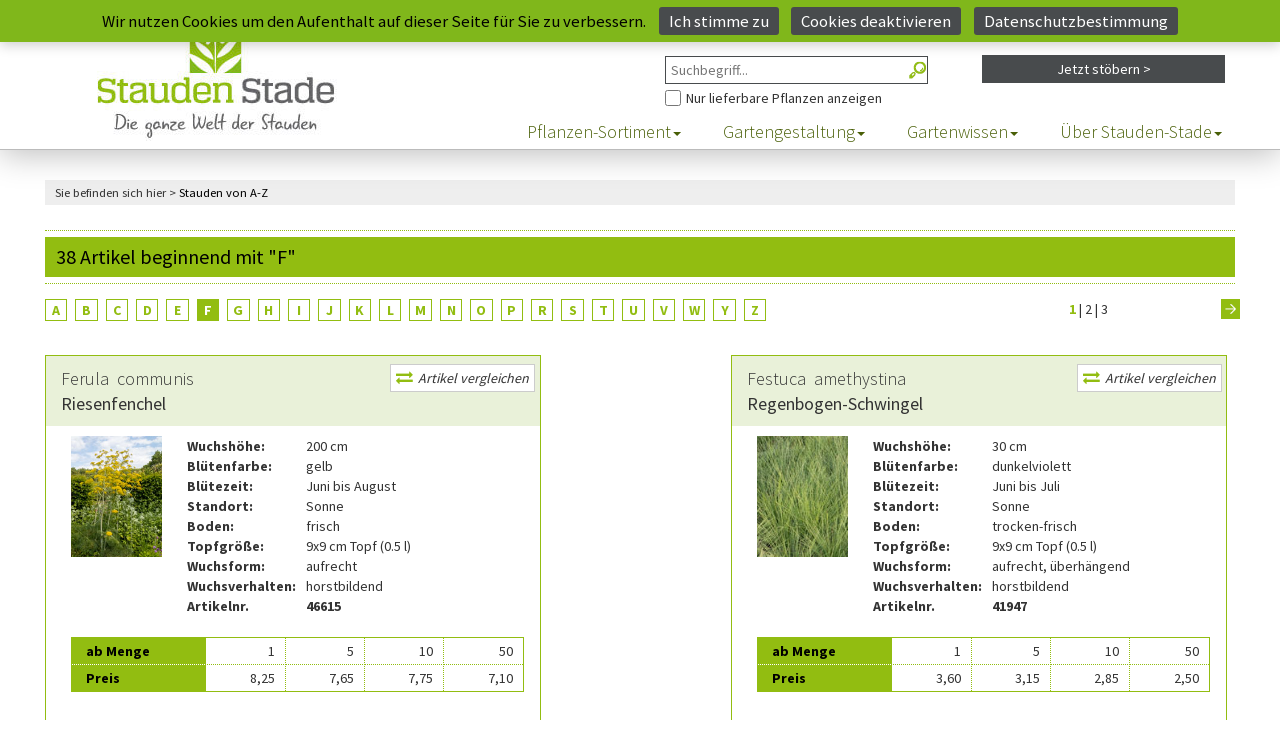

--- FILE ---
content_type: text/html;charset=UTF-8
request_url: https://www.stauden-stade.de/staudenindex.cfm?index=F&o=0&cfid=22633221&cftoken=698b9240df423267-669E5BFC-D6D3-5CCB-B86A5F6EAC2FF5B5
body_size: 22679
content:
<!DOCTYPE html>

<html lang="de">
  <head>
    <meta charset="utf-8">
    <meta http-equiv="X-UA-Compatible" content="IE=edge">
    <meta name="viewport" content="width=device-width, initial-scale=1">

	
		<title>Staudenkulturen Stade - Stauden von A bis Z</title>
		<meta name="keywords" content="Stauden, Kataloge, Staudenindex, Staudenverzeichnis">
		<meta name="description" content="Stauden von A bis Z">
	


	<meta name="Author" content="Andre Stade">
	<meta name="Owns" content="Staudenkulturen Stade">
	<meta name="revisit-after" content="1">
	<meta name="copyright" content="(c) 2021 - Stauden Stade">
	<meta name="language" content="de">
	<meta name="geo.region" content="DE-NW">
	<meta name="geo.placename" content="Borken">
	<meta name="geo.position" content="51.824258;6.886667">
	<meta name="ICBM" content="51.824258, 6.886667">
	<link rel="shortcut icon" href="/favicon.ico" type="image/x-icon">
	<meta name="p:domain_verify" content="cf6eb39eb8e892a1f4733270382810aa" />

	
		<meta name="robots" content="index,follow,max-image-preview:large">
	<link rel="canonical" href="https://www.stauden-stade.de/staudenindex.cfm?index=F&o=0&cfid=22633221&cftoken=698b9240df423267-669E5BFC-D6D3-5CCB-B86A5F6EAC2FF5B5" /> 
	<!-- staudenindex -->
	


    <link rel="stylesheet" href="/css/bootstrap.min.css" type="text/css">
    <link rel="stylesheet" href="/css/font-awesome.min.css" type="text/css">


    <link rel="stylesheet" href="/css/style.css?upd=20260203114851">

    <script src="/js/jquery.min.js"></script>
    <link rel="stylesheet" href="/css/compare.css">

    <link rel="stylesheet" href="/css/resp.css">

    <!--[if lt IE 9]>
      <script src="//oss.maxcdn.com/html5shiv/3.7.2/html5shiv.min.js"></script>
      <script src="//oss.maxcdn.com/respond/1.4.2/respond.min.js"></script>
    <![endif]-->
  </head>
  <body class="staudenindex">
    
	<script>
window.dataLayer = window.dataLayer || [];
function gtag(){dataLayer.push(arguments);}

gtag('consent', 'default', {
  ad_user_data: 'denied',
  ad_personalization: 'denied',
  ad_storage: 'denied',
  analytics_storage: 'denied',
  wait_for_update: 500
});

window.addEventListener('DOMContentLoaded', function () {
  if (!jQuery.cookieBar('cookies')) return;

  gtag('consent', 'update', {
    ad_user_data: 'granted',
    ad_personalization: 'granted',
    ad_storage: 'granted',
    analytics_storage: 'granted'
  });

  const gtagScript = document.createElement('script');
  gtagScript.src = 'https://www.googletagmanager.com/gtag/js?id=G-DQX94V9CBF';
  gtagScript.async = true;
  gtagScript.onload = function () {
    gtag('js', new Date());
    gtag('config', 'G-DQX94V9CBF');
    gtag('config', 'AW-1028734716');
  };
  document.head.appendChild(gtagScript);

  const recaptcha = document.createElement('script');
  recaptcha.src = 'https://www.google.com/recaptcha/enterprise.js?render=6LfGJx8eAAAAAOc8_xKIJgzWCoppnqFB2PU6Vj74';
  recaptcha.async = true;
  document.head.appendChild(recaptcha);
});
</script>


   <div class="bgarea hidden-print">
	  <div class="fixed-area">
		<div class="fakelogo"></div>
	    <div class="header-area">
	        <div class="container-full">
	                <div class="col-lg-8 col-xs-12 col-lg-offset-4">
	                    <div class="user-menu">
	                        
								<ul>
									<li class="home"><a href="https://www.stauden-stade.de/?cfid=22633221&cftoken=698b9240df423267-669E5BFC-D6D3-5CCB-B86A5F6EAC2FF5B5" title="Zur Startseite">Start <img src="/img/home.png" alt="" /></a></li>
									<li class="kontakt"><a href="https://www.stauden-stade.de/kontakt.cfm?cfid=22633221&cftoken=698b9240df423267-669E5BFC-D6D3-5CCB-B86A5F6EAC2FF5B5" title="Nehmen Sie Kontakt mit uns auf">Kontakt <img src="/img/kontakt.png" alt="" /></a></li>

									
										<li class="einloggen hidden-sm hidden-xs"><a href="https://www.stauden-stade.de/shop-login-form.cfm?from=login&cfid=22633221&cftoken=698b9240df423267-669E5BFC-D6D3-5CCB-B86A5F6EAC2FF5B5" title="Loggen Sie sich ein">Einloggen/Mein Konto <img src="/img/meinkonto.png" alt="" /></a></li>
										<li class="einloggen hidden-md hidden-lg"><a href="https://www.stauden-stade.de/shop-login-form.cfm?from=konto&cfid=22633221&cftoken=698b9240df423267-669E5BFC-D6D3-5CCB-B86A5F6EAC2FF5B5" title="Ihr Benutzerkonto">Mein Konto <img src="/img/meinkonto.png" alt="" /></a></li>
									

									<li class="merkzettel">
                    <a href="https://www.stauden-stade.de/merkzettel.cfm?cfid=22633221&cftoken=698b9240df423267-669E5BFC-D6D3-5CCB-B86A5F6EAC2FF5B5" title="Ihr Merkzettel mit Ihren bisherigen Artikeln">Merkzettel <img src="/img/merkzettel.png" alt="" />
											
										</a>
                  </li>
									<li class="warenkorb">
										<a href="https://www.stauden-stade.de/warenkorb.cfm?cfid=22633221&cftoken=698b9240df423267-669E5BFC-D6D3-5CCB-B86A5F6EAC2FF5B5" title="Ihr Warenkorb mit Ihren bisherigen Artikeln">Warenkorb <img src="/img/warenkorb.png" alt="" />
											
                        <span class="wkcount empty" title="Keine Artikel im Warenkorb">
											
										</a>
									</li>
								</ul>
							
	                    </div>
	                </div>
	        </div>
	    </div>

		
		<div class="site-branding-area">
	<div class="container-full">
		<div class="row searchupbox">
				<form action="https://www.stauden-stade.de/shop-auswahl-filter.cfm?cfid=22633221&cftoken=698b9240df423267-669E5BFC-D6D3-5CCB-B86A5F6EAC2FF5B5" method="post" name="Suche" id="SuchformularMini" autocomplete="off"> 

					<div class="col-lg-3 col-lg-offset-6 col-sm-4 col-sm-offset-4 col-xs-12">
						<label for="Freitext" class="hidescr">Freitext-Suche im Shop</label>
						
								<input type="search" class="searchbox" placeholder="Suchbegriff..." name="Freitext" id="Freitext" maxlength="30" title="Freitext Suche im Shop">
							
						<a href="#" onclick="document.getElementById('SuchformularMini').submit();" id="SuchformularMiniBtn" title="Suchen"></a>

						<label for="Ausverkauft" class="hidescr">Nur Pflanzen anzeigen, die aktuell lieferbar sind</label>
						
								<span id="AusverkauftCont"><input type="checkbox" id="Ausverkauft" name="Ausverkauft" value="yes" title="Lieferbare Artikel anzeigen">Nur lieferbare Pflanzen anzeigen</span>
							
					</div>
			</form>

			<div class="col-lg-3 col-sm-4 hidden-xs">
				
					<form action="https://www.stauden-stade.de/shop-auswahl-filter.cfm?cfid=22633221&cftoken=698b9240df423267-669E5BFC-D6D3-5CCB-B86A5F6EAC2FF5B5" method="post" name="Stöbern" id="filterSearchMini">
							<input type="hidden" name="reset" id="reset" value="Yes" />
							<a href="#" class="advsearchbtn wid-view-more" onclick="javascript:document.getElementById('filterSearchMini').submit()">Jetzt stöbern &gt;</a>
					</form>
					
				
			</div>

		</div>
	</div>
</div>


	    <div class="mainmenu-area">
	        <div class="container-full">
	            <div class="row">
	                <div class="navbar-header">
	                    <button type="button" class="navbar-toggle" data-toggle="collapse" data-target=".navbar-collapse">
	                        <span class="sr-only">Toggle navigation</span>
	                        <span class="icon-bar"></span>
	                        <span class="icon-bar"></span>
	                        <span class="icon-bar"></span>
	                    </button>
	                </div>
	                <div class="navbar-collapse collapse">
						
              <nav>
							<ul class="nav navbar-nav">
								<li class="dropdown">
									<a data-toggle="dropdown" data-hover="dropdown" class="dropdown-toggle" href="https://www.stauden-stade.de/staudenindex.cfm?indexbereich=alle&cfid=22633221&cftoken=698b9240df423267-669E5BFC-D6D3-5CCB-B86A5F6EAC2FF5B5" title="Hier finden Sie alle Stauden von A bis Z">Pflanzen-Sortiment<span class="caret"></span></a>
									<ul class="dropdown-menu">
										
										<li><a href="https://www.stauden-stade.de/unsere-stauden-welt.cfm?cfid=22633221&cftoken=698b9240df423267-669E5BFC-D6D3-5CCB-B86A5F6EAC2FF5B5" title="Eine Liste aller Stauden">Stauden</a></li>
										<li><a href="https://www.stauden-stade.de/graeser-im-garten.cfm?cfid=22633221&cftoken=698b9240df423267-669E5BFC-D6D3-5CCB-B86A5F6EAC2FF5B5" title="Hier finden Sie all unsere Gräser">Gräser</a></li>
										<li><a href="https://www.stauden-stade.de/erlebniswelt_gartenteich.cfm?cfid=22633221&cftoken=698b9240df423267-669E5BFC-D6D3-5CCB-B86A5F6EAC2FF5B5" title="Hier geht es zu den Wasserpflanzen">Wasserpflanzen</a></li>
										<li><a href="https://www.stauden-stade.de/kraeuter.cfm?cfid=22633221&cftoken=698b9240df423267-669E5BFC-D6D3-5CCB-B86A5F6EAC2FF5B5" title="Alle Kräuter finden Sie hier">Kräuter</a></li>
										<li><a href="https://www.stauden-stade.de/farne.cfm?cfid=22633221&cftoken=698b9240df423267-669E5BFC-D6D3-5CCB-B86A5F6EAC2FF5B5" title="Hier gibt es all unsere Farne">Farne</a></li>
                    <li><a href="https://www.stauden-stade.de/staudenindex.cfm?indexbereich=alle&cfid=22633221&cftoken=698b9240df423267-669E5BFC-D6D3-5CCB-B86A5F6EAC2FF5B5" title="Auflistung aller Artikel von A bis Z">Stauden A-Z</a></li>
                    <li><a href="https://www.stauden-stade.de/zwiebeln-knollen.cfm?cfid=22633221&cftoken=698b9240df423267-669E5BFC-D6D3-5CCB-B86A5F6EAC2FF5B5" title="Hier finden Sie alle Zwiebeln und Knollen">Zwiebeln/Knollen</a></li>
										<li><a href="https://www.stauden-stade.de/top-50.cfm?cfid=22633221&cftoken=698b9240df423267-669E5BFC-D6D3-5CCB-B86A5F6EAC2FF5B5" title="Die 50 besten Artikel aus unserem Angebot">Top 50 Artikel</a></li>
										<li><a href="https://www.stauden-stade.de/staudenneuheiten.cfm?cfid=22633221&cftoken=698b9240df423267-669E5BFC-D6D3-5CCB-B86A5F6EAC2FF5B5" title="Unsere Neuheiten finden Sie hier">Neu im Shop</a></li>
										<li><a href="https://www.stauden-stade.de/sieger-der-staudensichtung.cfm?cfid=22633221&cftoken=698b9240df423267-669E5BFC-D6D3-5CCB-B86A5F6EAC2FF5B5" title="Die Sieger der Staudensichtung">Sieger der Staudensichtung</a></li>
										<li><a href="https://www.stauden-stade.de/staude-des-jahres.cfm?cfid=22633221&cftoken=698b9240df423267-669E5BFC-D6D3-5CCB-B86A5F6EAC2FF5B5">Staude des Jahres</a></li>
									</ul>
								</li>
								<li class="dropdown">
									<a data-toggle="dropdown" data-hover="dropdown" class="dropdown-toggle" href="https://www.stauden-stade.de/gartenplanung.cfm?cfid=22633221&cftoken=698b9240df423267-669E5BFC-D6D3-5CCB-B86A5F6EAC2FF5B5">Gartengestaltung<span class="caret"></span></a>
									<ul class="dropdown-menu">
										<li><a href="https://www.stauden-stade.de/pflanzkonzepte.cfm?cfid=22633221&cftoken=698b9240df423267-669E5BFC-D6D3-5CCB-B86A5F6EAC2FF5B5">Pflanzkonzepte</a></li>
										<li><a href="https://www.stauden-stade.de/themengaerten.cfm?cfid=22633221&cftoken=698b9240df423267-669E5BFC-D6D3-5CCB-B86A5F6EAC2FF5B5">Themengärten</a></li>
										<li><a href="https://www.stauden-stade.de/gartenplanung.cfm?cfid=22633221&cftoken=698b9240df423267-669E5BFC-D6D3-5CCB-B86A5F6EAC2FF5B5">Beet- &amp; Gartenplanung</a></li>
										
										<li><a href="https://www.stauden-stade.de/stauden-farbwelten.cfm?cfid=22633221&cftoken=698b9240df423267-669E5BFC-D6D3-5CCB-B86A5F6EAC2FF5B5">Farbwelten</a></li>
									</ul>
								</li>
								<li class="dropdown">
									<a data-toggle="dropdown" data-hover="dropdown" class="dropdown-toggle" href="https://www.stauden-stade.de/gartentipps.cfm?from=head&cfid=22633221&cftoken=698b9240df423267-669E5BFC-D6D3-5CCB-B86A5F6EAC2FF5B5">Gartenwissen<span class="caret"></span></a>
									<ul class="dropdown-menu">
										<li><a href="https://www.stauden-stade.de/gartentipps.cfm?cfid=22633221&cftoken=698b9240df423267-669E5BFC-D6D3-5CCB-B86A5F6EAC2FF5B5">Gartentipps</a></li>
										<li><a href="https://www.stauden-stade.de/offene-gaerten.cfm?cfid=22633221&cftoken=698b9240df423267-669E5BFC-D6D3-5CCB-B86A5F6EAC2FF5B5">offene Gartenpforten</a></li>
										<li><a href="https://www.stauden-stade.de/stauden-videos.cfm?cfid=22633221&cftoken=698b9240df423267-669E5BFC-D6D3-5CCB-B86A5F6EAC2FF5B5">Videothek</a></li>
										<li><a href="https://www.stauden-stade.de/geschichten-aus-dem-garten.cfm?cfid=22633221&cftoken=698b9240df423267-669E5BFC-D6D3-5CCB-B86A5F6EAC2FF5B5">Geschichten aus dem Garten</a></li>
									</ul>
								</li>
								<li class="dropdown">
									<a data-toggle="dropdown" data-hover="dropdown" class="dropdown-toggle" href="https://www.stauden-stade.de/stauden-stade.cfm?from=head&cfid=22633221&cftoken=698b9240df423267-669E5BFC-D6D3-5CCB-B86A5F6EAC2FF5B5">Über Stauden-Stade<span class="caret"></span></a>
									<ul class="dropdown-menu">
										<li><a href="https://www.stauden-stade.de/stauden-stade.cfm?cfid=22633221&cftoken=698b9240df423267-669E5BFC-D6D3-5CCB-B86A5F6EAC2FF5B5" title="Alles über uns und unsere Geschichte">Über uns</a></li>
										<li><a href="https://www.stauden-stade.de/kontakt-ansprechpartner.cfm?cfid=22633221&cftoken=698b9240df423267-669E5BFC-D6D3-5CCB-B86A5F6EAC2FF5B5" title="Finden Sie den direkten Kontakt zu einem unserer Ansprechpartner">Ansprechpartner</a></li>
                    <li><a href="https://www.stauden-stade.de/feedback.cfm?cfid=22633221&cftoken=698b9240df423267-669E5BFC-D6D3-5CCB-B86A5F6EAC2FF5B5" title="Das Feedback unserer Kunden">Kundenfeedback</a></li>
										<li><a href="https://www.stauden-stade.de/oeffnungszeiten.cfm?cfid=22633221&cftoken=698b9240df423267-669E5BFC-D6D3-5CCB-B86A5F6EAC2FF5B5" title="Hier finden Sie unsere Öffnungszeiten">Öffnungszeiten</a></li>
										
										<li><a href="https://www.stauden-stade.de/jobs.cfm?cfid=22633221&cftoken=698b9240df423267-669E5BFC-D6D3-5CCB-B86A5F6EAC2FF5B5" title="Karriere und Jobs">Jobs</a></li>
										<li><a href="https://www.stauden-stade.de/kontakt.cfm?cfid=22633221&cftoken=698b9240df423267-669E5BFC-D6D3-5CCB-B86A5F6EAC2FF5B5" title="Nehmen Sie direkt Kontakt zu uns auf">Kontakt/Anfahrt</a></li>
										<li><a href="https://www.stauden-stade.de/einkaufen-vor-ort.cfm?cfid=22633221&cftoken=698b9240df423267-669E5BFC-D6D3-5CCB-B86A5F6EAC2FF5B5" title="So ist das Einkaufen bei uns vor Ort">Einkaufen vor Ort</a></li>
                    <li><a href="https://www.stauden-stade.de/shop-haendlerlogin.cfm?cfid=22633221&cftoken=698b9240df423267-669E5BFC-D6D3-5CCB-B86A5F6EAC2FF5B5">Händler-Infos</a></li>
                    <li><a href="https://www.stauden-stade.de/regionale-ausflugsziele.cfm?cfid=22633221&cftoken=698b9240df423267-669E5BFC-D6D3-5CCB-B86A5F6EAC2FF5B5" title="Ausflugsziele aus der Region">Regionale Ausflugsziele</a></li>
                    
										            <li><a href="https://www.stauden-stade.de/herbsterwachen.cfm?cfid=22633221&cftoken=698b9240df423267-669E5BFC-D6D3-5CCB-B86A5F6EAC2FF5B5" title="Das Herbsterwachen">Herbsterwachen</a></li>
                    
									</ul>
								</li>
							</ul>
            </nav>
						
	                </div>
	            </div>
	        </div>
	    </div>
	  </div>
  </div>
<script type="text/javascript">
  jQuery(document).on('ready', function() {

    var compareIds = JSON.parse(sessionStorage.getItem('compareIds'));
    if (compareIds && Array.isArray(compareIds)) {
      // New Page with Session Data

      if(compareIds.join(',') != '') {
        jQuery.ajax({
          url: 'https://www.stauden-stade.de/js/json.cfm?action=artikel&ids=' + compareIds.join(','),
          dataType: 'json',
          success: function(data) {
            data.forEach(function(item) {

              var li = jQuery('<li />').addClass('compare-list-item').attr('data-id', item.id).hide();

              var img = item.bilddatei;
              if(img == '' || !img) img = '../../staudenphoto_klein.jpg';

              jQuery(li).append('<div class="comp-list-item-wrapper" />');
              jQuery('> div', li).attr('data-sku', item.artikelnr);
              jQuery('> div', li).append('<span class="remove-item" data-id="' + item.id + '"><i class="fa fa-close"></i></span>');
              jQuery('> div', li).append('<a href="#" class="comp-list-link"></a>');
              jQuery('.comp-list-link', li).css('background-image', 'url("/img/artikel/thumbs/' + img + '")');

              jQuery('> div .remove-item', li).on('click', function() { deleteArticle(item.id); });

              jQuery('.compare-list').append(li);

              jQuery(li).fadeIn().addClass('slided');
            });

            setCounter();

            getArticles();
          },
          error: function(jqXHR, textStatus, errorThrown) {
            console.log('AJAX error: ' + textStatus + ' - ' + errorThrown);
          }
        });
      }

    }

    jQuery('.compare-banner-sidebar').on('click', function() {
      jQuery('#compare-banner').toggleClass('maximized');
      jQuery('.comp-overlay').toggleClass('visible');
    });

    jQuery('.remove-item').on('click', function() {
      var id = jQuery(this).data('id');
      deleteArticle(id);
    });

    jQuery('.vglbtn[data-id]').on('click', function() {

      if(jQuery('.compare-list-item').has('[data-id]').length < 6) {
        var id = jQuery(this).data('id');
        var sku = jQuery(this).data('sku');
        var img = jQuery(this).data('img');

        if(jQuery('.compare-list-item').has('[data-id=' + id + ']').length == 0) {
          var li = jQuery('<li />').addClass('compare-list-item').attr('data-id', id).hide();

          jQuery(li).append('<div class="comp-list-item-wrapper" />');
          jQuery('> div', li).attr('data-sku', sku);
          jQuery('> div', li).append('<span class="remove-item" data-id="' + id + '"><i class="fa fa-close"></i></span>');
          jQuery('> div', li).append('<a href="#" class="comp-list-link"></a>');
          jQuery('.comp-list-link', li).css('background-image', 'url("' + img + '")');

          jQuery('> div .remove-item', li).on('click', function() { deleteArticle(id); });

          jQuery('.compare-list').append(li);

          setCounter();

          jQuery(li).fadeIn().addClass('slided');

          getArticles();
        }
      } else {
        var $alert = jQuery('.alert');
        $alert.fadeIn();

        jQuery('.comp-overlay').addClass('visible');

        setTimeout(function() {
            $alert.fadeOut();
            jQuery('.comp-overlay').removeClass('visible');
        }, 3000);
      }
    });

    jQuery('.prod-attribute-row > .comp-attribute-title').on('click', function() {
      var group = jQuery(this).data('toggle');
      jQuery(this).toggleClass('collapsed');
      jQuery('tr.' + group).toggleClass('hidden');
    });

    function getArticles() {
      if(jQuery('.compare-list-item').has('[data-id]').length > 0) {
        var ids = jQuery('.compare-list-item[data-id]').map(function() { return jQuery(this).data('id'); }).get();

        sessionStorage.setItem('compareIds', JSON.stringify(ids));

        jQuery.ajax({
          url: 'https://www.stauden-stade.de/js/json.cfm?action=artikel&ids=' + ids.join(','),
          dataType: 'json',
          success: function(data) {
            jQuery('.comp-img-row').html('<th class="comp-left-cell"><span class="comp-remove-all">Alle Produkte entfernen</span></th>');
            jQuery('.comp-name-row').html('<th class="comp-left-cell">&nbsp;</th>');
            jQuery('.comp-name2-row').html('<th class="comp-left-cell">&nbsp;</th>');
            jQuery('.comp-remove-row').html(`
              <th class="comp-left-cell">
                <label class="btn-compare-items compare-all" for="comp-checkbox">
                  <input class="comp-hidden-checkbox" type="checkbox" id="comp-checkbox">
                  <span class="comp-pseudo-checkbox"></span>
                  Unterschiede anzeigen
                </label>
              </th>
            `);

            for(var i=1;i<=5;i++) {
              jQuery('.comp-body > tbody .prod-data-row.group' + i.toString()).each(function() {
                if(jQuery('.prod-attribute-cell', this).length == 0) {
                  jQuery(this).append('<td class="prod-attribute-cell"><span class="small-table-spacer"></span></td>');
                }
              });
            }

            jQuery('.comp-body > tbody .prod-data-row .prod-property-cell').remove();
            jQuery('.comp-body > tbody .comp-attribute-title').attr('colspan', data.length + 1);

            // Article Data
            data.forEach(function(item) {
              jQuery('.comp-body > tbody').append(produceArticleBody(item));
              jQuery('.comp-img-row').append(produceArticleImgRow(item));
              jQuery('.comp-name-row').append(produceArticleNameRow(item));
              jQuery('.comp-name2-row').append(produceArticleName2Row(item));
              jQuery('.comp-remove-row').append(produceArticleRemoveRow(item));

              produceArticleBody(item);
            });

            // Removes
            jQuery('.remove').on('click', function() {
              var id = jQuery(this).data('id');
              deleteArticle(id);
              return true;
            });

            // Compares
            jQuery('.compare').on('click', function() {
              var id = jQuery(this).data('id');
              compareArticle(id);
              return true;
            });
            jQuery('.compare-all').on('click', function() {
              compareAllArticles();
            });

            // Sizes
            jQuery('.comp-sidebar > tbody .prod-data-row[data-what]').each(function() {
              var initCell = jQuery(this);
              var what = jQuery(this).data('what');

              var size = jQuery(this).height();
              jQuery('.comp-body > tbody .prod-data-row[data-what="' + what + '"]').each(function() {
                if(jQuery(this).height() > size) {
                  size = jQuery(this).height();
                }
              });

              jQuery('.comp-body > tbody .prod-data-row[data-what="' + what + '"] td').each(function() {
                if(jQuery(this).height() > size) {
                  size = jQuery(this).height();
                }
              });

              jQuery(initCell).css('height', size + 'px');
            });

            jQuery('.comp-remove-all').on('click', function() {
              jQuery('#compare-banner').toggleClass('maximized').removeClass('open');
              clearOut();
            });
          },
          error: function(jqXHR, textStatus, errorThrown) {
            console.log('AJAX error: ' + textStatus + ' - ' + errorThrown);
          }
        });
      }
    }

    function produceArticleBody(data) {
      if(data) {

        jQuery('.comp-body > tbody .prod-data-row[data-what]').each(function() {
          if(jQuery('.prod-property-cell[data-id=' + data.id + ']', this).length == 0) {
            var what = jQuery(this).data('what');
            var value = dataShower(what, data);

            jQuery('.comp-body > tbody .prod-data-row[data-what="' + what + '"]').append(`
              <td class="prod-property-cell" data-id="${data.id}"><span class="table-spacer"></span> ${value}</td>
            `);
          }
        });

      }
    }

    function dataShower(which, data) {
      var value = data[which];
      switch(which) {
        case 'blattschmuck':
        case 'bodendecker':
        case 'fruchtschmuck':
        case 'rosenbegleiter':
        case 'kuebelpflanze': {
          if(value == 1) value = 'Ja'; else value = 'Nein';
          break;
        }
        case 'lebensbereiche': {
          var leben  = [];
          var i = 1;

          for(;i<5;i++) {
            if(parseInt(data['bereich' + i]) > 0) {
              switch(parseInt(data['bereich' + i])) {
                case 0: { if(!leben.includes('Alle')) leben.push('Alle'); break; }
                case 1: { if(!leben.includes('Beet')) leben.push('Beet'); break; }
                case 2: { if(!leben.includes('Freifläche')) leben.push('Freifläche'); break; }
                case 3: { if(!leben.includes('Gehölzrand')) leben.push('Gehölzrand'); break; }
                case 4: { if(!leben.includes('Gehölz')) leben.push('Gehölz'); break; }
                case 5: { if(!leben.includes('Steinanlagen')) leben.push('Steinanlagen'); break; }
                case 6: { if(!leben.includes('Wasser')) leben.push('Wasser'); break; }
                case 7: { if(!leben.includes('Wasserrand')) leben.push('Wasserrand'); break; }
                case 8: { if(!leben.includes('Kletterpflanzen')) leben.push('Kletterpflanzen'); break; }
                case 9: { if(!leben.includes('Kräuter')) leben.push('Kräuter'); break; }
                case 10: { if(!leben.includes('Grabgestaltung')) leben.push('Grabgestaltung'); break; }
                case 11: { if(!leben.includes('Alpinum')) leben.push('Alpinum'); break; }
                case 12: { if(!leben.includes('Steppenheide')) leben.push('Steppenheide'); break; }
                case 13: { if(!leben.includes('Heide')) leben.push('Heide'); break; }
                case 14: { if(!leben.includes('Fels-Steppen')) leben.push('Fels-Steppen'); break; }
                case 15: { if(!leben.includes('Matten')) leben.push('Matten'); break; }
                case 16: { if(!leben.includes('Steinfugen')) leben.push('Steinfugen'); break; }
                case 17: { if(!leben.includes('Mauerkronen')) leben.push('Mauerkronen'); break; }
              }
            }
          }

          value = leben.join(', ');
          break;
        }
        case 'lichtverhaeltnisse': {
          var licht  = [];
          var i = 1;

          for(;i<5;i++) {
            if(parseInt(data['licht' + i]) > 0) {
              switch(parseInt(data['licht' + i])) {
                case 1: { if(!licht.includes('Sonne')) licht.push('Sonne'); break; }
                case 2: { if(!licht.includes('Halbschatten')) licht.push('Halbschatten'); break; }
                case 3: { if(!licht.includes('Schatten')) licht.push('Schatten'); break; }
                case 4: { if(!licht.includes('Sonne bis Halbschatten')) licht.push('Sonne bis Halbschatten'); break; }
                case 5: { if(!licht.includes('Halbschatten bis Schatten')) licht.push('Halbschatten bis Schatten'); break; }
                case 6: { if(!licht.includes('Sonne bis Schatten')) licht.push('Sonne bis Schatten'); break; }
              }
            }
          }

          value = licht.join(', ');
          break;
        }
        case 'bodenverhaeltnisse': {
          var boden  = [];
          var i = 1;

          for(;i<5;i++) {
            if(parseInt(data['boden' + i]) > 0) {
              switch(parseInt(data['boden' + i])) {
                case 1: { if(!boden.includes('Trockener Boden')) boden.push('Trockener Boden'); break; }
                case 2: { if(!boden.includes('Frischer Boden')) boden.push('Frischer Boden'); break; }
                case 3: { if(!boden.includes('Feuchter Boden')) boden.push('Feuchter Boden'); break; }
                case 4: { if(!boden.includes('Trockener bis frischer Boden')) boden.push('Trockener bis frischer Boden'); break; }
                case 5: { if(!boden.includes('Frischer bis freuchter Boden')) boden.push('Frischer bis freuchter Boden'); break; }
                case 7: { if(!boden.includes('Trockener bis feuchter Boden')) boden.push('Trockener bis feuchter Boden'); break; }
              }
            }
          }

          value = boden.join(', ');
          break;
        }
        case 'winterhaertezone': {
          var klima  = [];
          var i = 1;

          switch(parseInt(data['klima'])) {
            case 0: { klima = 'Alle'; break; }
            case 1: { klima = '-45,5&#176C'; break; }
            case 2: { klima = '-45,5&#176C bis -40,1&#176C'; break; }
            case 3: { klima = '-34,4&#176C bis -28,9&#176C'; break; }
            case 4: { klima = '-34,4&#176C bis -28,9&#176C'; break; }
            case 5: { klima = '-28,8&#176C bis -23,4&#176C'; break; }
            case 6: { klima = '-23,3&#176C bis -17,8&#176C'; break; }
            case 7: { klima = '-17,7&#176C bis -12,3&#176C'; break; }
            case 8: { klima = '-12,2&#176C bis -6,7&#176C'; break; }
            case 9: { klima = '-6,6&#176C bis -1,2&#176C'; break; }
            case 10: { klima = '-1,1&#176C bis +4,4&#176C'; break; }
            case 11: { klima = '+4,5&#176C bis +40,0&#176C'; break; }
          }

          value = klima;
          break;
        }
        default: {
          value = value;
          break;
        }
      }

      return value;
    }

    function produceArticleImgRow(data) {
      if(data) {
        var img = data.bilddatei;
        if(img == '' || !img) img = '../../staudenphoto_klein.jpg';

        return `
          <th data-id="${data.id}">
            <div class="comp-img-wrapper">
              <a href="${data.link}" style="background-image: url('/img/artikel/full/${img}');" data-sku="${data.artikelnr}"></a>
            </div>
          </th>
        `;
      }
    }

    function produceArticleNameRow(data) {
      if(data) {
        return `
          <th data-id="${data.id}">
            <a class="comp-prod-title" href="${data.link}">${data.gattung} ${data.art} ${data.sorte}</a>
          </th>
        `;
      }
    }

    function produceArticleName2Row(data) {
      if(data) {
        return `
          <th class="comp-prod-subtitle-cell" data-id="${data.id}">
            <span class="comp-prod-subtitle">${data.deutschername}</span>
          </th>
        `;
      }
    }

    function produceArticleRemoveRow(data) {
      if(data) {
        return `
          <th class="functions-row" data-id="${data.id}">
            <div class="compare" data-id="${data.id}">
              <label class="btn-compare-items show-diff" for="comp-checkbox-${data.id}" data-id="${data.id}">
                <input class="comp-hidden-checkbox" type="checkbox" id="comp-checkbox-${data.id}" data-id="${data.id}" />
                <span class="comp-pseudo-checkbox"></span>
                Diese Pflanze vergleichen
              </label>
            </div>
            <div class="remove" data-id="${data.id}">
              <span class="btn-remove-comp-item" data-id="${data.id}"><i class="fa fa-close"></i></span>
            </div>
          </th>
        `;
      }
    }

    function clearOut() {
      jQuery('#compare-banner').removeClass('maximized').removeClass('open');

      jQuery('.comp-overlay').removeClass('visible');
      jQuery('.compare-list').html('');
      jQuery('.comp-item-counter').html('0');
      jQuery('#compare-banner').attr('data-ct', 0);

      sessionStorage.setItem('compareIds', JSON.stringify([]));
    }

    function setCounter() {
      jQuery('.comp-item-counter').html(jQuery('.compare-list > li').length);
      jQuery('#compare-banner').attr('data-ct', jQuery('.compare-list > li').length);
    }

    function deleteArticle(id) {
      jQuery('*[data-id=' + id + ']').not('.vglbtn').fadeOut('fast', function() {
        jQuery(this).remove();

        if(jQuery('.compare-list > li').length == 0) {
          clearOut();
        } else {
          var ids = jQuery('.compare-list-item[data-id]').map(function() { return jQuery(this).data('id'); }).get();

          sessionStorage.setItem('compareIds', JSON.stringify(ids));
        }

        setCounter();
      });
    }
  });


  function compareAllArticles() {
    if(jQuery('.compare-all .comp-hidden-checkbox').is(':checked')) {
      jQuery('.compare .comp-hidden-checkbox:is(:checked)').removeAttr('checked');

      jQuery('.comp-body tr.prod-data-row').each(function(i, column) {
        var filterValue = jQuery('.prod-property-cell', column).first().text().trim();

        jQuery('.prod-property-cell', column).each(function(j, cell) {
          var toFilterWith = jQuery(cell).text().trim();
          if(filterValue != toFilterWith) { jQuery(column).addClass('is-different'); }
        });
      });
    } else {
      jQuery('.is-different').removeClass('is-different');
      jQuery('.is-slightly-different').removeClass('is-slightly-different');
    }
  }

  function compareArticle(id) {
    if(jQuery('.compare .comp-hidden-checkbox[data-id=' + id + ']').is(':checked')) {
      jQuery('.compare .comp-hidden-checkbox:is(:checked)').not('[data-id=' + id + ']').removeAttr('checked');

      jQuery('.comp-body tr.prod-data-row').each(function(i, column) {
        var filterValue = jQuery('.prod-property-cell[data-id=' + id + ']', column).text().trim();
        jQuery('.prod-property-cell', column).not('[data-id=' + id + ']').each(function(j, cell) {
          var id = jQuery(cell).data('id');
          var toFilterWith = jQuery(cell).text().trim();
          if(filterValue != toFilterWith) { jQuery(cell).addClass('is-different'); }
          if(toFilterWith.indexOf(filterValue) > -1 && filterValue != toFilterWith && filterValue.indexOf('cm') == -1) { jQuery(cell).addClass('is-slightly-different'); }
        });
      });
    } else {
      jQuery('.is-different').removeClass('is-different');
      jQuery('.is-slightly-different').removeClass('is-slightly-different');
    }
  }
</script>

<div class="alert alert-danger" role="alert" style="display: none;">
  Sie können maximal 6 Artikel vergleichen.
</div>

<div class="comp-overlay"></div>
<div id="compare-banner" data-ct="0">
    <div class="comp-banner-header">
        <div class="compare-banner-sidebar">
            <span class="comp-arrow-up" style="display:inline"></span>
            <span class="comp-banner-txt">Artikel vergleichen</span>
            <span class="comp-item-counter" style="display:inline">0</span>
        </div>
        <div class="compare-banner-list-wrapper">
            <div class="overflow-block">
                <span class="overflow-txt"></span>
            </div>
            <ul class="compare-list"></ul>
        </div>
    </div>
    <div class="compare-banner-content" style="opacity:1"><div class="comp-header-wrapper">
			<table class="comp-table comp-header">
				<thead>
					<tr class="comp-remove-row">
            <th class="comp-left-cell">
              <label class="btn-compare-items compare-all" for="comp-checkbox">
                <input class="comp-hidden-checkbox" type="checkbox" id="comp-checkbox">
                <span class="comp-pseudo-checkbox"></span>
                Unterschiede anzeigen
              </label>
            </th>
            <!-- OK -->
					</tr>
					<tr class="comp-img-row">
						<th class="comp-left-cell"><span class="comp-remove-all">Alle Produkte entfernen</span></th>
            <!-- OK -->
					</tr>
					<tr class="comp-name-row">
						<th class="comp-left-cell">Name</th>
						<!-- OK -->
					</tr>
					<tr class="comp-name2-row">
						<th class="comp-left-cell">Deutscher Name</th>
            <!-- OK -->
					</tr>
				</thead>
			</table>
		</div>
		<div class="comp-body-wrapper">
			<table class="comp-table comp-sidebar">
				<tbody>

          <tr class="prod-attribute-row"><th class="comp-attribute-title" colspan="2" data-toggle="group1"><h3>Bl&uuml;te</h3></th></tr>
          <tr class="prod-data-row group1" data-what="bluetenfarbe">
            <td class="prod-attribute-cell"><span class="small-table-spacer"></span>Bl&uuml;tenfarbe</td>
          </tr>
          <tr class="prod-data-row group1" data-what="bluetezeit">
            <td class="prod-attribute-cell"><span class="small-table-spacer"></span>Bl&uuml;tezeit</td>
          </tr>
          <tr class="prod-data-row group1" data-what="bluetenform">
            <td class="prod-attribute-cell"><span class="small-table-spacer"></span>Bl&uuml;tenform</td>
          </tr>
          <tr class="prod-data-row group1" data-what="bluetenstand">
            <td class="prod-attribute-cell"><span class="small-table-spacer"></span>Bl&uuml;tenstand</td>
          </tr>

				  <tr class="prod-attribute-row"><th class="comp-attribute-title" colspan="2" data-toggle="group2"><h3>Wuchs</h3></th></tr>
          <tr class="prod-data-row group2" data-what="pflanzenhoehe">
						<td class="prod-attribute-cell"><span class="small-table-spacer"></span>Wuchsh&ouml;he</td>
					</tr>
          <tr class="prod-data-row group2" data-what="wuchsverhalten">
						<td class="prod-attribute-cell"><span class="small-table-spacer"></span>Wuchsverhalten</td>
					</tr>

          <tr class="prod-attribute-row"><th class="comp-attribute-title" colspan="2" data-toggle="group3"><h3>Blatt</h3></th></tr>
          <tr class="prod-data-row group3" data-what="blattphase">
            <td class="prod-attribute-cell"><span class="small-table-spacer"></span>Blattphase</td>
          </tr>
          <tr class="prod-data-row group3" data-what="blattfarbbeschreibung">
						<td class="prod-attribute-cell"><span class="small-table-spacer"></span>Blattfarbe</td>
					</tr>

          <tr class="prod-attribute-row"><th class="comp-attribute-title" colspan="2" data-toggle="group4"><h3>Standortverh&auml;ltnisse</h3></th></tr>
          <tr class="prod-data-row group4" data-what="lichtverhaeltnisse">
						<td class="prod-attribute-cell"><span class="small-table-spacer"></span>Lichtverh&auml;ltnisse</td>
					</tr>
          <tr class="prod-data-row group4" data-what="bodenverhaeltnisse">
						<td class="prod-attribute-cell"><span class="small-table-spacer"></span>Bodenverh&auml;ltnisse</td>
					</tr>
          <tr class="prod-data-row group4" data-what="lebensbereiche">
						<td class="prod-attribute-cell"><span class="small-table-spacer"></span>Lebensbereiche</td>
					</tr>
          <tr class="prod-data-row group4" data-what="winterhaertezone">
						<td class="prod-attribute-cell"><span class="small-table-spacer"></span>Winterh&auml;rtezone</td>
					</tr>


          <tr class="prod-attribute-row"><th class="comp-attribute-title" colspan="2" data-toggle="group5"><h3>Sonstiges</h3></th></tr>
					<tr class="prod-data-row group5" data-what="kuebelpflanze">
						<td class="prod-attribute-cell" ><span class="small-table-spacer"></span>K&uuml;belpflanze</td>
					</tr>
          <tr class="prod-data-row group5" data-what="bodendecker">
						<td class="prod-attribute-cell"><span class="small-table-spacer"></span>Bodendecker</td>
					</tr>
          <tr class="prod-data-row group5" data-what="rosenbegleiter">
						<td class="prod-attribute-cell"><span class="small-table-spacer"></span>Rosenbegleiter</td>
					</tr>

				</tbody>
			</table>

			<table class="comp-table comp-body">
				<tbody>

          <tr class="prod-attribute-row"><th class="comp-attribute-title" colspan="2" data-toggle="group1"><span>Bl&uuml;te</span></th></tr>
          <tr class="prod-data-row group1" data-what="bluetenfarbe">
            <td class="prod-attribute-cell"><span class="small-table-spacer"></span></td>
          </tr>
          <tr class="prod-data-row group1" data-what="bluetezeit">
            <td class="prod-attribute-cell"><span class="small-table-spacer"></span></td>
          </tr>
          <tr class="prod-data-row group1" data-what="bluetenform">
            <td class="prod-attribute-cell"><span class="small-table-spacer"></span></td>
          </tr>
          <tr class="prod-data-row group1" data-what="bluetenstand">
            <td class="prod-attribute-cell"><span class="small-table-spacer"></span></td>
          </tr>

          <tr class="prod-attribute-row"><th class="comp-attribute-title" colspan="2" data-toggle="group2"><span>Wuchs</span></th></tr>
          <tr class="prod-data-row group2" data-what="pflanzenhoehe">
            <td class="prod-attribute-cell"><span class="small-table-spacer"></span></td>
          </tr>
          <tr class="prod-data-row group2" data-what="wuchsverhalten">
            <td class="prod-attribute-cell"><span class="small-table-spacer"></span></td>
          </tr>

          <tr class="prod-attribute-row"><th class="comp-attribute-title" colspan="2" data-toggle="group3"><span>Blatt</span></th></tr>
          <tr class="prod-data-row group3" data-what="blattfarbbeschreibung">
            <td class="prod-attribute-cell"><span class="small-table-spacer"></span></td>
          </tr>
          <tr class="prod-data-row group3" data-what="blattphase">
            <td class="prod-attribute-cell"><span class="small-table-spacer"></span></td>
          </tr>

          <tr class="prod-attribute-row"><th class="comp-attribute-title" colspan="2" data-toggle="group4"><span>Standortverh&auml;ltnisse</span></th></tr>
          <tr class="prod-data-row group4" data-what="lichtverhaeltnisse">
            <td class="prod-attribute-cell"><span class="small-table-spacer"></span></td>
          </tr>
          <tr class="prod-data-row group4" data-what="bodenverhaeltnisse">
            <td class="prod-attribute-cell"><span class="small-table-spacer"></span></td>
          </tr>
          <tr class="prod-data-row group4" data-what="lebensbereiche">
            <td class="prod-attribute-cell"><span class="small-table-spacer"></span></td>
          </tr>
          <tr class="prod-data-row group4" data-what="winterhaertezone">
            <td class="prod-attribute-cell"><span class="small-table-spacer"></span></td>
          </tr>

          <tr class="prod-attribute-row"><th class="comp-attribute-title" colspan="2" data-toggle="group5"><span>Sonstiges</span></th></tr>
          <tr class="prod-data-row group5" data-what="kuebelpflanze">
            <td class="prod-attribute-cell"><span class="small-table-spacer"></span></td>
          </tr>
          <tr class="prod-data-row group5" data-what="bodendecker">
            <td class="prod-attribute-cell"><span class="small-table-spacer"></span></td>
          </tr>
          <tr class="prod-data-row group5" data-what="rosenbegleiter">
            <td class="prod-attribute-cell"><span class="small-table-spacer"></span></td>
          </tr>

				</tbody>
			</table>
		</div>
	</div>
</div>

	<div class="breadcrumb-area hidden-print">
		<div class="container-full">
			<div class="row">
				<div class="col-md-12">
					<p>
					
						Sie befinden sich hier &gt; <a href="staudenindex.cfm"><span>Stauden von A-Z</span></a>
					
					</p>
				</div>
			</div>
		</div>
	</div>

	<div class="content-thick-area">
		<div class="container-full">
			<div class="row">
				<div class="col-md-12">
					<h1 class="title">
						<span>38 Artikel beginnend mit "F"</span>
					</h1>
				</div>
			</div>
			<div class="row">
				<div class="col-md-9 wordlist">
					
					
									<a href="https://www.stauden-stade.de/staudenindex.cfm?index=A&o=0&cfid=22633221&cftoken=698b9240df423267-669E5BFC-D6D3-5CCB-B86A5F6EAC2FF5B5" title="A">A</a>
								
									<a href="https://www.stauden-stade.de/staudenindex.cfm?index=B&o=0&cfid=22633221&cftoken=698b9240df423267-669E5BFC-D6D3-5CCB-B86A5F6EAC2FF5B5" title="B">B</a>
								
									<a href="https://www.stauden-stade.de/staudenindex.cfm?index=C&o=0&cfid=22633221&cftoken=698b9240df423267-669E5BFC-D6D3-5CCB-B86A5F6EAC2FF5B5" title="C">C</a>
								
									<a href="https://www.stauden-stade.de/staudenindex.cfm?index=D&o=0&cfid=22633221&cftoken=698b9240df423267-669E5BFC-D6D3-5CCB-B86A5F6EAC2FF5B5" title="D">D</a>
								
									<a href="https://www.stauden-stade.de/staudenindex.cfm?index=E&o=0&cfid=22633221&cftoken=698b9240df423267-669E5BFC-D6D3-5CCB-B86A5F6EAC2FF5B5" title="E">E</a>
								
									<a href="https://www.stauden-stade.de/staudenindex.cfm?index=F&o=0&cfid=22633221&cftoken=698b9240df423267-669E5BFC-D6D3-5CCB-B86A5F6EAC2FF5B5" class="active" title="F">F</a>
								
									<a href="https://www.stauden-stade.de/staudenindex.cfm?index=G&o=0&cfid=22633221&cftoken=698b9240df423267-669E5BFC-D6D3-5CCB-B86A5F6EAC2FF5B5" title="G">G</a>
								
									<a href="https://www.stauden-stade.de/staudenindex.cfm?index=H&o=0&cfid=22633221&cftoken=698b9240df423267-669E5BFC-D6D3-5CCB-B86A5F6EAC2FF5B5" title="H">H</a>
								
									<a href="https://www.stauden-stade.de/staudenindex.cfm?index=I&o=0&cfid=22633221&cftoken=698b9240df423267-669E5BFC-D6D3-5CCB-B86A5F6EAC2FF5B5" title="I">I</a>
								
									<a href="https://www.stauden-stade.de/staudenindex.cfm?index=J&o=0&cfid=22633221&cftoken=698b9240df423267-669E5BFC-D6D3-5CCB-B86A5F6EAC2FF5B5" title="J">J</a>
								
									<a href="https://www.stauden-stade.de/staudenindex.cfm?index=K&o=0&cfid=22633221&cftoken=698b9240df423267-669E5BFC-D6D3-5CCB-B86A5F6EAC2FF5B5" title="K">K</a>
								
									<a href="https://www.stauden-stade.de/staudenindex.cfm?index=L&o=0&cfid=22633221&cftoken=698b9240df423267-669E5BFC-D6D3-5CCB-B86A5F6EAC2FF5B5" title="L">L</a>
								
									<a href="https://www.stauden-stade.de/staudenindex.cfm?index=M&o=0&cfid=22633221&cftoken=698b9240df423267-669E5BFC-D6D3-5CCB-B86A5F6EAC2FF5B5" title="M">M</a>
								
									<a href="https://www.stauden-stade.de/staudenindex.cfm?index=N&o=0&cfid=22633221&cftoken=698b9240df423267-669E5BFC-D6D3-5CCB-B86A5F6EAC2FF5B5" title="N">N</a>
								
									<a href="https://www.stauden-stade.de/staudenindex.cfm?index=O&o=0&cfid=22633221&cftoken=698b9240df423267-669E5BFC-D6D3-5CCB-B86A5F6EAC2FF5B5" title="O">O</a>
								
									<a href="https://www.stauden-stade.de/staudenindex.cfm?index=P&o=0&cfid=22633221&cftoken=698b9240df423267-669E5BFC-D6D3-5CCB-B86A5F6EAC2FF5B5" title="P">P</a>
								
									<a href="https://www.stauden-stade.de/staudenindex.cfm?index=R&o=0&cfid=22633221&cftoken=698b9240df423267-669E5BFC-D6D3-5CCB-B86A5F6EAC2FF5B5" title="R">R</a>
								
									<a href="https://www.stauden-stade.de/staudenindex.cfm?index=S&o=0&cfid=22633221&cftoken=698b9240df423267-669E5BFC-D6D3-5CCB-B86A5F6EAC2FF5B5" title="S">S</a>
								
									<a href="https://www.stauden-stade.de/staudenindex.cfm?index=T&o=0&cfid=22633221&cftoken=698b9240df423267-669E5BFC-D6D3-5CCB-B86A5F6EAC2FF5B5" title="T">T</a>
								
									<a href="https://www.stauden-stade.de/staudenindex.cfm?index=U&o=0&cfid=22633221&cftoken=698b9240df423267-669E5BFC-D6D3-5CCB-B86A5F6EAC2FF5B5" title="U">U</a>
								
									<a href="https://www.stauden-stade.de/staudenindex.cfm?index=V&o=0&cfid=22633221&cftoken=698b9240df423267-669E5BFC-D6D3-5CCB-B86A5F6EAC2FF5B5" title="V">V</a>
								
									<a href="https://www.stauden-stade.de/staudenindex.cfm?index=W&o=0&cfid=22633221&cftoken=698b9240df423267-669E5BFC-D6D3-5CCB-B86A5F6EAC2FF5B5" title="W">W</a>
								
									<a href="https://www.stauden-stade.de/staudenindex.cfm?index=Y&o=0&cfid=22633221&cftoken=698b9240df423267-669E5BFC-D6D3-5CCB-B86A5F6EAC2FF5B5" title="Y">Y</a>
								
									<a href="https://www.stauden-stade.de/staudenindex.cfm?index=Z&o=0&cfid=22633221&cftoken=698b9240df423267-669E5BFC-D6D3-5CCB-B86A5F6EAC2FF5B5" title="Z">Z</a>
								
				</div>
				<div class="col-md-3 col-xs-12 pls">
					<div class="container-fluid">
						

						<div class="row pagination" data-foundzero="16">
							
							<div class="col-md-offset-2 col-md-2 col-xs-2">
								
							</div>
							<div class="col-md-6 col-xs-8 pages">

								
										<a href="https://www.stauden-stade.de/staudenindex.cfm?index=F&cfid=22633221&cftoken=698b9240df423267-669E5BFC-D6D3-5CCB-B86A5F6EAC2FF5B5&o=0" class="active" title="Seite 1">1</a> <span>| </span>
										
										<a href="https://www.stauden-stade.de/staudenindex.cfm?index=F&cfid=22633221&cftoken=698b9240df423267-669E5BFC-D6D3-5CCB-B86A5F6EAC2FF5B5&o=1"  title="Seite 2">2</a> <span>| </span>
										
										<a href="https://www.stauden-stade.de/staudenindex.cfm?index=F&cfid=22633221&cftoken=698b9240df423267-669E5BFC-D6D3-5CCB-B86A5F6EAC2FF5B5&o=2"  title="Seite 3">3</a> <span>| </span>
										

							</div>
							<div class="col-md-2 col-xs-2">
								
										<a href="https://www.stauden-stade.de/staudenindex.cfm?index=F&cfid=22633221&cftoken=698b9240df423267-669E5BFC-D6D3-5CCB-B86A5F6EAC2FF5B5&o=1" class="pagenext">&nbsp;</a>
									
							</div>
						</div>
						<div class="row limiter hide">
							<div class="col-md-8 col-md-offset-3">
								Zeige:
								<a href="https://www.stauden-stade.de/staudenindex.cfm?index=F&cfid=22633221&cftoken=698b9240df423267-669E5BFC-D6D3-5CCB-B86A5F6EAC2FF5B5&p=16" class="active" title="Zeige 16 Artikel pro Seite">16</a> /
								<a href="https://www.stauden-stade.de/staudenindex.cfm?index=F&cfid=22633221&cftoken=698b9240df423267-669E5BFC-D6D3-5CCB-B86A5F6EAC2FF5B5&p=32"  title="Zeige 32 Artikel pro Seite">32</a> /
								<a href="https://www.stauden-stade.de/staudenindex.cfm?index=F&cfid=22633221&cftoken=698b9240df423267-669E5BFC-D6D3-5CCB-B86A5F6EAC2FF5B5&p=48"  title="Zeige 48 Artikel pro Seite">48</a> /
								<a href="https://www.stauden-stade.de/staudenindex.cfm?index=F&cfid=22633221&cftoken=698b9240df423267-669E5BFC-D6D3-5CCB-B86A5F6EAC2FF5B5&p=64"  title="Zeige 64 Artikel pro Seite">64</a>
							</div>
						</div>
					</div>
				</div>
			</div>
		</div>
	</div>


<div class="content-thick-area">
	<div class="container-fluid">
		<div class="row artikellist">
			

	<div class="col-md-5 col-xs-12 artikelcontainer">
		<div class="container-fluid">
			<div class="row artikelheader">
				<div class="col-md-8">
					
					<div class="h4">
						<a href="https://www.stauden-stade.de/riesenfenchel-ferula-communis--3047.cfm?cfid=22633221&cftoken=698b9240df423267-669E5BFC-D6D3-5CCB-B86A5F6EAC2FF5B5?t=3" class="linkup" title="Artikeldetails">
							Ferula &nbsp;communis 
								<br /><dfn>Riesenfenchel</dfn>
							
						</a>
					</div>
					
				</div>
				<div class="col-md-4">
					
						<i class="vglbtn" data-id="3047" data-sku="46615" data-img="/img/artikel/thumbs/5419.jpg" title="Diesen Artikel vergleichen">Artikel vergleichen</i>
					
				</div>
			</div>
			<div class="row artikelcontent">
				<div class="col-md-3 artikelimage">
					
						<a href="https://www.stauden-stade.de/riesenfenchel-ferula-communis--3047.cfm?cfid=22633221&cftoken=698b9240df423267-669E5BFC-D6D3-5CCB-B86A5F6EAC2FF5B5" title="Artikeldetails anzeigen"><img src="/img/artikel/thumbs/5419.jpg" alt=" Ferula communis Riesenfenchel" /></a>
					
				</div>
				<div class="col-md-9 artikeldaten">
					<table>
						<tbody>
							<tr><th><strong>Wuchshöhe:</strong></th><td>200 cm</td></tr> <tr><th><strong>Blütenfarbe:</strong></th><td>gelb</td></tr> <tr><th><strong>Blütezeit:</strong></th><td>Juni bis August</td></tr> 
								<tr>
									<th><strong>Standort:</strong></th>
									<td>
										Sonne
										
									</td>
								</tr>
							
								<tr>
									<th><strong>Boden:</strong></th>
									<td>
										frisch
										
									</td>
								</tr>
							
								<tr>
									<th><strong>Topfgröße:</strong></th>
									<td>
										
											9x9 cm Topf (0.5 l)
										
									</td>
								</tr>
							<tr><th><strong>Wuchsform:</strong></th><td>aufrecht</td></tr> <tr><th><strong>Wuchsverhalten:</strong></th><td>horstbildend</td></tr> <tr><th><strong>Artikelnr.</strong></th><td><strong>46615</strong></td></tr>
						</tbody>
					</table>
				</div>
			</div>
			
				<div class="row artikelpreiscontent">
					<div class="col-md-12">
						


<table class="preistabelle">
	<thead>
		<tr>
			
				<th>ab Menge</th>
				<td>1</td>
				<td>5</td>
				<td>10</td>
				<td>50</td>
			
		</tr>
	</thead>
	<tbody>
		<tr>
			<th>Preis</th>
			<td>
			8,25 
			</td>
			<td>7,65</td>
			<td>7,75</td>
			<td>7,10</td>
		</tr>
	</tbody>
	
</table>

					</div>
				</div>
				

				
				
					<div class="row artikelwarenkorb">
				
					<div class="col-md-4">
						<div class="menge" data-rprice="8,25" data-sprice1="7,65" data-sprice2="7,75" data-sprice3="7,10">
							<div class="container-full">
								<div class="row">
									<div class="col-md-4 col-xs-4">
										<label for="amount_3047">Menge</label>
									</div>
									<div class="col-md-4 col-xs-4">
										<input type="text" value="1" class="amount" id="amount_3047" name="amount" data-bestandsueberwachung="1" data-bestandsueberwachungaus="0" data-bestand="63" />
									</div>
									<div class="col-md-4 col-xs-4">
										<span class="amountplus"></span>
										<span class="amountminus"></span>
									</div>
								</div>
								<div class="row"><div class="col-md-12 ppc"></div></div>
								<div class="row"><div class="col-md-12 bestandmax"></div></div>
							</div>
						</div>
					</div>
					<div class="col-md-8">
						
									<a href="#" class="addtocart floatright jsonadd" data-id="3047" title="Artikel in den Warenkorb legen" rel="nofollow">
										in den Warenkorb
									</a>

									<a href="#" class="merkzettellink in-list hidden-print jsonmerkadd" data-id="3047" rel="nofollow">
										Diesen Artikel merken
									</a>

								

					</div>
				</div>
			

			<div class="row artikelsinglelink">
				<div class="col-md-9 col-md-offset-3">
					
					<br>
					
						<a href="https://www.stauden-stade.de/riesenfenchel-ferula-communis--3047.cfm?cfid=22633221&cftoken=698b9240df423267-669E5BFC-D6D3-5CCB-B86A5F6EAC2FF5B5" class="singlelink floatright" title="Zum einzelnen Artikel">
							zum Artikel
						</a>
					
				</div>
			</div>
			<div class="row artikelfooter">
				<div class="col-md-9 col-md-offset-3 tright">
					<small data-mwst="7%">
						Alle Preise in EUR  inkl. MwSt.

						<strong>
							
								zzgl. <a href="https://www.stauden-stade.de/kundeninformationen.cfm?cfid=22633221&cftoken=698b9240df423267-669E5BFC-D6D3-5CCB-B86A5F6EAC2FF5B5" title="Versandkosten anzeigen">Versandkosten</a>
							
						</strong>
					</small>
				</div>
			</div>
		</div>
	</div>


	<div class="col-md-5 col-xs-12 artikelcontainer">
		<div class="container-fluid">
			<div class="row artikelheader">
				<div class="col-md-8">
					
					<div class="h4">
						<a href="https://www.stauden-stade.de/regenbogen-schwingel-festuca-amethystina--1041.cfm?cfid=22633221&cftoken=698b9240df423267-669E5BFC-D6D3-5CCB-B86A5F6EAC2FF5B5?t=3" class="linkup" title="Artikeldetails">
							Festuca &nbsp;amethystina 
								<br /><dfn>Regenbogen-Schwingel</dfn>
							
						</a>
					</div>
					
				</div>
				<div class="col-md-4">
					
						<i class="vglbtn" data-id="1041" data-sku="41947" data-img="/img/artikel/thumbs/7261.jpg" title="Diesen Artikel vergleichen">Artikel vergleichen</i>
					
				</div>
			</div>
			<div class="row artikelcontent">
				<div class="col-md-3 artikelimage">
					
						<a href="https://www.stauden-stade.de/regenbogen-schwingel-festuca-amethystina--1041.cfm?cfid=22633221&cftoken=698b9240df423267-669E5BFC-D6D3-5CCB-B86A5F6EAC2FF5B5" title="Artikeldetails anzeigen"><img src="/img/artikel/thumbs/7261.jpg" alt=" Festuca amethystina Regenbogen-Schwingel" /></a>
					
				</div>
				<div class="col-md-9 artikeldaten">
					<table>
						<tbody>
							<tr><th><strong>Wuchshöhe:</strong></th><td>30 cm</td></tr> <tr><th><strong>Blütenfarbe:</strong></th><td>dunkelviolett</td></tr> <tr><th><strong>Blütezeit:</strong></th><td>Juni bis Juli</td></tr> 
								<tr>
									<th><strong>Standort:</strong></th>
									<td>
										Sonne
										
									</td>
								</tr>
							
								<tr>
									<th><strong>Boden:</strong></th>
									<td>
										trocken-frisch
										
									</td>
								</tr>
							
								<tr>
									<th><strong>Topfgröße:</strong></th>
									<td>
										
											9x9 cm Topf (0.5 l)
										
									</td>
								</tr>
							<tr><th><strong>Wuchsform:</strong></th><td>aufrecht, überhängend</td></tr> <tr><th><strong>Wuchsverhalten:</strong></th><td>horstbildend</td></tr> <tr><th><strong>Artikelnr.</strong></th><td><strong>41947</strong></td></tr>
						</tbody>
					</table>
				</div>
			</div>
			
				<div class="row artikelpreiscontent">
					<div class="col-md-12">
						


<table class="preistabelle">
	<thead>
		<tr>
			
				<th>ab Menge</th>
				<td>1</td>
				<td>5</td>
				<td>10</td>
				<td>50</td>
			
		</tr>
	</thead>
	<tbody>
		<tr>
			<th>Preis</th>
			<td>
			3,60 
			</td>
			<td>3,15</td>
			<td>2,85</td>
			<td>2,50</td>
		</tr>
	</tbody>
	
</table>

					</div>
				</div>
				

				
				
					<div class="row artikelwarenkorb">
				
					<div class="col-md-4">
						<div class="menge" data-rprice="3,60" data-sprice1="3,15" data-sprice2="2,85" data-sprice3="2,50">
							<div class="container-full">
								<div class="row">
									<div class="col-md-4 col-xs-4">
										<label for="amount_1041">Menge</label>
									</div>
									<div class="col-md-4 col-xs-4">
										<input type="text" value="1" class="amount" id="amount_1041" name="amount" data-bestandsueberwachung="1" data-bestandsueberwachungaus="0" data-bestand="159" />
									</div>
									<div class="col-md-4 col-xs-4">
										<span class="amountplus"></span>
										<span class="amountminus"></span>
									</div>
								</div>
								<div class="row"><div class="col-md-12 ppc"></div></div>
								<div class="row"><div class="col-md-12 bestandmax"></div></div>
							</div>
						</div>
					</div>
					<div class="col-md-8">
						
									<a href="#" class="addtocart floatright jsonadd" data-id="1041" title="Artikel in den Warenkorb legen" rel="nofollow">
										in den Warenkorb
									</a>

									<a href="#" class="merkzettellink in-list hidden-print jsonmerkadd" data-id="1041" rel="nofollow">
										Diesen Artikel merken
									</a>

								

					</div>
				</div>
			

			<div class="row artikelsinglelink">
				<div class="col-md-9 col-md-offset-3">
					
					<br>
					
						<a href="https://www.stauden-stade.de/regenbogen-schwingel-festuca-amethystina--1041.cfm?cfid=22633221&cftoken=698b9240df423267-669E5BFC-D6D3-5CCB-B86A5F6EAC2FF5B5" class="singlelink floatright" title="Zum einzelnen Artikel">
							zum Artikel
						</a>
					
				</div>
			</div>
			<div class="row artikelfooter">
				<div class="col-md-9 col-md-offset-3 tright">
					<small data-mwst="7%">
						Alle Preise in EUR  inkl. MwSt.

						<strong>
							
								zzgl. <a href="https://www.stauden-stade.de/kundeninformationen.cfm?cfid=22633221&cftoken=698b9240df423267-669E5BFC-D6D3-5CCB-B86A5F6EAC2FF5B5" title="Versandkosten anzeigen">Versandkosten</a>
							
						</strong>
					</small>
				</div>
			</div>
		</div>
	</div>


	<div class="col-md-5 col-xs-12 artikelcontainer">
		<div class="container-fluid">
			<div class="row artikelheader">
				<div class="col-md-8">
					
					<div class="h4">
						<a href="https://www.stauden-stade.de/blau-schwingel-festuca-cinerea--1042.cfm?cfid=22633221&cftoken=698b9240df423267-669E5BFC-D6D3-5CCB-B86A5F6EAC2FF5B5?t=3" class="linkup" title="Artikeldetails">
							Festuca &nbsp;cinerea 
								<br /><dfn>Blau-Schwingel</dfn>
							
						</a>
					</div>
					
				</div>
				<div class="col-md-4">
					
						<i class="vglbtn" data-id="1042" data-sku="37205" data-img="/img/artikel/thumbs/623.jpg" title="Diesen Artikel vergleichen">Artikel vergleichen</i>
					
				</div>
			</div>
			<div class="row artikelcontent">
				<div class="col-md-3 artikelimage">
					
						<a href="https://www.stauden-stade.de/blau-schwingel-festuca-cinerea--1042.cfm?cfid=22633221&cftoken=698b9240df423267-669E5BFC-D6D3-5CCB-B86A5F6EAC2FF5B5" title="Artikeldetails anzeigen"><img src="/img/artikel/thumbs/623.jpg" alt=" Festuca cinerea Blau-Schwingel" /></a>
					
				</div>
				<div class="col-md-9 artikeldaten">
					<table>
						<tbody>
							<tr><th><strong>Wuchshöhe:</strong></th><td>20 cm</td></tr> <tr><th><strong>Blütenfarbe:</strong></th><td>braun</td></tr> <tr><th><strong>Blütezeit:</strong></th><td>Juni bis Juli</td></tr> 
								<tr>
									<th><strong>Standort:</strong></th>
									<td>
										Sonne
										
									</td>
								</tr>
							
								<tr>
									<th><strong>Boden:</strong></th>
									<td>
										trocken
										
									</td>
								</tr>
							
								<tr>
									<th><strong>Topfgröße:</strong></th>
									<td>
										
											9x9 cm Topf (0.5 l)
										
									</td>
								</tr>
							<tr><th><strong>Wuchsform:</strong></th><td>büschelartig, halbkugelig</td></tr> <tr><th><strong>Wuchsverhalten:</strong></th><td>horstbildend</td></tr> <tr><th><strong>Artikelnr.</strong></th><td><strong>37205</strong></td></tr>
						</tbody>
					</table>
				</div>
			</div>
			
				<div class="row artikelpreiscontent">
					<div class="col-md-12">
						


<table class="preistabelle">
	<thead>
		<tr>
			
				<th>ab Menge</th>
				<td>1</td>
				<td>5</td>
				<td>10</td>
				<td>50</td>
			
		</tr>
	</thead>
	<tbody>
		<tr>
			<th>Preis</th>
			<td>
			3,60 
			</td>
			<td>3,15</td>
			<td>2,85</td>
			<td>2,50</td>
		</tr>
	</tbody>
	
</table>

					</div>
				</div>
				

				
				
					<div class="row artikelwarenkorb">
				
					<div class="col-md-4">
						<div class="menge" data-rprice="3,60" data-sprice1="3,15" data-sprice2="2,85" data-sprice3="2,50">
							<div class="container-full">
								<div class="row">
									<div class="col-md-4 col-xs-4">
										<label for="amount_1042">Menge</label>
									</div>
									<div class="col-md-4 col-xs-4">
										<input type="text" value="1" class="amount" id="amount_1042" name="amount" data-bestandsueberwachung="1" data-bestandsueberwachungaus="0" data-bestand="53" />
									</div>
									<div class="col-md-4 col-xs-4">
										<span class="amountplus"></span>
										<span class="amountminus"></span>
									</div>
								</div>
								<div class="row"><div class="col-md-12 ppc"></div></div>
								<div class="row"><div class="col-md-12 bestandmax"></div></div>
							</div>
						</div>
					</div>
					<div class="col-md-8">
						
									<a href="#" class="addtocart floatright jsonadd" data-id="1042" title="Artikel in den Warenkorb legen" rel="nofollow">
										in den Warenkorb
									</a>

									<a href="#" class="merkzettellink in-list hidden-print jsonmerkadd" data-id="1042" rel="nofollow">
										Diesen Artikel merken
									</a>

								

					</div>
				</div>
			

			<div class="row artikelsinglelink">
				<div class="col-md-9 col-md-offset-3">
					
					<br>
					
						<a href="https://www.stauden-stade.de/blau-schwingel-festuca-cinerea--1042.cfm?cfid=22633221&cftoken=698b9240df423267-669E5BFC-D6D3-5CCB-B86A5F6EAC2FF5B5" class="singlelink floatright" title="Zum einzelnen Artikel">
							zum Artikel
						</a>
					
				</div>
			</div>
			<div class="row artikelfooter">
				<div class="col-md-9 col-md-offset-3 tright">
					<small data-mwst="7%">
						Alle Preise in EUR  inkl. MwSt.

						<strong>
							
								zzgl. <a href="https://www.stauden-stade.de/kundeninformationen.cfm?cfid=22633221&cftoken=698b9240df423267-669E5BFC-D6D3-5CCB-B86A5F6EAC2FF5B5" title="Versandkosten anzeigen">Versandkosten</a>
							
						</strong>
					</small>
				</div>
			</div>
		</div>
	</div>


	<div class="col-md-5 col-xs-12 artikelcontainer">
		<div class="container-fluid">
			<div class="row artikelheader">
				<div class="col-md-8">
					
					<div class="h4">
						<a href="https://www.stauden-stade.de/blau-schwingel-festuca-cinerea-azurit-1043.cfm?cfid=22633221&cftoken=698b9240df423267-669E5BFC-D6D3-5CCB-B86A5F6EAC2FF5B5?t=3" class="linkup" title="Artikeldetails">
							Festuca &nbsp;cinerea &nbsp;'Azurit' 
								<br /><dfn>Blau-Schwingel</dfn>
							
						</a>
					</div>
					
				</div>
				<div class="col-md-4">
					
						<i class="vglbtn" data-id="1043" data-sku="39090" data-img="/img/artikel/thumbs/3530.jpg" title="Diesen Artikel vergleichen">Artikel vergleichen</i>
					
				</div>
			</div>
			<div class="row artikelcontent">
				<div class="col-md-3 artikelimage">
					
						<a href="https://www.stauden-stade.de/blau-schwingel-festuca-cinerea-azurit-1043.cfm?cfid=22633221&cftoken=698b9240df423267-669E5BFC-D6D3-5CCB-B86A5F6EAC2FF5B5" title="Artikeldetails anzeigen"><img src="/img/artikel/thumbs/3530.jpg" alt=" Festuca cinerea 'Azurit' Blau-Schwingel" /></a>
					
				</div>
				<div class="col-md-9 artikeldaten">
					<table>
						<tbody>
							<tr><th><strong>Wuchshöhe:</strong></th><td>20 cm</td></tr> <tr><th><strong>Blütenfarbe:</strong></th><td>braun</td></tr> <tr><th><strong>Blütezeit:</strong></th><td>Juni bis Juli</td></tr> 
								<tr>
									<th><strong>Standort:</strong></th>
									<td>
										Sonne
										
									</td>
								</tr>
							
								<tr>
									<th><strong>Boden:</strong></th>
									<td>
										trocken
										
									</td>
								</tr>
							
								<tr>
									<th><strong>Topfgröße:</strong></th>
									<td>
										
											9x9 cm Topf (0.5 l)
										
									</td>
								</tr>
							<tr><th><strong>Wuchsform:</strong></th><td>büschelartig, halbkugelig</td></tr> <tr><th><strong>Wuchsverhalten:</strong></th><td>horstbildend</td></tr> <tr><th><strong>Artikelnr.</strong></th><td><strong>39090</strong></td></tr>
						</tbody>
					</table>
				</div>
			</div>
			
				<div class="row artikelpreiscontent">
					<div class="col-md-12">
						


<table class="preistabelle">
	<thead>
		<tr>
			
				<th>ab Menge</th>
				<td>1</td>
				<td>5</td>
				<td>10</td>
				<td>50</td>
			
		</tr>
	</thead>
	<tbody>
		<tr>
			<th>Preis</th>
			<td>
			3,90 
			</td>
			<td>3,45</td>
			<td>3,20</td>
			<td>2,80</td>
		</tr>
	</tbody>
	
</table>

					</div>
				</div>
				

				
				
					<div class="row artikelwarenkorb">
				
					<div class="col-md-4">
						<div class="menge" data-rprice="3,90" data-sprice1="3,45" data-sprice2="3,20" data-sprice3="2,80">
							<div class="container-full">
								<div class="row">
									<div class="col-md-4 col-xs-4">
										<label for="amount_1043">Menge</label>
									</div>
									<div class="col-md-4 col-xs-4">
										<input type="text" value="1" class="amount" id="amount_1043" name="amount" data-bestandsueberwachung="1" data-bestandsueberwachungaus="0" data-bestand="75" />
									</div>
									<div class="col-md-4 col-xs-4">
										<span class="amountplus"></span>
										<span class="amountminus"></span>
									</div>
								</div>
								<div class="row"><div class="col-md-12 ppc"></div></div>
								<div class="row"><div class="col-md-12 bestandmax"></div></div>
							</div>
						</div>
					</div>
					<div class="col-md-8">
						
									<a href="#" class="addtocart floatright jsonadd" data-id="1043" title="Artikel in den Warenkorb legen" rel="nofollow">
										in den Warenkorb
									</a>

									<a href="#" class="merkzettellink in-list hidden-print jsonmerkadd" data-id="1043" rel="nofollow">
										Diesen Artikel merken
									</a>

								

					</div>
				</div>
			

			<div class="row artikelsinglelink">
				<div class="col-md-9 col-md-offset-3">
					
					<br>
					
						<a href="https://www.stauden-stade.de/blau-schwingel-festuca-cinerea-azurit-1043.cfm?cfid=22633221&cftoken=698b9240df423267-669E5BFC-D6D3-5CCB-B86A5F6EAC2FF5B5" class="singlelink floatright" title="Zum einzelnen Artikel">
							zum Artikel
						</a>
					
				</div>
			</div>
			<div class="row artikelfooter">
				<div class="col-md-9 col-md-offset-3 tright">
					<small data-mwst="7%">
						Alle Preise in EUR  inkl. MwSt.

						<strong>
							
								zzgl. <a href="https://www.stauden-stade.de/kundeninformationen.cfm?cfid=22633221&cftoken=698b9240df423267-669E5BFC-D6D3-5CCB-B86A5F6EAC2FF5B5" title="Versandkosten anzeigen">Versandkosten</a>
							
						</strong>
					</small>
				</div>
			</div>
		</div>
	</div>


	<div class="col-md-5 col-xs-12 artikelcontainer">
		<div class="container-fluid">
			<div class="row artikelheader">
				<div class="col-md-8">
					
					<div class="h4">
						<a href="https://www.stauden-stade.de/blau-schwingel-festuca-cinerea-elija-blue-5239.cfm?cfid=22633221&cftoken=698b9240df423267-669E5BFC-D6D3-5CCB-B86A5F6EAC2FF5B5?t=3" class="linkup" title="Artikeldetails">
							Festuca &nbsp;cinerea &nbsp;'Elija Blue' 
								<br /><dfn>Blau-Schwingel</dfn>
							
						</a>
					</div>
					
				</div>
				<div class="col-md-4">
					
						<i class="vglbtn" data-id="5239" data-sku="48628" data-img="/img/artikel/thumbs/8210.jpg" title="Diesen Artikel vergleichen">Artikel vergleichen</i>
					
				</div>
			</div>
			<div class="row artikelcontent">
				<div class="col-md-3 artikelimage">
					
						<a href="https://www.stauden-stade.de/blau-schwingel-festuca-cinerea-elija-blue-5239.cfm?cfid=22633221&cftoken=698b9240df423267-669E5BFC-D6D3-5CCB-B86A5F6EAC2FF5B5" title="Artikeldetails anzeigen"><img src="/img/artikel/thumbs/8210.jpg" alt=" Festuca cinerea 'Elija Blue' Blau-Schwingel" /></a>
					
				</div>
				<div class="col-md-9 artikeldaten">
					<table>
						<tbody>
							<tr><th><strong>Wuchshöhe:</strong></th><td>20 cm</td></tr> <tr><th><strong>Blütenfarbe:</strong></th><td>gelblichbraun</td></tr> <tr><th><strong>Blütezeit:</strong></th><td>Mai bis Juli</td></tr> 
								<tr>
									<th><strong>Standort:</strong></th>
									<td>
										Sonne
										
									</td>
								</tr>
							
								<tr>
									<th><strong>Boden:</strong></th>
									<td>
										trocken
										
									</td>
								</tr>
							
								<tr>
									<th><strong>Topfgröße:</strong></th>
									<td>
										
											9x9 cm Topf (0.5 l)
										
									</td>
								</tr>
							<tr><th><strong>Wuchsform:</strong></th><td>büschelartig, halbkugelig</td></tr> <tr><th><strong>Wuchsverhalten:</strong></th><td>horstbildend</td></tr> <tr><th><strong>Artikelnr.</strong></th><td><strong>48628</strong></td></tr>
						</tbody>
					</table>
				</div>
			</div>
			
				<div class="row artikelpreiscontent">
					<div class="col-md-12">
						


<table class="preistabelle">
	<thead>
		<tr>
			
				<th>ab Menge</th>
				<td>1</td>
				<td>5</td>
				<td>10</td>
				<td>50</td>
			
		</tr>
	</thead>
	<tbody>
		<tr>
			<th>Preis</th>
			<td>
			3,90 
			</td>
			<td>3,45</td>
			<td>3,20</td>
			<td>2,80</td>
		</tr>
	</tbody>
	
</table>

					</div>
				</div>
				

				
				
					<div class="row artikelwarenkorb">
				
					<div class="col-md-4">
						<div class="menge" data-rprice="3,90" data-sprice1="3,45" data-sprice2="3,20" data-sprice3="2,80">
							<div class="container-full">
								<div class="row">
									<div class="col-md-4 col-xs-4">
										<label for="amount_5239">Menge</label>
									</div>
									<div class="col-md-4 col-xs-4">
										<input type="text" value="1" class="amount" id="amount_5239" name="amount" data-bestandsueberwachung="1" data-bestandsueberwachungaus="0" data-bestand="172" />
									</div>
									<div class="col-md-4 col-xs-4">
										<span class="amountplus"></span>
										<span class="amountminus"></span>
									</div>
								</div>
								<div class="row"><div class="col-md-12 ppc"></div></div>
								<div class="row"><div class="col-md-12 bestandmax"></div></div>
							</div>
						</div>
					</div>
					<div class="col-md-8">
						
									<a href="#" class="addtocart floatright jsonadd" data-id="5239" title="Artikel in den Warenkorb legen" rel="nofollow">
										in den Warenkorb
									</a>

									<a href="#" class="merkzettellink in-list hidden-print jsonmerkadd" data-id="5239" rel="nofollow">
										Diesen Artikel merken
									</a>

								

					</div>
				</div>
			

			<div class="row artikelsinglelink">
				<div class="col-md-9 col-md-offset-3">
					
					<br>
					
						<a href="https://www.stauden-stade.de/blau-schwingel-festuca-cinerea-elija-blue-5239.cfm?cfid=22633221&cftoken=698b9240df423267-669E5BFC-D6D3-5CCB-B86A5F6EAC2FF5B5" class="singlelink floatright" title="Zum einzelnen Artikel">
							zum Artikel
						</a>
					
				</div>
			</div>
			<div class="row artikelfooter">
				<div class="col-md-9 col-md-offset-3 tright">
					<small data-mwst="7%">
						Alle Preise in EUR  inkl. MwSt.

						<strong>
							
								zzgl. <a href="https://www.stauden-stade.de/kundeninformationen.cfm?cfid=22633221&cftoken=698b9240df423267-669E5BFC-D6D3-5CCB-B86A5F6EAC2FF5B5" title="Versandkosten anzeigen">Versandkosten</a>
							
						</strong>
					</small>
				</div>
			</div>
		</div>
	</div>


	<div class="col-md-5 col-xs-12 artikelcontainer">
		<div class="container-fluid">
			<div class="row artikelheader">
				<div class="col-md-8">
					
					<div class="h4">
						<a href="https://www.stauden-stade.de/blau-schwingel-festuca-cinerea-sunrise-6856.cfm?cfid=22633221&cftoken=698b9240df423267-669E5BFC-D6D3-5CCB-B86A5F6EAC2FF5B5?t=3" class="linkup" title="Artikeldetails">
							Festuca &nbsp;cinerea &nbsp;'Sunrise' 
								<br /><dfn>Blau-Schwingel</dfn>
							
						</a>
					</div>
					
				</div>
				<div class="col-md-4">
					
						<i class="vglbtn" data-id="6856" data-sku="50288" data-img="/img/artikel/thumbs/8309.jpg" title="Diesen Artikel vergleichen">Artikel vergleichen</i>
					
				</div>
			</div>
			<div class="row artikelcontent">
				<div class="col-md-3 artikelimage">
					
						<a href="https://www.stauden-stade.de/blau-schwingel-festuca-cinerea-sunrise-6856.cfm?cfid=22633221&cftoken=698b9240df423267-669E5BFC-D6D3-5CCB-B86A5F6EAC2FF5B5" title="Artikeldetails anzeigen"><img src="/img/artikel/thumbs/8309.jpg" alt=" Festuca cinerea 'Sunrise' Blau-Schwingel" /></a>
					
				</div>
				<div class="col-md-9 artikeldaten">
					<table>
						<tbody>
							<tr><th><strong>Wuchshöhe:</strong></th><td>70 cm</td></tr> <tr><th><strong>Blütenfarbe:</strong></th><td>braun</td></tr> <tr><th><strong>Blütezeit:</strong></th><td>Juni bis Juli</td></tr> 
								<tr>
									<th><strong>Standort:</strong></th>
									<td>
										Sonne
										
									</td>
								</tr>
							
								<tr>
									<th><strong>Boden:</strong></th>
									<td>
										trocken
										
									</td>
								</tr>
							
								<tr>
									<th><strong>Topfgröße:</strong></th>
									<td>
										
											9x9 cm Topf (0.5 l)
										
									</td>
								</tr>
							<tr><th><strong>Wuchsform:</strong></th><td>büschelartig, halbkugelig</td></tr> <tr><th><strong>Wuchsverhalten:</strong></th><td>horstbildend</td></tr> <tr><th><strong>Artikelnr.</strong></th><td><strong>50288</strong></td></tr>
						</tbody>
					</table>
				</div>
			</div>
			
				<div class="row artikelpreiscontent">
					<div class="col-md-12">
						


<table class="preistabelle">
	<thead>
		<tr>
			
				<th>ab Menge</th>
				<td>1</td>
				<td>5</td>
				<td>10</td>
				<td>50</td>
			
		</tr>
	</thead>
	<tbody>
		<tr>
			<th>Preis</th>
			<td>
			4,90 
			</td>
			<td>4,40</td>
			<td>4,00</td>
			<td>3,60</td>
		</tr>
	</tbody>
	
</table>

					</div>
				</div>
				

				
				
					<div class="row artikelwarenkorb">
				
					<div class="col-md-4">
						<div class="menge" data-rprice="4,90" data-sprice1="4,40" data-sprice2="4,00" data-sprice3="3,60">
							<div class="container-full">
								<div class="row">
									<div class="col-md-4 col-xs-4">
										<label for="amount_6856">Menge</label>
									</div>
									<div class="col-md-4 col-xs-4">
										<input type="text" value="1" class="amount" id="amount_6856" name="amount" data-bestandsueberwachung="1" data-bestandsueberwachungaus="0" data-bestand="134" />
									</div>
									<div class="col-md-4 col-xs-4">
										<span class="amountplus"></span>
										<span class="amountminus"></span>
									</div>
								</div>
								<div class="row"><div class="col-md-12 ppc"></div></div>
								<div class="row"><div class="col-md-12 bestandmax"></div></div>
							</div>
						</div>
					</div>
					<div class="col-md-8">
						
									<a href="#" class="addtocart floatright jsonadd" data-id="6856" title="Artikel in den Warenkorb legen" rel="nofollow">
										in den Warenkorb
									</a>

									<a href="#" class="merkzettellink in-list hidden-print jsonmerkadd" data-id="6856" rel="nofollow">
										Diesen Artikel merken
									</a>

								

					</div>
				</div>
			

			<div class="row artikelsinglelink">
				<div class="col-md-9 col-md-offset-3">
					
					<br>
					
						<a href="https://www.stauden-stade.de/blau-schwingel-festuca-cinerea-sunrise-6856.cfm?cfid=22633221&cftoken=698b9240df423267-669E5BFC-D6D3-5CCB-B86A5F6EAC2FF5B5" class="singlelink floatright" title="Zum einzelnen Artikel">
							zum Artikel
						</a>
					
				</div>
			</div>
			<div class="row artikelfooter">
				<div class="col-md-9 col-md-offset-3 tright">
					<small data-mwst="7%">
						Alle Preise in EUR  inkl. MwSt.

						<strong>
							
								zzgl. <a href="https://www.stauden-stade.de/kundeninformationen.cfm?cfid=22633221&cftoken=698b9240df423267-669E5BFC-D6D3-5CCB-B86A5F6EAC2FF5B5" title="Versandkosten anzeigen">Versandkosten</a>
							
						</strong>
					</small>
				</div>
			</div>
		</div>
	</div>


	<div class="col-md-5 col-xs-12 artikelcontainer">
		<div class="container-fluid">
			<div class="row artikelheader">
				<div class="col-md-8">
					
					<div class="h4">
						<a href="https://www.stauden-stade.de/blau-schwingel-festuca-cinerea-uchte-3153.cfm?cfid=22633221&cftoken=698b9240df423267-669E5BFC-D6D3-5CCB-B86A5F6EAC2FF5B5?t=3" class="linkup" title="Artikeldetails">
							Festuca &nbsp;cinerea &nbsp;'Uchte' 
								<br /><dfn>Blau-Schwingel</dfn>
							
						</a>
					</div>
					
				</div>
				<div class="col-md-4">
					
						<i class="vglbtn" data-id="3153" data-sku="40172" data-img="/img/artikel/thumbs/3721.jpg" title="Diesen Artikel vergleichen">Artikel vergleichen</i>
					
				</div>
			</div>
			<div class="row artikelcontent">
				<div class="col-md-3 artikelimage">
					
						<a href="https://www.stauden-stade.de/blau-schwingel-festuca-cinerea-uchte-3153.cfm?cfid=22633221&cftoken=698b9240df423267-669E5BFC-D6D3-5CCB-B86A5F6EAC2FF5B5" title="Artikeldetails anzeigen"><img src="/img/artikel/thumbs/3721.jpg" alt=" Festuca cinerea 'Uchte' Blau-Schwingel" /></a>
					
				</div>
				<div class="col-md-9 artikeldaten">
					<table>
						<tbody>
							<tr><th><strong>Wuchshöhe:</strong></th><td>30 cm</td></tr> <tr><th><strong>Blütenfarbe:</strong></th><td>braun</td></tr> <tr><th><strong>Blütezeit:</strong></th><td>Juni bis Juli</td></tr> 
								<tr>
									<th><strong>Standort:</strong></th>
									<td>
										Sonne
										
									</td>
								</tr>
							
								<tr>
									<th><strong>Boden:</strong></th>
									<td>
										trocken
										
									</td>
								</tr>
							
								<tr>
									<th><strong>Topfgröße:</strong></th>
									<td>
										
											9x9 cm Topf (0.5 l)
										
									</td>
								</tr>
							<tr><th><strong>Wuchsform:</strong></th><td>büschelartig, halbkugelig</td></tr> <tr><th><strong>Wuchsverhalten:</strong></th><td>horstbildend</td></tr> <tr><th><strong>Artikelnr.</strong></th><td><strong>40172</strong></td></tr>
						</tbody>
					</table>
				</div>
			</div>
			
				<div class="row artikelpreiscontent">
					<div class="col-md-12">
						


<table class="preistabelle">
	<thead>
		<tr>
			
				<th>ab Menge</th>
				<td>1</td>
				<td>5</td>
				<td>10</td>
				<td>50</td>
			
		</tr>
	</thead>
	<tbody>
		<tr>
			<th>Preis</th>
			<td>
			3,90 
			</td>
			<td>3,45</td>
			<td>3,20</td>
			<td>2,80</td>
		</tr>
	</tbody>
	
</table>

					</div>
				</div>
				

				
				
					<div class="row artikelwarenkorb">
				
					<div class="col-md-4">
						<div class="menge" data-rprice="3,90" data-sprice1="3,45" data-sprice2="3,20" data-sprice3="2,80">
							<div class="container-full">
								<div class="row">
									<div class="col-md-4 col-xs-4">
										<label for="amount_3153">Menge</label>
									</div>
									<div class="col-md-4 col-xs-4">
										<input type="text" value="1" class="amount" id="amount_3153" name="amount" data-bestandsueberwachung="1" data-bestandsueberwachungaus="0" data-bestand="306" />
									</div>
									<div class="col-md-4 col-xs-4">
										<span class="amountplus"></span>
										<span class="amountminus"></span>
									</div>
								</div>
								<div class="row"><div class="col-md-12 ppc"></div></div>
								<div class="row"><div class="col-md-12 bestandmax"></div></div>
							</div>
						</div>
					</div>
					<div class="col-md-8">
						
									<a href="#" class="addtocart floatright jsonadd" data-id="3153" title="Artikel in den Warenkorb legen" rel="nofollow">
										in den Warenkorb
									</a>

									<a href="#" class="merkzettellink in-list hidden-print jsonmerkadd" data-id="3153" rel="nofollow">
										Diesen Artikel merken
									</a>

								

					</div>
				</div>
			

			<div class="row artikelsinglelink">
				<div class="col-md-9 col-md-offset-3">
					
					<br>
					
						<a href="https://www.stauden-stade.de/blau-schwingel-festuca-cinerea-uchte-3153.cfm?cfid=22633221&cftoken=698b9240df423267-669E5BFC-D6D3-5CCB-B86A5F6EAC2FF5B5" class="singlelink floatright" title="Zum einzelnen Artikel">
							zum Artikel
						</a>
					
				</div>
			</div>
			<div class="row artikelfooter">
				<div class="col-md-9 col-md-offset-3 tright">
					<small data-mwst="7%">
						Alle Preise in EUR  inkl. MwSt.

						<strong>
							
								zzgl. <a href="https://www.stauden-stade.de/kundeninformationen.cfm?cfid=22633221&cftoken=698b9240df423267-669E5BFC-D6D3-5CCB-B86A5F6EAC2FF5B5" title="Versandkosten anzeigen">Versandkosten</a>
							
						</strong>
					</small>
				</div>
			</div>
		</div>
	</div>


	<div class="col-md-5 col-xs-12 artikelcontainer">
		<div class="container-fluid">
			<div class="row artikelheader">
				<div class="col-md-8">
					
					<div class="h4">
						<a href="https://www.stauden-stade.de/regenbogen-schwingel-festuca-filiformis-walberla-5391.cfm?cfid=22633221&cftoken=698b9240df423267-669E5BFC-D6D3-5CCB-B86A5F6EAC2FF5B5?t=3" class="linkup" title="Artikeldetails">
							Festuca &nbsp;filiformis &nbsp;'Walberla' 
								<br /><dfn>Regenbogen-Schwingel</dfn>
							
						</a>
					</div>
					
				</div>
				<div class="col-md-4">
					
						<i class="vglbtn" data-id="5391" data-sku="48777" data-img="/img/artikel/thumbs/4300.jpg" title="Diesen Artikel vergleichen">Artikel vergleichen</i>
					
				</div>
			</div>
			<div class="row artikelcontent">
				<div class="col-md-3 artikelimage">
					
						<a href="https://www.stauden-stade.de/regenbogen-schwingel-festuca-filiformis-walberla-5391.cfm?cfid=22633221&cftoken=698b9240df423267-669E5BFC-D6D3-5CCB-B86A5F6EAC2FF5B5" title="Artikeldetails anzeigen"><img src="/img/artikel/thumbs/4300.jpg" alt=" Festuca filiformis 'Walberla' Regenbogen-Schwingel" /></a>
					
				</div>
				<div class="col-md-9 artikeldaten">
					<table>
						<tbody>
							<tr><th><strong>Wuchshöhe:</strong></th><td>20 bis 40 cm</td></tr> <tr><th><strong>Blütenfarbe:</strong></th><td>rötlichbraun</td></tr> <tr><th><strong>Blütezeit:</strong></th><td>Juni bis Juli</td></tr> 
								<tr>
									<th><strong>Standort:</strong></th>
									<td>
										Sonne
										
									</td>
								</tr>
							
								<tr>
									<th><strong>Boden:</strong></th>
									<td>
										trocken-frisch
										
									</td>
								</tr>
							
								<tr>
									<th><strong>Topfgröße:</strong></th>
									<td>
										
											9x9 cm Topf (0.5 l)
										
									</td>
								</tr>
							<tr><th><strong>Wuchsform:</strong></th><td>aufrecht, überhängend</td></tr> <tr><th><strong>Wuchsverhalten:</strong></th><td>horstbildend</td></tr> <tr><th><strong>Artikelnr.</strong></th><td><strong>48777</strong></td></tr>
						</tbody>
					</table>
				</div>
			</div>
			
				<div class="row artikelpreiscontent">
					<div class="col-md-12">
						


<table class="preistabelle">
	<thead>
		<tr>
			
				<th>ab Menge</th>
				<td>1</td>
				<td>5</td>
				<td>10</td>
				<td>50</td>
			
		</tr>
	</thead>
	<tbody>
		<tr>
			<th>Preis</th>
			<td>
			4,20 
			</td>
			<td>3,75</td>
			<td>3,45</td>
			<td>3,05</td>
		</tr>
	</tbody>
	
</table>

					</div>
				</div>
				

				
				
					<div class="row artikelwarenkorb">
				
					<div class="col-md-4">
						<div class="menge" data-rprice="4,20" data-sprice1="3,75" data-sprice2="3,45" data-sprice3="3,05">
							<div class="container-full">
								<div class="row">
									<div class="col-md-4 col-xs-4">
										<label for="amount_5391">Menge</label>
									</div>
									<div class="col-md-4 col-xs-4">
										<input type="text" value="1" class="amount" id="amount_5391" name="amount" data-bestandsueberwachung="1" data-bestandsueberwachungaus="0" data-bestand="52" />
									</div>
									<div class="col-md-4 col-xs-4">
										<span class="amountplus"></span>
										<span class="amountminus"></span>
									</div>
								</div>
								<div class="row"><div class="col-md-12 ppc"></div></div>
								<div class="row"><div class="col-md-12 bestandmax"></div></div>
							</div>
						</div>
					</div>
					<div class="col-md-8">
						
									<a href="#" class="addtocart floatright jsonadd" data-id="5391" title="Artikel in den Warenkorb legen" rel="nofollow">
										in den Warenkorb
									</a>

									<a href="#" class="merkzettellink in-list hidden-print jsonmerkadd" data-id="5391" rel="nofollow">
										Diesen Artikel merken
									</a>

								

					</div>
				</div>
			

			<div class="row artikelsinglelink">
				<div class="col-md-9 col-md-offset-3">
					
					<br>
					
						<a href="https://www.stauden-stade.de/regenbogen-schwingel-festuca-filiformis-walberla-5391.cfm?cfid=22633221&cftoken=698b9240df423267-669E5BFC-D6D3-5CCB-B86A5F6EAC2FF5B5" class="singlelink floatright" title="Zum einzelnen Artikel">
							zum Artikel
						</a>
					
				</div>
			</div>
			<div class="row artikelfooter">
				<div class="col-md-9 col-md-offset-3 tright">
					<small data-mwst="7%">
						Alle Preise in EUR  inkl. MwSt.

						<strong>
							
								zzgl. <a href="https://www.stauden-stade.de/kundeninformationen.cfm?cfid=22633221&cftoken=698b9240df423267-669E5BFC-D6D3-5CCB-B86A5F6EAC2FF5B5" title="Versandkosten anzeigen">Versandkosten</a>
							
						</strong>
					</small>
				</div>
			</div>
		</div>
	</div>


	<div class="col-md-5 col-xs-12 artikelcontainer">
		<div class="container-fluid">
			<div class="row artikelheader">
				<div class="col-md-8">
					
					<div class="h4">
						<a href="https://www.stauden-stade.de/baerenfell-schwingel-festuca-gautieri--1046.cfm?cfid=22633221&cftoken=698b9240df423267-669E5BFC-D6D3-5CCB-B86A5F6EAC2FF5B5?t=3" class="linkup" title="Artikeldetails">
							Festuca &nbsp;gautieri 
								<br /><dfn>Bärenfell-Schwingel</dfn>
							
						</a>
					</div>
					
				</div>
				<div class="col-md-4">
					
						<i class="vglbtn" data-id="1046" data-sku="36355" data-img="/img/artikel/thumbs/4625.jpg" title="Diesen Artikel vergleichen">Artikel vergleichen</i>
					
				</div>
			</div>
			<div class="row artikelcontent">
				<div class="col-md-3 artikelimage">
					
						<a href="https://www.stauden-stade.de/baerenfell-schwingel-festuca-gautieri--1046.cfm?cfid=22633221&cftoken=698b9240df423267-669E5BFC-D6D3-5CCB-B86A5F6EAC2FF5B5" title="Artikeldetails anzeigen"><img src="/img/artikel/thumbs/4625.jpg" alt=" Festuca gautieri Bärenfell-Schwingel" /></a>
					
				</div>
				<div class="col-md-9 artikeldaten">
					<table>
						<tbody>
							<tr><th><strong>Wuchshöhe:</strong></th><td>15 cm</td></tr> <tr><th><strong>Blütenfarbe:</strong></th><td>grün</td></tr> <tr><th><strong>Blütezeit:</strong></th><td>Juli bis August</td></tr> 
								<tr>
									<th><strong>Standort:</strong></th>
									<td>
										Sonne/Halbschatten
										
									</td>
								</tr>
							
								<tr>
									<th><strong>Boden:</strong></th>
									<td>
										trocken-frisch
										
									</td>
								</tr>
							
								<tr>
									<th><strong>Topfgröße:</strong></th>
									<td>
										
											9x9 cm Topf (0.5 l)
										
									</td>
								</tr>
							<tr><th><strong>Wuchsform:</strong></th><td>polsterbildend</td></tr> <tr><th><strong>Wuchsverhalten:</strong></th><td>horstbildend</td></tr> <tr><th><strong>Artikelnr.</strong></th><td><strong>36355</strong></td></tr>
						</tbody>
					</table>
				</div>
			</div>
			
				<div class="row artikelpreiscontent">
					<div class="col-md-12">
						


<table class="preistabelle">
	<thead>
		<tr>
			
				<th>ab Menge</th>
				<td>1</td>
				<td>5</td>
				<td>10</td>
				<td>50</td>
			
		</tr>
	</thead>
	<tbody>
		<tr>
			<th>Preis</th>
			<td>
			3,40 
			</td>
			<td>2,95</td>
			<td>2,65</td>
			<td>2,30</td>
		</tr>
	</tbody>
	
</table>

					</div>
				</div>
				

				
				
					<div class="row artikelwarenkorb">
				
					<div class="col-md-4">
						<div class="menge" data-rprice="3,40" data-sprice1="2,95" data-sprice2="2,65" data-sprice3="2,30">
							<div class="container-full">
								<div class="row">
									<div class="col-md-4 col-xs-4">
										<label for="amount_1046">Menge</label>
									</div>
									<div class="col-md-4 col-xs-4">
										<input type="text" value="1" class="amount" id="amount_1046" name="amount" data-bestandsueberwachung="1" data-bestandsueberwachungaus="0" data-bestand="280" />
									</div>
									<div class="col-md-4 col-xs-4">
										<span class="amountplus"></span>
										<span class="amountminus"></span>
									</div>
								</div>
								<div class="row"><div class="col-md-12 ppc"></div></div>
								<div class="row"><div class="col-md-12 bestandmax"></div></div>
							</div>
						</div>
					</div>
					<div class="col-md-8">
						
									<a href="#" class="addtocart floatright jsonadd" data-id="1046" title="Artikel in den Warenkorb legen" rel="nofollow">
										in den Warenkorb
									</a>

									<a href="#" class="merkzettellink in-list hidden-print jsonmerkadd" data-id="1046" rel="nofollow">
										Diesen Artikel merken
									</a>

								

					</div>
				</div>
			

			<div class="row artikelsinglelink">
				<div class="col-md-9 col-md-offset-3">
					
					<br>
					
						<a href="https://www.stauden-stade.de/baerenfell-schwingel-festuca-gautieri--1046.cfm?cfid=22633221&cftoken=698b9240df423267-669E5BFC-D6D3-5CCB-B86A5F6EAC2FF5B5" class="singlelink floatright" title="Zum einzelnen Artikel">
							zum Artikel
						</a>
					
				</div>
			</div>
			<div class="row artikelfooter">
				<div class="col-md-9 col-md-offset-3 tright">
					<small data-mwst="7%">
						Alle Preise in EUR  inkl. MwSt.

						<strong>
							
								zzgl. <a href="https://www.stauden-stade.de/kundeninformationen.cfm?cfid=22633221&cftoken=698b9240df423267-669E5BFC-D6D3-5CCB-B86A5F6EAC2FF5B5" title="Versandkosten anzeigen">Versandkosten</a>
							
						</strong>
					</small>
				</div>
			</div>
		</div>
	</div>


	<div class="col-md-5 col-xs-12 artikelcontainer">
		<div class="container-fluid">
			<div class="row artikelheader">
				<div class="col-md-8">
					
					<div class="h4">
						<a href="https://www.stauden-stade.de/baerenfell-schwingel-festuca-gautieri-pic-carlit-1045.cfm?cfid=22633221&cftoken=698b9240df423267-669E5BFC-D6D3-5CCB-B86A5F6EAC2FF5B5?t=3" class="linkup" title="Artikeldetails">
							Festuca &nbsp;gautieri &nbsp;'Pic Carlit' 
								<br /><dfn>Bärenfell-Schwingel</dfn>
							
						</a>
					</div>
					
				</div>
				<div class="col-md-4">
					
						<i class="vglbtn" data-id="1045" data-sku="39981" data-img="/img/artikel/thumbs/6901.jpg" title="Diesen Artikel vergleichen">Artikel vergleichen</i>
					
				</div>
			</div>
			<div class="row artikelcontent">
				<div class="col-md-3 artikelimage">
					
						<a href="https://www.stauden-stade.de/baerenfell-schwingel-festuca-gautieri-pic-carlit-1045.cfm?cfid=22633221&cftoken=698b9240df423267-669E5BFC-D6D3-5CCB-B86A5F6EAC2FF5B5" title="Artikeldetails anzeigen"><img src="/img/artikel/thumbs/6901.jpg" alt=" Festuca gautieri 'Pic Carlit' Bärenfell-Schwingel" /></a>
					
				</div>
				<div class="col-md-9 artikeldaten">
					<table>
						<tbody>
							<tr><th><strong>Wuchshöhe:</strong></th><td>10 cm</td></tr> <tr><th><strong>Blütenfarbe:</strong></th><td>grün</td></tr> <tr><th><strong>Blütezeit:</strong></th><td>Juli bis August</td></tr> 
								<tr>
									<th><strong>Standort:</strong></th>
									<td>
										Sonne/Halbschatten
										
									</td>
								</tr>
							
								<tr>
									<th><strong>Boden:</strong></th>
									<td>
										trocken-frisch
										
									</td>
								</tr>
							
								<tr>
									<th><strong>Topfgröße:</strong></th>
									<td>
										
											9x9 cm Topf (0.5 l)
										
									</td>
								</tr>
							<tr><th><strong>Wuchsform:</strong></th><td>polsterbildend</td></tr> <tr><th><strong>Wuchsverhalten:</strong></th><td>horstbildend (kompakter als die Art)</td></tr> <tr><th><strong>Artikelnr.</strong></th><td><strong>39981</strong></td></tr>
						</tbody>
					</table>
				</div>
			</div>
			
				<div class="row artikelpreiscontent">
					<div class="col-md-12">
						


<table class="preistabelle">
	<thead>
		<tr>
			
				<th>ab Menge</th>
				<td>1</td>
				<td>5</td>
				<td>10</td>
				<td>50</td>
			
		</tr>
	</thead>
	<tbody>
		<tr>
			<th>Preis</th>
			<td>
			3,90 
			</td>
			<td>3,45</td>
			<td>3,20</td>
			<td>2,80</td>
		</tr>
	</tbody>
	
</table>

					</div>
				</div>
				

				
				
					<div class="row artikelwarenkorb">
				
					<div class="col-md-4">
						<div class="menge" data-rprice="3,90" data-sprice1="3,45" data-sprice2="3,20" data-sprice3="2,80">
							<div class="container-full">
								<div class="row">
									<div class="col-md-4 col-xs-4">
										<label for="amount_1045">Menge</label>
									</div>
									<div class="col-md-4 col-xs-4">
										<input type="text" value="1" class="amount" id="amount_1045" name="amount" data-bestandsueberwachung="1" data-bestandsueberwachungaus="0" data-bestand="224" />
									</div>
									<div class="col-md-4 col-xs-4">
										<span class="amountplus"></span>
										<span class="amountminus"></span>
									</div>
								</div>
								<div class="row"><div class="col-md-12 ppc"></div></div>
								<div class="row"><div class="col-md-12 bestandmax"></div></div>
							</div>
						</div>
					</div>
					<div class="col-md-8">
						
									<a href="#" class="addtocart floatright jsonadd" data-id="1045" title="Artikel in den Warenkorb legen" rel="nofollow">
										in den Warenkorb
									</a>

									<a href="#" class="merkzettellink in-list hidden-print jsonmerkadd" data-id="1045" rel="nofollow">
										Diesen Artikel merken
									</a>

								

					</div>
				</div>
			

			<div class="row artikelsinglelink">
				<div class="col-md-9 col-md-offset-3">
					
					<br>
					
						<a href="https://www.stauden-stade.de/baerenfell-schwingel-festuca-gautieri-pic-carlit-1045.cfm?cfid=22633221&cftoken=698b9240df423267-669E5BFC-D6D3-5CCB-B86A5F6EAC2FF5B5" class="singlelink floatright" title="Zum einzelnen Artikel">
							zum Artikel
						</a>
					
				</div>
			</div>
			<div class="row artikelfooter">
				<div class="col-md-9 col-md-offset-3 tright">
					<small data-mwst="7%">
						Alle Preise in EUR  inkl. MwSt.

						<strong>
							
								zzgl. <a href="https://www.stauden-stade.de/kundeninformationen.cfm?cfid=22633221&cftoken=698b9240df423267-669E5BFC-D6D3-5CCB-B86A5F6EAC2FF5B5" title="Versandkosten anzeigen">Versandkosten</a>
							
						</strong>
					</small>
				</div>
			</div>
		</div>
	</div>


	<div class="col-md-5 col-xs-12 artikelcontainer">
		<div class="container-fluid">
			<div class="row artikelheader">
				<div class="col-md-8">
					
					<div class="h4">
						<a href="https://www.stauden-stade.de/atlas-schwingel-festuca-mairei--1048.cfm?cfid=22633221&cftoken=698b9240df423267-669E5BFC-D6D3-5CCB-B86A5F6EAC2FF5B5?t=3" class="linkup" title="Artikeldetails">
							Festuca &nbsp;mairei 
								<br /><dfn>Atlas-Schwingel</dfn>
							
						</a>
					</div>
					
				</div>
				<div class="col-md-4">
					
						<i class="vglbtn" data-id="1048" data-sku="41865" data-img="/img/artikel/thumbs/4440.jpg" title="Diesen Artikel vergleichen">Artikel vergleichen</i>
					
				</div>
			</div>
			<div class="row artikelcontent">
				<div class="col-md-3 artikelimage">
					
						<a href="https://www.stauden-stade.de/atlas-schwingel-festuca-mairei--1048.cfm?cfid=22633221&cftoken=698b9240df423267-669E5BFC-D6D3-5CCB-B86A5F6EAC2FF5B5" title="Artikeldetails anzeigen"><img src="/img/artikel/thumbs/4440.jpg" alt=" Festuca mairei Atlas-Schwingel" /></a>
					
				</div>
				<div class="col-md-9 artikeldaten">
					<table>
						<tbody>
							<tr><th><strong>Wuchshöhe:</strong></th><td>100 cm</td></tr> <tr><th><strong>Blütenfarbe:</strong></th><td>grün</td></tr> <tr><th><strong>Blütezeit:</strong></th><td>Juni bis Juli</td></tr> 
								<tr>
									<th><strong>Standort:</strong></th>
									<td>
										Sonne
										
									</td>
								</tr>
							
								<tr>
									<th><strong>Boden:</strong></th>
									<td>
										trocken-frisch
										
									</td>
								</tr>
							
								<tr>
									<th><strong>Topfgröße:</strong></th>
									<td>
										
											9x9 cm Topf (0.5 l)
										
									</td>
								</tr>
							<tr><th><strong>Wuchsform:</strong></th><td>aufrecht, bogig</td></tr> <tr><th><strong>Wuchsverhalten:</strong></th><td>horstbildend</td></tr> <tr><th><strong>Artikelnr.</strong></th><td><strong>41865</strong></td></tr>
						</tbody>
					</table>
				</div>
			</div>
			
				<div class="row artikelpreiscontent">
					<div class="col-md-12">
						


<table class="preistabelle">
	<thead>
		<tr>
			
				<th>ab Menge</th>
				<td>1</td>
				<td>5</td>
				<td>10</td>
				<td>50</td>
			
		</tr>
	</thead>
	<tbody>
		<tr>
			<th>Preis</th>
			<td>
			4,20 
			</td>
			<td>3,75</td>
			<td>3,45</td>
			<td>3,05</td>
		</tr>
	</tbody>
	
</table>

					</div>
				</div>
				

				
				
					<div class="row artikelwarenkorb">
				
					<div class="col-md-4">
						<div class="menge" data-rprice="4,20" data-sprice1="3,75" data-sprice2="3,45" data-sprice3="3,05">
							<div class="container-full">
								<div class="row">
									<div class="col-md-4 col-xs-4">
										<label for="amount_1048">Menge</label>
									</div>
									<div class="col-md-4 col-xs-4">
										<input type="text" value="1" class="amount" id="amount_1048" name="amount" data-bestandsueberwachung="1" data-bestandsueberwachungaus="0" data-bestand="51" />
									</div>
									<div class="col-md-4 col-xs-4">
										<span class="amountplus"></span>
										<span class="amountminus"></span>
									</div>
								</div>
								<div class="row"><div class="col-md-12 ppc"></div></div>
								<div class="row"><div class="col-md-12 bestandmax"></div></div>
							</div>
						</div>
					</div>
					<div class="col-md-8">
						
									<a href="#" class="addtocart floatright jsonadd" data-id="1048" title="Artikel in den Warenkorb legen" rel="nofollow">
										in den Warenkorb
									</a>

									<a href="#" class="merkzettellink in-list hidden-print jsonmerkadd" data-id="1048" rel="nofollow">
										Diesen Artikel merken
									</a>

								

					</div>
				</div>
			

			<div class="row artikelsinglelink">
				<div class="col-md-9 col-md-offset-3">
					
					<br>
					
						<a href="https://www.stauden-stade.de/atlas-schwingel-festuca-mairei--1048.cfm?cfid=22633221&cftoken=698b9240df423267-669E5BFC-D6D3-5CCB-B86A5F6EAC2FF5B5" class="singlelink floatright" title="Zum einzelnen Artikel">
							zum Artikel
						</a>
					
				</div>
			</div>
			<div class="row artikelfooter">
				<div class="col-md-9 col-md-offset-3 tright">
					<small data-mwst="7%">
						Alle Preise in EUR  inkl. MwSt.

						<strong>
							
								zzgl. <a href="https://www.stauden-stade.de/kundeninformationen.cfm?cfid=22633221&cftoken=698b9240df423267-669E5BFC-D6D3-5CCB-B86A5F6EAC2FF5B5" title="Versandkosten anzeigen">Versandkosten</a>
							
						</strong>
					</small>
				</div>
			</div>
		</div>
	</div>


	<div class="col-md-5 col-xs-12 artikelcontainer">
		<div class="container-fluid">
			<div class="row artikelheader">
				<div class="col-md-8">
					
					<div class="h4">
						<a href="https://www.stauden-stade.de/praerie-maedesuess-filipendula-rubra-venusta-1059.cfm?cfid=22633221&cftoken=698b9240df423267-669E5BFC-D6D3-5CCB-B86A5F6EAC2FF5B5?t=3" class="linkup" title="Artikeldetails">
							Filipendula &nbsp;rubra &nbsp;'Venusta' 
								<br /><dfn>Prärie-Mädesüß</dfn>
							
						</a>
					</div>
					
				</div>
				<div class="col-md-4">
					
						<i class="vglbtn" data-id="1059" data-sku="39450" data-img="/img/artikel/thumbs/263.jpg" title="Diesen Artikel vergleichen">Artikel vergleichen</i>
					
				</div>
			</div>
			<div class="row artikelcontent">
				<div class="col-md-3 artikelimage">
					
						<a href="https://www.stauden-stade.de/praerie-maedesuess-filipendula-rubra-venusta-1059.cfm?cfid=22633221&cftoken=698b9240df423267-669E5BFC-D6D3-5CCB-B86A5F6EAC2FF5B5" title="Artikeldetails anzeigen"><img src="/img/artikel/thumbs/263.jpg" alt=" Filipendula rubra 'Venusta' Prärie-Mädesüß" /></a>
					
				</div>
				<div class="col-md-9 artikeldaten">
					<table>
						<tbody>
							<tr><th><strong>Wuchshöhe:</strong></th><td>150 cm</td></tr> <tr><th><strong>Blütenfarbe:</strong></th><td>rosarot</td></tr> <tr><th><strong>Blütezeit:</strong></th><td>Juni bis Juli</td></tr> 
								<tr>
									<th><strong>Standort:</strong></th>
									<td>
										Sonne
										
									</td>
								</tr>
							
								<tr>
									<th><strong>Boden:</strong></th>
									<td>
										feucht
										
									</td>
								</tr>
							
								<tr>
									<th><strong>Topfgröße:</strong></th>
									<td>
										
											11x11 cm Topf (1 l)
										
									</td>
								</tr>
							<tr><th><strong>Wuchsform:</strong></th><td>aufrecht</td></tr> <tr><th><strong>Wuchsverhalten:</strong></th><td>ausläuferbildend, kräftig wachsend</td></tr> <tr><th><strong>Artikelnr.</strong></th><td><strong>39450</strong></td></tr>
						</tbody>
					</table>
				</div>
			</div>
			
				<div class="row artikelpreiscontent">
					<div class="col-md-12">
						


<table class="preistabelle">
	<thead>
		<tr>
			
				<th>ab Menge</th>
				<td>1</td>
				<td>5</td>
				<td>10</td>
				<td>50</td>
			
		</tr>
	</thead>
	<tbody>
		<tr>
			<th>Preis</th>
			<td>
			5,95 
			</td>
			<td>5,45</td>
			<td>5,00</td>
			<td>4,65</td>
		</tr>
	</tbody>
	
</table>

					</div>
				</div>
				

				
				
					<div class="row artikelwarenkorb">
				
					<div class="col-md-4">
						<div class="menge" data-rprice="5,95" data-sprice1="5,45" data-sprice2="5,00" data-sprice3="4,65">
							<div class="container-full">
								<div class="row">
									<div class="col-md-4 col-xs-4">
										<label for="amount_1059">Menge</label>
									</div>
									<div class="col-md-4 col-xs-4">
										<input type="text" value="1" class="amount" id="amount_1059" name="amount" data-bestandsueberwachung="1" data-bestandsueberwachungaus="0" data-bestand="133" />
									</div>
									<div class="col-md-4 col-xs-4">
										<span class="amountplus"></span>
										<span class="amountminus"></span>
									</div>
								</div>
								<div class="row"><div class="col-md-12 ppc"></div></div>
								<div class="row"><div class="col-md-12 bestandmax"></div></div>
							</div>
						</div>
					</div>
					<div class="col-md-8">
						
									<a href="#" class="addtocart floatright jsonadd" data-id="1059" title="Artikel in den Warenkorb legen" rel="nofollow">
										in den Warenkorb
									</a>

									<a href="#" class="merkzettellink in-list hidden-print jsonmerkadd" data-id="1059" rel="nofollow">
										Diesen Artikel merken
									</a>

								

					</div>
				</div>
			

			<div class="row artikelsinglelink">
				<div class="col-md-9 col-md-offset-3">
					
					<br>
					
						<a href="https://www.stauden-stade.de/praerie-maedesuess-filipendula-rubra-venusta-1059.cfm?cfid=22633221&cftoken=698b9240df423267-669E5BFC-D6D3-5CCB-B86A5F6EAC2FF5B5" class="singlelink floatright" title="Zum einzelnen Artikel">
							zum Artikel
						</a>
					
				</div>
			</div>
			<div class="row artikelfooter">
				<div class="col-md-9 col-md-offset-3 tright">
					<small data-mwst="7%">
						Alle Preise in EUR  inkl. MwSt.

						<strong>
							
								zzgl. <a href="https://www.stauden-stade.de/kundeninformationen.cfm?cfid=22633221&cftoken=698b9240df423267-669E5BFC-D6D3-5CCB-B86A5F6EAC2FF5B5" title="Versandkosten anzeigen">Versandkosten</a>
							
						</strong>
					</small>
				</div>
			</div>
		</div>
	</div>


	<div class="col-md-5 col-xs-12 artikelcontainer">
		<div class="container-fluid">
			<div class="row artikelheader">
				<div class="col-md-8">
					
					<div class="h4">
						<a href="https://www.stauden-stade.de/sumpf-maedesuess-filipendula-ulmaria--1061.cfm?cfid=22633221&cftoken=698b9240df423267-669E5BFC-D6D3-5CCB-B86A5F6EAC2FF5B5?t=3" class="linkup" title="Artikeldetails">
							Filipendula &nbsp;ulmaria 
								<br /><dfn>Sumpf-Mädesüß</dfn>
							
						</a>
					</div>
					
				</div>
				<div class="col-md-4">
					
						<i class="vglbtn" data-id="1061" data-sku="40714" data-img="/img/artikel/thumbs/667.jpg" title="Diesen Artikel vergleichen">Artikel vergleichen</i>
					
				</div>
			</div>
			<div class="row artikelcontent">
				<div class="col-md-3 artikelimage">
					
						<a href="https://www.stauden-stade.de/sumpf-maedesuess-filipendula-ulmaria--1061.cfm?cfid=22633221&cftoken=698b9240df423267-669E5BFC-D6D3-5CCB-B86A5F6EAC2FF5B5" title="Artikeldetails anzeigen"><img src="/img/artikel/thumbs/667.jpg" alt=" Filipendula ulmaria Sumpf-Mädesüß" /></a>
					
				</div>
				<div class="col-md-9 artikeldaten">
					<table>
						<tbody>
							<tr><th><strong>Wuchshöhe:</strong></th><td>100 cm</td></tr> <tr><th><strong>Blütenfarbe:</strong></th><td>cremeweiß</td></tr> <tr><th><strong>Blütezeit:</strong></th><td>Juni bis August</td></tr> 
								<tr>
									<th><strong>Standort:</strong></th>
									<td>
										Sonne
										
									</td>
								</tr>
							
								<tr>
									<th><strong>Boden:</strong></th>
									<td>
										feucht
										
									</td>
								</tr>
							
								<tr>
									<th><strong>Topfgröße:</strong></th>
									<td>
										
											9x9 cm Topf (0.5 l)
										
									</td>
								</tr>
							<tr><th><strong>Wuchsform:</strong></th><td>aufrecht</td></tr> <tr><th><strong>Wuchsverhalten:</strong></th><td>ausläuferbildend, oft Selbstaussaat</td></tr> <tr><th><strong>Artikelnr.</strong></th><td><strong>40714</strong></td></tr>
						</tbody>
					</table>
				</div>
			</div>
			
				<div class="row artikelpreiscontent">
					<div class="col-md-12">
						


<table class="preistabelle">
	<thead>
		<tr>
			
				<th>ab Menge</th>
				<td>1</td>
				<td>5</td>
				<td>10</td>
				<td>50</td>
			
		</tr>
	</thead>
	<tbody>
		<tr>
			<th>Preis</th>
			<td>
			3,60 
			</td>
			<td>3,15</td>
			<td>2,85</td>
			<td>2,50</td>
		</tr>
	</tbody>
	
</table>

					</div>
				</div>
				

				
				
					<div class="row artikelwarenkorb">
				
					<div class="col-md-4">
						<div class="menge" data-rprice="3,60" data-sprice1="3,15" data-sprice2="2,85" data-sprice3="2,50">
							<div class="container-full">
								<div class="row">
									<div class="col-md-4 col-xs-4">
										<label for="amount_1061">Menge</label>
									</div>
									<div class="col-md-4 col-xs-4">
										<input type="text" value="1" class="amount" id="amount_1061" name="amount" data-bestandsueberwachung="1" data-bestandsueberwachungaus="0" data-bestand="144" />
									</div>
									<div class="col-md-4 col-xs-4">
										<span class="amountplus"></span>
										<span class="amountminus"></span>
									</div>
								</div>
								<div class="row"><div class="col-md-12 ppc"></div></div>
								<div class="row"><div class="col-md-12 bestandmax"></div></div>
							</div>
						</div>
					</div>
					<div class="col-md-8">
						
									<a href="#" class="addtocart floatright jsonadd" data-id="1061" title="Artikel in den Warenkorb legen" rel="nofollow">
										in den Warenkorb
									</a>

									<a href="#" class="merkzettellink in-list hidden-print jsonmerkadd" data-id="1061" rel="nofollow">
										Diesen Artikel merken
									</a>

								

					</div>
				</div>
			

			<div class="row artikelsinglelink">
				<div class="col-md-9 col-md-offset-3">
					
					<br>
					
						<a href="https://www.stauden-stade.de/sumpf-maedesuess-filipendula-ulmaria--1061.cfm?cfid=22633221&cftoken=698b9240df423267-669E5BFC-D6D3-5CCB-B86A5F6EAC2FF5B5" class="singlelink floatright" title="Zum einzelnen Artikel">
							zum Artikel
						</a>
					
				</div>
			</div>
			<div class="row artikelfooter">
				<div class="col-md-9 col-md-offset-3 tright">
					<small data-mwst="7%">
						Alle Preise in EUR  inkl. MwSt.

						<strong>
							
								zzgl. <a href="https://www.stauden-stade.de/kundeninformationen.cfm?cfid=22633221&cftoken=698b9240df423267-669E5BFC-D6D3-5CCB-B86A5F6EAC2FF5B5" title="Versandkosten anzeigen">Versandkosten</a>
							
						</strong>
					</small>
				</div>
			</div>
		</div>
	</div>


	<div class="col-md-5 col-xs-12 artikelcontainer">
		<div class="container-fluid">
			<div class="row artikelheader">
				<div class="col-md-8">
					
					<div class="h4">
						<a href="https://www.stauden-stade.de/knollen-maedesuess-filipendula-vulgaris--1063.cfm?cfid=22633221&cftoken=698b9240df423267-669E5BFC-D6D3-5CCB-B86A5F6EAC2FF5B5?t=3" class="linkup" title="Artikeldetails">
							Filipendula &nbsp;vulgaris 
								<br /><dfn>Knollen-Mädesüß</dfn>
							
						</a>
					</div>
					
				</div>
				<div class="col-md-4">
					
						<i class="vglbtn" data-id="1063" data-sku="37905" data-img="/img/artikel/thumbs/7375.jpg" title="Diesen Artikel vergleichen">Artikel vergleichen</i>
					
				</div>
			</div>
			<div class="row artikelcontent">
				<div class="col-md-3 artikelimage">
					
						<a href="https://www.stauden-stade.de/knollen-maedesuess-filipendula-vulgaris--1063.cfm?cfid=22633221&cftoken=698b9240df423267-669E5BFC-D6D3-5CCB-B86A5F6EAC2FF5B5" title="Artikeldetails anzeigen"><img src="/img/artikel/thumbs/7375.jpg" alt=" Filipendula vulgaris Knollen-Mädesüß" /></a>
					
				</div>
				<div class="col-md-9 artikeldaten">
					<table>
						<tbody>
							<tr><th><strong>Wuchshöhe:</strong></th><td>50 cm</td></tr> <tr><th><strong>Blütenfarbe:</strong></th><td>weiß</td></tr> <tr><th><strong>Blütezeit:</strong></th><td>Juni bis Juli</td></tr> 
								<tr>
									<th><strong>Standort:</strong></th>
									<td>
										Sonne
										
									</td>
								</tr>
							
								<tr>
									<th><strong>Boden:</strong></th>
									<td>
										trocken-frisch
										
									</td>
								</tr>
							
								<tr>
									<th><strong>Topfgröße:</strong></th>
									<td>
										
											9x9 cm Topf (0.5 l)
										
									</td>
								</tr>
							<tr><th><strong>Wuchsform:</strong></th><td>aufrecht</td></tr> <tr><th><strong>Wuchsverhalten:</strong></th><td>horstbildend</td></tr> <tr><th><strong>Artikelnr.</strong></th><td><strong>37905</strong></td></tr>
						</tbody>
					</table>
				</div>
			</div>
			
				<div class="row artikelpreiscontent">
					<div class="col-md-12">
						


<table class="preistabelle">
	<thead>
		<tr>
			
				<th>ab Menge</th>
				<td>1</td>
				<td>5</td>
				<td>10</td>
				<td>50</td>
			
		</tr>
	</thead>
	<tbody>
		<tr>
			<th>Preis</th>
			<td>
			3,90 
			</td>
			<td>3,45</td>
			<td>3,20</td>
			<td>2,80</td>
		</tr>
	</tbody>
	
</table>

					</div>
				</div>
				

				
				
					<div class="row artikelwarenkorb">
				
					<div class="col-md-4">
						<div class="menge" data-rprice="3,90" data-sprice1="3,45" data-sprice2="3,20" data-sprice3="2,80">
							<div class="container-full">
								<div class="row">
									<div class="col-md-4 col-xs-4">
										<label for="amount_1063">Menge</label>
									</div>
									<div class="col-md-4 col-xs-4">
										<input type="text" value="1" class="amount" id="amount_1063" name="amount" data-bestandsueberwachung="1" data-bestandsueberwachungaus="0" data-bestand="185" />
									</div>
									<div class="col-md-4 col-xs-4">
										<span class="amountplus"></span>
										<span class="amountminus"></span>
									</div>
								</div>
								<div class="row"><div class="col-md-12 ppc"></div></div>
								<div class="row"><div class="col-md-12 bestandmax"></div></div>
							</div>
						</div>
					</div>
					<div class="col-md-8">
						
									<a href="#" class="addtocart floatright jsonadd" data-id="1063" title="Artikel in den Warenkorb legen" rel="nofollow">
										in den Warenkorb
									</a>

									<a href="#" class="merkzettellink in-list hidden-print jsonmerkadd" data-id="1063" rel="nofollow">
										Diesen Artikel merken
									</a>

								

					</div>
				</div>
			

			<div class="row artikelsinglelink">
				<div class="col-md-9 col-md-offset-3">
					
					<br>
					
						<a href="https://www.stauden-stade.de/knollen-maedesuess-filipendula-vulgaris--1063.cfm?cfid=22633221&cftoken=698b9240df423267-669E5BFC-D6D3-5CCB-B86A5F6EAC2FF5B5" class="singlelink floatright" title="Zum einzelnen Artikel">
							zum Artikel
						</a>
					
				</div>
			</div>
			<div class="row artikelfooter">
				<div class="col-md-9 col-md-offset-3 tright">
					<small data-mwst="7%">
						Alle Preise in EUR  inkl. MwSt.

						<strong>
							
								zzgl. <a href="https://www.stauden-stade.de/kundeninformationen.cfm?cfid=22633221&cftoken=698b9240df423267-669E5BFC-D6D3-5CCB-B86A5F6EAC2FF5B5" title="Versandkosten anzeigen">Versandkosten</a>
							
						</strong>
					</small>
				</div>
			</div>
		</div>
	</div>


	<div class="col-md-5 col-xs-12 artikelcontainer">
		<div class="container-fluid">
			<div class="row artikelheader">
				<div class="col-md-8">
					
					<div class="h4">
						<a href="https://www.stauden-stade.de/gewuerz-fenchel-foeniculum-vulgare--1065.cfm?cfid=22633221&cftoken=698b9240df423267-669E5BFC-D6D3-5CCB-B86A5F6EAC2FF5B5?t=3" class="linkup" title="Artikeldetails">
							Foeniculum &nbsp;vulgare 
								<br /><dfn>Gewürz-Fenchel</dfn>
							
						</a>
					</div>
					
				</div>
				<div class="col-md-4">
					
						<i class="vglbtn" data-id="1065" data-sku="36796" data-img="/img/artikel/thumbs/1807.jpg" title="Diesen Artikel vergleichen">Artikel vergleichen</i>
					
				</div>
			</div>
			<div class="row artikelcontent">
				<div class="col-md-3 artikelimage">
					
						<a href="https://www.stauden-stade.de/gewuerz-fenchel-foeniculum-vulgare--1065.cfm?cfid=22633221&cftoken=698b9240df423267-669E5BFC-D6D3-5CCB-B86A5F6EAC2FF5B5" title="Artikeldetails anzeigen"><img src="/img/artikel/thumbs/1807.jpg" alt=" Foeniculum vulgare Gewürz-Fenchel" /></a>
					
				</div>
				<div class="col-md-9 artikeldaten">
					<table>
						<tbody>
							<tr><th><strong>Wuchshöhe:</strong></th><td>80 bis 200 cm</td></tr> <tr><th><strong>Blütenfarbe:</strong></th><td>leuchtend gelb</td></tr> <tr><th><strong>Blütezeit:</strong></th><td>Juli bis August</td></tr> 
								<tr>
									<th><strong>Standort:</strong></th>
									<td>
										Sonne
										
									</td>
								</tr>
							
								<tr>
									<th><strong>Boden:</strong></th>
									<td>
										frisch
										
									</td>
								</tr>
							
								<tr>
									<th><strong>Topfgröße:</strong></th>
									<td>
										
											11x11 cm Topf (1 l)
										
									</td>
								</tr>
							<tr><th><strong>Wuchsform:</strong></th><td>aufrecht</td></tr> <tr><th><strong>Wuchsverhalten:</strong></th><td>horstbildend, oft Selbstaussaat</td></tr> <tr><th><strong>Artikelnr.</strong></th><td><strong>36796</strong></td></tr>
						</tbody>
					</table>
				</div>
			</div>
			
				<div class="row artikelpreiscontent">
					<div class="col-md-12">
						


<table class="preistabelle">
	<thead>
		<tr>
			
				<th>ab Menge</th>
				<td>1</td>
				<td>5</td>
				<td>10</td>
				<td>50</td>
			
		</tr>
	</thead>
	<tbody>
		<tr>
			<th>Preis</th>
			<td>
			4,90 
			</td>
			<td>4,40</td>
			<td>4,00</td>
			<td>3,60</td>
		</tr>
	</tbody>
	
</table>

					</div>
				</div>
				

				
				
					<div class="row artikelwarenkorb">
				
					<div class="col-md-4">
						<div class="menge" data-rprice="4,90" data-sprice1="4,40" data-sprice2="4,00" data-sprice3="3,60">
							<div class="container-full">
								<div class="row">
									<div class="col-md-4 col-xs-4">
										<label for="amount_1065">Menge</label>
									</div>
									<div class="col-md-4 col-xs-4">
										<input type="text" value="1" class="amount" id="amount_1065" name="amount" data-bestandsueberwachung="1" data-bestandsueberwachungaus="0" data-bestand="187" />
									</div>
									<div class="col-md-4 col-xs-4">
										<span class="amountplus"></span>
										<span class="amountminus"></span>
									</div>
								</div>
								<div class="row"><div class="col-md-12 ppc"></div></div>
								<div class="row"><div class="col-md-12 bestandmax"></div></div>
							</div>
						</div>
					</div>
					<div class="col-md-8">
						
									<a href="#" class="addtocart floatright jsonadd" data-id="1065" title="Artikel in den Warenkorb legen" rel="nofollow">
										in den Warenkorb
									</a>

									<a href="#" class="merkzettellink in-list hidden-print jsonmerkadd" data-id="1065" rel="nofollow">
										Diesen Artikel merken
									</a>

								

					</div>
				</div>
			

			<div class="row artikelsinglelink">
				<div class="col-md-9 col-md-offset-3">
					
					<br>
					
						<a href="https://www.stauden-stade.de/gewuerz-fenchel-foeniculum-vulgare--1065.cfm?cfid=22633221&cftoken=698b9240df423267-669E5BFC-D6D3-5CCB-B86A5F6EAC2FF5B5" class="singlelink floatright" title="Zum einzelnen Artikel">
							zum Artikel
						</a>
					
				</div>
			</div>
			<div class="row artikelfooter">
				<div class="col-md-9 col-md-offset-3 tright">
					<small data-mwst="7%">
						Alle Preise in EUR  inkl. MwSt.

						<strong>
							
								zzgl. <a href="https://www.stauden-stade.de/kundeninformationen.cfm?cfid=22633221&cftoken=698b9240df423267-669E5BFC-D6D3-5CCB-B86A5F6EAC2FF5B5" title="Versandkosten anzeigen">Versandkosten</a>
							
						</strong>
					</small>
				</div>
			</div>
		</div>
	</div>


	<div class="col-md-5 col-xs-12 artikelcontainer">
		<div class="container-fluid">
			<div class="row artikelheader">
				<div class="col-md-8">
					
					<div class="h4">
						<a href="https://www.stauden-stade.de/bronze-fenchel-foeniculum-vulgare-atropurpureum-1064.cfm?cfid=22633221&cftoken=698b9240df423267-669E5BFC-D6D3-5CCB-B86A5F6EAC2FF5B5?t=3" class="linkup" title="Artikeldetails">
							Foeniculum &nbsp;vulgare &nbsp;'Atropurpureum' 
								<br /><dfn>Bronze-Fenchel</dfn>
							
						</a>
					</div>
					
				</div>
				<div class="col-md-4">
					
						<i class="vglbtn" data-id="1064" data-sku="37653" data-img="/img/artikel/thumbs/1808.jpg" title="Diesen Artikel vergleichen">Artikel vergleichen</i>
					
				</div>
			</div>
			<div class="row artikelcontent">
				<div class="col-md-3 artikelimage">
					
						<a href="https://www.stauden-stade.de/bronze-fenchel-foeniculum-vulgare-atropurpureum-1064.cfm?cfid=22633221&cftoken=698b9240df423267-669E5BFC-D6D3-5CCB-B86A5F6EAC2FF5B5" title="Artikeldetails anzeigen"><img src="/img/artikel/thumbs/1808.jpg" alt=" Foeniculum vulgare 'Atropurpureum' Bronze-Fenchel" /></a>
					
				</div>
				<div class="col-md-9 artikeldaten">
					<table>
						<tbody>
							<tr><th><strong>Wuchshöhe:</strong></th><td>180 cm</td></tr> <tr><th><strong>Blütenfarbe:</strong></th><td>gelb</td></tr> <tr><th><strong>Blütezeit:</strong></th><td>Juli bis August</td></tr> 
								<tr>
									<th><strong>Standort:</strong></th>
									<td>
										Sonne
										
									</td>
								</tr>
							
								<tr>
									<th><strong>Boden:</strong></th>
									<td>
										frisch
										
									</td>
								</tr>
							
								<tr>
									<th><strong>Topfgröße:</strong></th>
									<td>
										
											11x11 cm Topf (1 l)
										
									</td>
								</tr>
							<tr><th><strong>Wuchsform:</strong></th><td>aufrecht</td></tr> <tr><th><strong>Wuchsverhalten:</strong></th><td>horstbildend, oft Selbstaussaat</td></tr> <tr><th><strong>Artikelnr.</strong></th><td><strong>37653</strong></td></tr>
						</tbody>
					</table>
				</div>
			</div>
			
				<div class="row artikelpreiscontent">
					<div class="col-md-12">
						


<table class="preistabelle">
	<thead>
		<tr>
			
				<th>ab Menge</th>
				<td>1</td>
				<td>5</td>
				<td>10</td>
				<td>50</td>
			
		</tr>
	</thead>
	<tbody>
		<tr>
			<th>Preis</th>
			<td>
			4,90 
			</td>
			<td>4,40</td>
			<td>4,00</td>
			<td>3,60</td>
		</tr>
	</tbody>
	
</table>

					</div>
				</div>
				

				
				
					<div class="row artikelwarenkorb">
				
					<div class="col-md-4">
						<div class="menge" data-rprice="4,90" data-sprice1="4,40" data-sprice2="4,00" data-sprice3="3,60">
							<div class="container-full">
								<div class="row">
									<div class="col-md-4 col-xs-4">
										<label for="amount_1064">Menge</label>
									</div>
									<div class="col-md-4 col-xs-4">
										<input type="text" value="1" class="amount" id="amount_1064" name="amount" data-bestandsueberwachung="1" data-bestandsueberwachungaus="0" data-bestand="159" />
									</div>
									<div class="col-md-4 col-xs-4">
										<span class="amountplus"></span>
										<span class="amountminus"></span>
									</div>
								</div>
								<div class="row"><div class="col-md-12 ppc"></div></div>
								<div class="row"><div class="col-md-12 bestandmax"></div></div>
							</div>
						</div>
					</div>
					<div class="col-md-8">
						
									<a href="#" class="addtocart floatright jsonadd" data-id="1064" title="Artikel in den Warenkorb legen" rel="nofollow">
										in den Warenkorb
									</a>

									<a href="#" class="merkzettellink in-list hidden-print jsonmerkadd" data-id="1064" rel="nofollow">
										Diesen Artikel merken
									</a>

								

					</div>
				</div>
			

			<div class="row artikelsinglelink">
				<div class="col-md-9 col-md-offset-3">
					
					<br>
					
						<a href="https://www.stauden-stade.de/bronze-fenchel-foeniculum-vulgare-atropurpureum-1064.cfm?cfid=22633221&cftoken=698b9240df423267-669E5BFC-D6D3-5CCB-B86A5F6EAC2FF5B5" class="singlelink floatright" title="Zum einzelnen Artikel">
							zum Artikel
						</a>
					
				</div>
			</div>
			<div class="row artikelfooter">
				<div class="col-md-9 col-md-offset-3 tright">
					<small data-mwst="7%">
						Alle Preise in EUR  inkl. MwSt.

						<strong>
							
								zzgl. <a href="https://www.stauden-stade.de/kundeninformationen.cfm?cfid=22633221&cftoken=698b9240df423267-669E5BFC-D6D3-5CCB-B86A5F6EAC2FF5B5" title="Versandkosten anzeigen">Versandkosten</a>
							
						</strong>
					</small>
				</div>
			</div>
		</div>
	</div>

		</div>
	</div>
</div>




	<div class="content-thick-area">
		<div class="container-full">
			<div class="row">
				<div class="col-md-12">
					<hr />
				</div>
			</div>
			<div class="row">
				<div class="col-md-9 wordlist">
					
					
									<a href="https://www.stauden-stade.de/staudenindex.cfm?index=A&o=0&cfid=22633221&cftoken=698b9240df423267-669E5BFC-D6D3-5CCB-B86A5F6EAC2FF5B5" title="A">A</a>
								
									<a href="https://www.stauden-stade.de/staudenindex.cfm?index=B&o=0&cfid=22633221&cftoken=698b9240df423267-669E5BFC-D6D3-5CCB-B86A5F6EAC2FF5B5" title="B">B</a>
								
									<a href="https://www.stauden-stade.de/staudenindex.cfm?index=C&o=0&cfid=22633221&cftoken=698b9240df423267-669E5BFC-D6D3-5CCB-B86A5F6EAC2FF5B5" title="C">C</a>
								
									<a href="https://www.stauden-stade.de/staudenindex.cfm?index=D&o=0&cfid=22633221&cftoken=698b9240df423267-669E5BFC-D6D3-5CCB-B86A5F6EAC2FF5B5" title="D">D</a>
								
									<a href="https://www.stauden-stade.de/staudenindex.cfm?index=E&o=0&cfid=22633221&cftoken=698b9240df423267-669E5BFC-D6D3-5CCB-B86A5F6EAC2FF5B5" title="E">E</a>
								
									<a href="https://www.stauden-stade.de/staudenindex.cfm?index=F&o=0&cfid=22633221&cftoken=698b9240df423267-669E5BFC-D6D3-5CCB-B86A5F6EAC2FF5B5" class="active" title="F">F</a>
								
									<a href="https://www.stauden-stade.de/staudenindex.cfm?index=G&o=0&cfid=22633221&cftoken=698b9240df423267-669E5BFC-D6D3-5CCB-B86A5F6EAC2FF5B5" title="G">G</a>
								
									<a href="https://www.stauden-stade.de/staudenindex.cfm?index=H&o=0&cfid=22633221&cftoken=698b9240df423267-669E5BFC-D6D3-5CCB-B86A5F6EAC2FF5B5" title="H">H</a>
								
									<a href="https://www.stauden-stade.de/staudenindex.cfm?index=I&o=0&cfid=22633221&cftoken=698b9240df423267-669E5BFC-D6D3-5CCB-B86A5F6EAC2FF5B5" title="I">I</a>
								
									<a href="https://www.stauden-stade.de/staudenindex.cfm?index=J&o=0&cfid=22633221&cftoken=698b9240df423267-669E5BFC-D6D3-5CCB-B86A5F6EAC2FF5B5" title="J">J</a>
								
									<a href="https://www.stauden-stade.de/staudenindex.cfm?index=K&o=0&cfid=22633221&cftoken=698b9240df423267-669E5BFC-D6D3-5CCB-B86A5F6EAC2FF5B5" title="K">K</a>
								
									<a href="https://www.stauden-stade.de/staudenindex.cfm?index=L&o=0&cfid=22633221&cftoken=698b9240df423267-669E5BFC-D6D3-5CCB-B86A5F6EAC2FF5B5" title="L">L</a>
								
									<a href="https://www.stauden-stade.de/staudenindex.cfm?index=M&o=0&cfid=22633221&cftoken=698b9240df423267-669E5BFC-D6D3-5CCB-B86A5F6EAC2FF5B5" title="M">M</a>
								
									<a href="https://www.stauden-stade.de/staudenindex.cfm?index=N&o=0&cfid=22633221&cftoken=698b9240df423267-669E5BFC-D6D3-5CCB-B86A5F6EAC2FF5B5" title="N">N</a>
								
									<a href="https://www.stauden-stade.de/staudenindex.cfm?index=O&o=0&cfid=22633221&cftoken=698b9240df423267-669E5BFC-D6D3-5CCB-B86A5F6EAC2FF5B5" title="O">O</a>
								
									<a href="https://www.stauden-stade.de/staudenindex.cfm?index=P&o=0&cfid=22633221&cftoken=698b9240df423267-669E5BFC-D6D3-5CCB-B86A5F6EAC2FF5B5" title="P">P</a>
								
									<a href="https://www.stauden-stade.de/staudenindex.cfm?index=R&o=0&cfid=22633221&cftoken=698b9240df423267-669E5BFC-D6D3-5CCB-B86A5F6EAC2FF5B5" title="R">R</a>
								
									<a href="https://www.stauden-stade.de/staudenindex.cfm?index=S&o=0&cfid=22633221&cftoken=698b9240df423267-669E5BFC-D6D3-5CCB-B86A5F6EAC2FF5B5" title="S">S</a>
								
									<a href="https://www.stauden-stade.de/staudenindex.cfm?index=T&o=0&cfid=22633221&cftoken=698b9240df423267-669E5BFC-D6D3-5CCB-B86A5F6EAC2FF5B5" title="T">T</a>
								
									<a href="https://www.stauden-stade.de/staudenindex.cfm?index=U&o=0&cfid=22633221&cftoken=698b9240df423267-669E5BFC-D6D3-5CCB-B86A5F6EAC2FF5B5" title="U">U</a>
								
									<a href="https://www.stauden-stade.de/staudenindex.cfm?index=V&o=0&cfid=22633221&cftoken=698b9240df423267-669E5BFC-D6D3-5CCB-B86A5F6EAC2FF5B5" title="V">V</a>
								
									<a href="https://www.stauden-stade.de/staudenindex.cfm?index=W&o=0&cfid=22633221&cftoken=698b9240df423267-669E5BFC-D6D3-5CCB-B86A5F6EAC2FF5B5" title="W">W</a>
								
									<a href="https://www.stauden-stade.de/staudenindex.cfm?index=Y&o=0&cfid=22633221&cftoken=698b9240df423267-669E5BFC-D6D3-5CCB-B86A5F6EAC2FF5B5" title="Y">Y</a>
								
									<a href="https://www.stauden-stade.de/staudenindex.cfm?index=Z&o=0&cfid=22633221&cftoken=698b9240df423267-669E5BFC-D6D3-5CCB-B86A5F6EAC2FF5B5" title="Z">Z</a>
								
				</div>
				<div class="col-md-3 col-xs-12 pls">
					<div class="container-fluid">
						

						<div class="row pagination" data-foundzero="16">
							
							<div class="col-md-offset-2 col-md-2 col-xs-2">
								
							</div>
							<div class="col-md-6 col-xs-8 pages">
								
										<a href="https://www.stauden-stade.de/staudenindex.cfm?index=F&cfid=22633221&cftoken=698b9240df423267-669E5BFC-D6D3-5CCB-B86A5F6EAC2FF5B5&o=0" class="active" title="Seite 1">1</a> <span>| </span>
										
										<a href="https://www.stauden-stade.de/staudenindex.cfm?index=F&cfid=22633221&cftoken=698b9240df423267-669E5BFC-D6D3-5CCB-B86A5F6EAC2FF5B5&o=1"  title="Seite 2">2</a> <span>| </span>
										
										<a href="https://www.stauden-stade.de/staudenindex.cfm?index=F&cfid=22633221&cftoken=698b9240df423267-669E5BFC-D6D3-5CCB-B86A5F6EAC2FF5B5&o=2"  title="Seite 3">3</a> <span>| </span>
										

							</div>
							<div class="col-md-2 col-xs-2">
								
										<a href="https://www.stauden-stade.de/staudenindex.cfm?index=F&cfid=22633221&cftoken=698b9240df423267-669E5BFC-D6D3-5CCB-B86A5F6EAC2FF5B5&o=1" class="pagenext">&nbsp;</a>
									
							</div>
						</div>
						<div class="row limiter hide">
							<div class="col-md-8 col-md-offset-3">
								Zeige:
								<a href="https://www.stauden-stade.de/staudenindex.cfm?index=F&cfid=22633221&cftoken=698b9240df423267-669E5BFC-D6D3-5CCB-B86A5F6EAC2FF5B5&p=16" class="active" title="Zeige 16 Artikel pro Seite">16</a> /
								<a href="https://www.stauden-stade.de/staudenindex.cfm?index=F&cfid=22633221&cftoken=698b9240df423267-669E5BFC-D6D3-5CCB-B86A5F6EAC2FF5B5&p=32"  title="Zeige 32 Artikel pro Seite">32</a> /
								<a href="https://www.stauden-stade.de/staudenindex.cfm?index=F&cfid=22633221&cftoken=698b9240df423267-669E5BFC-D6D3-5CCB-B86A5F6EAC2FF5B5&p=48"  title="Zeige 48 Artikel pro Seite">48</a> /
								<a href="https://www.stauden-stade.de/staudenindex.cfm?index=F&cfid=22633221&cftoken=698b9240df423267-669E5BFC-D6D3-5CCB-B86A5F6EAC2FF5B5&p=64"  title="Zeige 64 Artikel pro Seite">64</a>
							</div>
						</div>
					</div>
				</div>
			</div>
		</div>
	</div>


<br /><br /><br />
<div class="footer-top-area">
        <div class="container-full">
            <div class="row">
                <div class="col-md-2 col-sm-4 col-xs-6">
                    <div class="footer-menu">
                        <h2 class="footer-wid-title">Stauden von A - Z</h2>
						
							<ul>
								<li><a href="https://www.stauden-stade.de/shop-auswahl-filter.cfm?cfid=22633221&cftoken=698b9240df423267-669E5BFC-D6D3-5CCB-B86A5F6EAC2FF5B5">Alle Artikel</a></li>
                <li><a href="https://www.stauden-stade.de/staudenindex.cfm?indexbereich=alle&cfid=22633221&cftoken=698b9240df423267-669E5BFC-D6D3-5CCB-B86A5F6EAC2FF5B5">Stauden von A-Z</a></li>
								<li><a href="https://www.stauden-stade.de/unsere-stauden-welt.cfm?cfid=22633221&cftoken=698b9240df423267-669E5BFC-D6D3-5CCB-B86A5F6EAC2FF5B5">Stauden</a></li>
								<li><a href="https://www.stauden-stade.de/graeser-im-garten.cfm?cfid=22633221&cftoken=698b9240df423267-669E5BFC-D6D3-5CCB-B86A5F6EAC2FF5B5">Gräser</a></li>
								<li><a href="https://www.stauden-stade.de/farne.cfm?cfid=22633221&cftoken=698b9240df423267-669E5BFC-D6D3-5CCB-B86A5F6EAC2FF5B5">Farne</a></li>
								<li><a href="https://www.stauden-stade.de/kraeuter.cfm?cfid=22633221&cftoken=698b9240df423267-669E5BFC-D6D3-5CCB-B86A5F6EAC2FF5B5">Kräuter</a></li>
								<li><a href="https://www.stauden-stade.de/erlebniswelt_gartenteich.cfm?cfid=22633221&cftoken=698b9240df423267-669E5BFC-D6D3-5CCB-B86A5F6EAC2FF5B5">Wasserpflanzen</a></li>
								
								<li><a href="https://www.stauden-stade.de/staudenneuheiten.cfm?cfid=22633221&cftoken=698b9240df423267-669E5BFC-D6D3-5CCB-B86A5F6EAC2FF5B5">Neuheiten</a></li>
								<li><a href="https://www.stauden-stade.de/sieger-der-staudensichtung.cfm?cfid=22633221&cftoken=698b9240df423267-669E5BFC-D6D3-5CCB-B86A5F6EAC2FF5B5">Sieger der Staudensichtung</a></li>
								<li><a href="https://www.stauden-stade.de/top-50.cfm?cfid=22633221&cftoken=698b9240df423267-669E5BFC-D6D3-5CCB-B86A5F6EAC2FF5B5">TOP 50 Artikel</a></li>
								<li><a href="https://www.stauden-stade.de/stauden/staudenverzeichnis-a.cfm?cfid=22633221&cftoken=698b9240df423267-669E5BFC-D6D3-5CCB-B86A5F6EAC2FF5B5">Stauden-Index</a></li>
							</ul>
						
                    </div>
                </div>

                <div class="col-md-2 col-sm-4 col-xs-6">
                    <div class="footer-menu">
                        <h2 class="footer-wid-title">Gartengestaltung</h2>
						
							<ul>
								<li><a href="https://www.stauden-stade.de/pflanzkonzepte.cfm?cfid=22633221&cftoken=698b9240df423267-669E5BFC-D6D3-5CCB-B86A5F6EAC2FF5B5">Pflanzkonzepte</a></li>
								<li><a href="https://www.stauden-stade.de/themengaerten.cfm?cfid=22633221&cftoken=698b9240df423267-669E5BFC-D6D3-5CCB-B86A5F6EAC2FF5B5">Themengärten</a></li>
								<li><a href="https://www.stauden-stade.de/stauden-farbwelten.cfm?cfid=22633221&cftoken=698b9240df423267-669E5BFC-D6D3-5CCB-B86A5F6EAC2FF5B5">Farbwelten</a></li>
								<li><a href="https://www.stauden-stade.de/gartenplanung.cfm?cfid=22633221&cftoken=698b9240df423267-669E5BFC-D6D3-5CCB-B86A5F6EAC2FF5B5">Gartenplanung</a></li>
								<li><a href="https://www.stauden-stade.de/shop-expertensuche.cfm?cfid=22633221&cftoken=698b9240df423267-669E5BFC-D6D3-5CCB-B86A5F6EAC2FF5B5">Erweiterte Suche</a></li>
								<li><a href="https://www.stauden-stade.de/gartentipps.cfm?cfid=22633221&cftoken=698b9240df423267-669E5BFC-D6D3-5CCB-B86A5F6EAC2FF5B5">Gartentipps</a></li>
								<li><a href="https://www.stauden-stade.de/staude-des-jahres.cfm?cfid=22633221&cftoken=698b9240df423267-669E5BFC-D6D3-5CCB-B86A5F6EAC2FF5B5">Staude des Jahres</a></li>
								<li><a href="https://www.stauden-stade.de/offene-gaerten.cfm?cfid=22633221&cftoken=698b9240df423267-669E5BFC-D6D3-5CCB-B86A5F6EAC2FF5B5">offene Gartenpforten</a></li>
								
								<li><a href="https://www.stauden-stade.de/stauden-videos.cfm?cfid=22633221&cftoken=698b9240df423267-669E5BFC-D6D3-5CCB-B86A5F6EAC2FF5B5">Videothek</a></li>
								<li><a href="https://www.stauden-stade.de/geschichten-aus-dem-garten.cfm?cfid=22633221&cftoken=698b9240df423267-669E5BFC-D6D3-5CCB-B86A5F6EAC2FF5B5">Geschichten aus dem Garten</a></li>
							</ul>
						
                    </div>
                </div>

                <div class="col-md-2 col-sm-4 col-xs-6">
                    <div class="footer-menu">
                        <h2 class="footer-wid-title">Stauden Stade</h2>
						
							<ul>
								<li><a href="https://www.stauden-stade.de/stauden-stade.cfm?cfid=22633221&cftoken=698b9240df423267-669E5BFC-D6D3-5CCB-B86A5F6EAC2FF5B5">Über uns</a></li>
								<li><a href="https://www.stauden-stade.de/kontakt-ansprechpartner.cfm?cfid=22633221&cftoken=698b9240df423267-669E5BFC-D6D3-5CCB-B86A5F6EAC2FF5B5">Ansprechpartner</a></li>
								<li><a href="https://www.stauden-stade.de/oeffnungszeiten.cfm?cfid=22633221&cftoken=698b9240df423267-669E5BFC-D6D3-5CCB-B86A5F6EAC2FF5B5">Öffnungszeiten</a></li>
								
								
								<li><a href="https://www.stauden-stade.de/jobs.cfm?cfid=22633221&cftoken=698b9240df423267-669E5BFC-D6D3-5CCB-B86A5F6EAC2FF5B5">Jobs</a></li>
								<li><a href="https://www.stauden-stade.de/kontakt.cfm?cfid=22633221&cftoken=698b9240df423267-669E5BFC-D6D3-5CCB-B86A5F6EAC2FF5B5">Kontakt/Anfahrt</a></li>

                
					          <li><a href="https://www.stauden-stade.de/herbsterwachen.cfm?cfid=22633221&cftoken=698b9240df423267-669E5BFC-D6D3-5CCB-B86A5F6EAC2FF5B5">Herbsterwachen 2026</a></li>
                
							</ul>
						
                    </div>
                </div>

                <div class="col-md-2 col-sm-5 col-xs-6">
                    <div class="footer-menu">
                        <h2 class="footer-wid-title">Service</h2>
						
							<ul>
								<li><a href="https://www.stauden-stade.de/agbs.cfm?cfid=22633221&cftoken=698b9240df423267-669E5BFC-D6D3-5CCB-B86A5F6EAC2FF5B5">AGB</a></li>
								<li><a href="https://www.stauden-stade.de/widerrufsbelehrung.cfm?cfid=22633221&cftoken=698b9240df423267-669E5BFC-D6D3-5CCB-B86A5F6EAC2FF5B5">Widerrufsrecht</a></li>
								<li><a href="https://www.stauden-stade.de/Bildquellen.pdf?cfid=22633221&cftoken=698b9240df423267-669E5BFC-D6D3-5CCB-B86A5F6EAC2FF5B5">Bildquellen</a></li>
								<li><a href="https://www.stauden-stade.de/datenschutz.cfm?cfid=22633221&cftoken=698b9240df423267-669E5BFC-D6D3-5CCB-B86A5F6EAC2FF5B5">Datenschutz</a></li>
								<li><a href="https://www.stauden-stade.de/kundeninformationen.cfm?cfid=22633221&cftoken=698b9240df423267-669E5BFC-D6D3-5CCB-B86A5F6EAC2FF5B5">Kundeninformationen</a></li>
								<li><a href="https://www.stauden-stade.de/stauden-versand.cfm?cfid=22633221&cftoken=698b9240df423267-669E5BFC-D6D3-5CCB-B86A5F6EAC2FF5B5">Versandinfo</a></li>
								<li><a href="https://www.stauden-stade.de/impressum.cfm?cfid=22633221&cftoken=698b9240df423267-669E5BFC-D6D3-5CCB-B86A5F6EAC2FF5B5">Impressum</a></li>
					      
								
								
								<li><a href="https://www.stauden-stade.de/stauden-gutscheine.cfm?cfid=22633221&cftoken=698b9240df423267-669E5BFC-D6D3-5CCB-B86A5F6EAC2FF5B5">Gutschein</a></li>
								<li><a href="https://www.stauden-stade.de/shop-hilfe.cfm?cfid=22633221&cftoken=698b9240df423267-669E5BFC-D6D3-5CCB-B86A5F6EAC2FF5B5">Hilfe</a></li>
								<li><a href="https://www.stauden-stade.de/shop-haendlerlogin.cfm?cfid=22633221&cftoken=698b9240df423267-669E5BFC-D6D3-5CCB-B86A5F6EAC2FF5B5">Händler-Infos</a></li>
							</ul>
						
                    </div>
                </div>

                <div class="col-md-2 col-sm-4 col-xs-6">
                    <div class="footer-menu paying">
                        <h2 class="footer-wid-title">Sicher einkaufen</h2>
							
								<ul>
									<li>
										<a class="paypallogo" href="https://www.paypal.com/de/webapps/mpp/paypal-popup" title="So funktioniert PayPal" onclick="javascript:window.open('https://www.paypal.com/de/webapps/mpp/paypal-popup','WIPaypal','toolbar=no,location=no,directories=no,status=no,menubar=no,scrollbars=yes,resizable=yes,width=715,height=539'); return false;">
											<img src="/img/de-pp-logo-100px.png" alt="PayPal Logo" />
										</a>
									</li>
									<li><a href="https://www.stauden-stade.de/kundeninformationen.cfm?cfid=22633221&cftoken=698b9240df423267-669E5BFC-D6D3-5CCB-B86A5F6EAC2FF5B5">Rechnung</a></li>
                  <li><a href="https://www.stauden-stade.de/kundeninformationen.cfm?cfid=22633221&cftoken=698b9240df423267-669E5BFC-D6D3-5CCB-B86A5F6EAC2FF5B5">SEPA-Lastschrift</a></li>
									
									<li>
										<a class="gerstel" href="https://www.abmahnung.de/" rel="nofollow">
											<img src="/img/gerstel.png" alt="Prüfzeichen der Kanzlei Gerstel" />
										</a>
									</li>
                  <li>
										<a class="gerstel" href="/feedback.cfm" rel="">
											<img src="/img/feedback/footer.jpg" alt="Kundenfeedback">
										</a>
									</li>
								</ul>
							
                    </div>
                </div>

                <div class="col-md-2 col-sm-3 col-xs-6">
                    <div class="footer-menu">
                        <h2 class="footer-wid-title"><a href="#top">nach oben</a></h2>
						<ul>
                            <li class="logo_fb"><a href="https://www.facebook.com/stauden.stade/" target="_blank"><img src="/img/fb.png" alt="Facebook Link" /></a></li>
							<li class="logo_insta">
								<a href="https://www.instagram.com/staudenstade " target="_blank" style="font-weight:bold;color:#222">
									<img src="/img/ig.png" alt="Instagram Link" width="32px" height="32px" style="margin-right:0.5em;" />
									Instagram
								</a>
							</li>
							<li class="logo_pinterest">
								<a href="https://www.pinterest.de/pin/466404105151891878/" target="_blank" style="font-weight:bold;color:#222">
									<img src="/img/pin.png" alt="Pinterest Link" width="32px" height="32px" style="margin-right:0.5em;" />
									Pinterest
								</a>
							</li>
							<li class="logo_komptenz">
								
									<a href="https://www.stauden-stade.de/kompetenz.cfm?from=kompetenz&cfid=22633221&cftoken=698b9240df423267-669E5BFC-D6D3-5CCB-B86A5F6EAC2FF5B5" title="Kompetenz"><img src="/img/kompetenz-logo.jpg" alt="Stauden.de" /></a>
								
							</li>
							<li class="logo_komptenz">
								
									<a href="https://www.stauden-stade.de/kompetenz.cfm?from=qualitaet&cfid=22633221&cftoken=698b9240df423267-669E5BFC-D6D3-5CCB-B86A5F6EAC2FF5B5" title="Qualität"><img src="/img/qualitaetszeichen-logo.jpg" alt="Qualität" /></a>
								
							</li>
                        </ul>
                    </div>
                </div>
            </div>
        </div>
    </div>
    


    <script src="/js/bootstrap.min.js"></script>

    <script src="/js/fadeSlideShow.js"></script>
    <script src="/js/jquery.easing.min.js"></script>
	<script src='/js/jquery.autocomplete.js'></script>
    <script src="/js/main.js"></script>
  </body>
</html>


--- FILE ---
content_type: text/css
request_url: https://www.stauden-stade.de/css/style.css?upd=20260203114851
body_size: 35975
content:
/* source-sans-pro-300 - latin */
@font-face {
  font-family: 'Source Sans Pro';
  font-style: normal;
  font-weight: 300;
  src: url('../fonts/source-sans-pro-v21-latin-300.eot'); /* IE9 Compat Modes */
  src: local(''),
       url('../fonts/source-sans-pro-v21-latin-300.eot?#iefix') format('embedded-opentype'), /* IE6-IE8 */
       url('../fonts/source-sans-pro-v21-latin-300.woff') format('woff'), /* Modern Browsers */
       url('../fonts/source-sans-pro-v21-latin-300.ttf') format('truetype'), /* Safari, Android, iOS */
       url('../fonts/source-sans-pro-v21-latin-300.svg#SourceSansPro') format('svg'); /* Legacy iOS */
}
/* source-sans-pro-regular - latin */
@font-face {
  font-family: 'Source Sans Pro';
  font-style: normal;
  font-weight: 400;
  src: url('../fonts/source-sans-pro-v21-latin-regular.eot'); /* IE9 Compat Modes */
  src: local(''),
       url('../fonts/source-sans-pro-v21-latin-regular.eot?#iefix') format('embedded-opentype'), /* IE6-IE8 */
       url('../fonts/source-sans-pro-v21-latin-regular.woff') format('woff'), /* Modern Browsers */
       url('../fonts/source-sans-pro-v21-latin-regular.ttf') format('truetype'), /* Safari, Android, iOS */
       url('../fonts/source-sans-pro-v21-latin-regular.svg#SourceSansPro') format('svg'); /* Legacy iOS */
}
/* source-sans-pro-600 - latin */
@font-face {
  font-family: 'Source Sans Pro';
  font-style: normal;
  font-weight: 600;
  src: url('../fonts/source-sans-pro-v21-latin-600.eot'); /* IE9 Compat Modes */
  src: local(''),
       url('../fonts/source-sans-pro-v21-latin-600.eot?#iefix') format('embedded-opentype'), /* IE6-IE8 */
       url('../fonts/source-sans-pro-v21-latin-600.woff') format('woff'), /* Modern Browsers */
       url('../fonts/source-sans-pro-v21-latin-600.ttf') format('truetype'), /* Safari, Android, iOS */
       url('../fonts/source-sans-pro-v21-latin-600.svg#SourceSansPro') format('svg'); /* Legacy iOS */
}
/* source-sans-pro-700 - latin */
@font-face {
  font-family: 'Source Sans Pro';
  font-style: normal;
  font-weight: 700;
  src: url('../fonts/source-sans-pro-v21-latin-700.eot'); /* IE9 Compat Modes */
  src: local(''),
       url('../fonts/source-sans-pro-v21-latin-700.eot?#iefix') format('embedded-opentype'), /* IE6-IE8 */
       url('../fonts/source-sans-pro-v21-latin-700.woff') format('woff'), /* Modern Browsers */
       url('../fonts/source-sans-pro-v21-latin-700.ttf') format('truetype'), /* Safari, Android, iOS */
       url('../fonts/source-sans-pro-v21-latin-700.svg#SourceSansPro') format('svg'); /* Legacy iOS */
}

.center,.wkcount,.merkcount{text-align:center}.footer-wid-title,.product-bit-title h2,.product-wid-title,.section-title,body{font-family:'Source Sans Pro',sans-serif}.content-thick-area .pls .pagination div,.content-thick-area.formular .box .content>div>div label,.content-thick-area.stammdaten .box .content .link h4 a,.nobr,.single-promo h2{white-space:nowrap}:focus{outline:0}::-moz-focus-inner{border:0}.floatleft{float:left}.floatright{float:right}.alignleft{float:left;margin-right:15px}.alignright,.navbar-nav,.searchbox,.shopping-item,.user-menu{float:right}.alignright{margin-left:15px}.aligncenter{display:block;margin:0 auto 15px}.logo,.user-menu li,.wkcount,.merkcount{display:inline-block}a:focus{outline:solid 0}img{max-width:100%;height:auto}.fix{overflow:hidden}h1,h2,h3,h4,h5,h6{font-weight:200;margin:0 0 15px}body{font-weight:400}.bgarea{width:100%;position:fixed;left:0;top:0;border-bottom:1px solid #bbb;box-shadow:0 5px 30px rgba(0,0,0,.25);height:150px;background:#fff;z-index:1000}.site-branding-area{margin-top:15px;margin-left:20px}.fixed-area,.site-branding-area>div{margin:0 auto;max-width:1440px}.fixed-area{width:100%;z-index:1000;background:url(../img/logo.jpg) 5% 15px no-repeat #fff;height:149px}.header-area{height:40px}.header-area a{color:#888}.logo{margin-top:-73px}.dropdown-menu{background-color:rgba(255,255,255,.95);margin-top:9px!important;margin-left:6px;padding:10px 0!important}.user-menu ul{list-style:none;margin:0;padding:0}.user-menu li a{display:block;font-size:17px;margin-right:7px;padding:10px}.user-menu li a img{margin-left:5px}.user-menu li a i.fa{margin-right:5px}.header-right ul.list-inline{margin:0;text-align:right}.header-right ul.list-inline li a{display:block;padding:9px}.header-right ul.list-inline li ul a{padding:5px 15px}.header-right ul.list-inline li ul{border:none;border-radius:0;left:50%;margin-left:-50px;min-width:100px;text-align:center}.mainmenu-area .nav>li>a:focus,.mainmenu-area .nav>li>a:hover{background-color:transparent;border-bottom:1px solid #285431}.navbar-collapse.collapse{margin-right:-18px}.mainmenu-area{width:100%;z-index:999;margin:15px 0 0 15px}.mainmenu-area>div{max-width:1440px;margin:0 auto}.searchbox{width:100%;background:url(../img/lupe.png) right center no-repeat;padding:3px 18px 3px 5px;border:1px solid #484b4d}.advsearchbtn{background-color:#484b4d!important;color:#fff;padding:4px 15px!important;width:83%;text-align:center;margin-top:-3px}.logo h1{font-size:40px;margin:40px 0;font-weight:300}.logo h1 a{color:#999}.logo h1 a:hover{text-decoration:none;opacity:.7}.logo h1 a span{color:#92bd11}.shopping-item{border:1px solid #ddd;font-size:18px;margin-top:40px;padding:10px;position:relative}.shopping-item a{color:#666}.cart-amunt{color:#92bd11;font-weight:700}.product-count{background:#92bd11;border-radius:50%;color:#fff;display:inline-block;font-size:10px;height:20px;padding-top:2px;position:absolute;right:-10px;text-align:center;top:-10px;width:20px}.mainmenu-area ul.navbar-nav li li a:before,.mainmenu-area ul.navbar-nav li li a:hover:before{content:" ";width:10px;height:9px;position:absolute;left:11px;margin-top:7px;display:inline-block}.shopping-item i.fa{margin-left:15px}.shopping-item:hover{background:#92bd11;border-color:#92bd11}.shopping-item:hover a{color:#fff;text-decoration:none}.shopping-item:hover .cart-amunt{color:#fff}.shopping-item:hover .product-count{background:#000}.mainmenu-area ul.navbar-nav>li{padding:10px 20px}.mainmenu-area ul.navbar-nav li a{color:#92bd11;font-size:18px;font-weight:300;padding:1px}.mainmenu-area ul.navbar-nav li li a{color:#333;padding-left:25px!important;padding:5px 29px;font-size:16px;font-weight:400}.dropdown-menu>li>a:focus,.dropdown-menu>li>a:hover{background-color:transparent}.mainmenu-area ul.navbar-nav li li a:before{background:0 0}.mainmenu-area ul.navbar-nav li li a:hover:before{background:url(../img/mikroarrow.png) no-repeat}.tleft{text-align:left!important}.tright{text-align:right!important}.artikel-area,.breadcrumb-area,.contact-area,.content-area,.content-thick-area,.default-area,.farben-area,.farbwelten-area,.gartenplanung-area,.gartentipps-area,.jobs-area,.kontakt-area,.pflanzkonzepte-area,.slider-area,.staudedesjahres-area,.themengaerten-area,.themengarten-area,.sieger-area,.ueberuns,.video-area,.video-main-area{clear:both;width:93%}.slider-area{margin:25px auto 0;padding-top:150px}.artikel-area,.breadcrumb-area,.contact-area,.content-area,.content-thick-area,.default-area,.farben-area,.farbwelten-area,.gartenplanung-area,.gartentipps-area,.jobs-area,.kontakt-area,.pflanzkonzepte-area,.staudedesjahres-area,.themengaerten-area,.themengarten-area,.sieger-area,.ueberuns,.video-area,.video-main-area{margin:25px auto}.gartentipps-area,.pflanzkonzepte-area,.staudedesjahres-area,.ueberuns{margin-bottom:75px}.content-area p,.default-area p{text-align:justify}#fssList,#fssList>li>a,h1.otitle{text-align:center}.default-area .container-full{border:1px solid #92bd11;padding:2em 1em}.default-area h3{font-size:1.1em;font-weight:400}.default-area strong{font-weight:400}strong.error{color:red}strong.green{color:#97bf18}.content-thick-area.bestellungen .box .content .icon img,.content-thick-area.stammdaten .box .content .icon img{max-width:5em;margin:4px auto 0 2em}.content-thick-area.bestellungen.main .box .content .icon img,.content-thick-area.stammdaten.main .box .content .icon img{max-width:7em}.content-thick-area.bestellungen.main .box .content .icon.inactive img,.content-thick-area.stammdaten.main .box .content .icon.inactive img{opacity:.2}.content-thick-area.bestellungen .box .content .link,.content-thick-area.bestellungen .box .content .text,.content-thick-area.stammdaten .box .content .link,.content-thick-area.stammdaten .box .content .text{margin-top:2.5em}.content-thick-area.stammdaten.bestellungen .box .content .link{margin-top:3em}.content-thick-area.stammdaten.zugangsdaten .box .content .link{margin-top:3.5em}.content-thick-area.stammdaten.loeschen .box .content .link,.content-thick-area.stammdaten.loeschen .box .content .text{margin-top:2em}.content-thick-area.stammdaten.loeschen .box .content .link>p>label{color:#92bd11;font-size:18px;font-weight:400;white-space:nowrap}.content-thick-area.stammdaten .box .content .link h4 a{font-weight:400}@media (min-width:992px){.content-thick-area.main.stammdaten .box .content .link h4 a{margin-left:-5em;margin-top:.3em;display:inline-block}.content-thick-area.bestellungen.formular.infos .col-md-1,.content-thick-area.bestellungen.formular2.infos .col-md-1,.content-thick-area.stammdaten.formular.infos .col-md-1,.content-thick-area.stammdaten.formular2.infos .col-md-1{width:10%!important}.content-thick-area.bestellungen.formular.infos .col-md-offset-1,.content-thick-area.bestellungen.formular2.infos .col-md-offset-1,.content-thick-area.stammdaten.formular.infos .col-md-offset-1,.content-thick-area.stammdaten.formular2.infos .col-md-offset-1{margin-left:10%!important}}.content-thick-area.bestellungen .box .content .link input,.content-thick-area.bestellungen table,.content-thick-area.stammdaten .box .content .link input{width:100%}.content-thick-area.stammdaten.formular2 p{margin:0 0 8px}.content-thick-area.bestellungen.formular2 p{margin:0 0 4px;font-size:18px}.content-thick-area.bestellungen.formular2 h4{font-weight:400;color:#92bd11}.content-thick-area.stammdaten.formular2.infos p{line-height:1.2}.content-thick-area.pwrequest.formular.infos label,.content-thick-area.pwrequest.formular.infos p,.content-thick-area.stammdaten.formular.infos label,.content-thick-area.stammdaten.formular.infos p{font-weight:400;font-size:18px!important}.content-thick-area.bestellungen th{background-color:#92bd11;border-right:1px solid #fff;border-left:1px solid #fff;color:#fff;padding:5px;font-size:18px;font-weight:400}.content-thick-area.bestellungen tr{border:1px solid #fff;border-left:none;border-right:none}.content-thick-area.bestellungen td{border-right:1px solid #fff;border-left:1px solid #fff;background-color:#e9f1d9;padding:5px;font-size:18px}.content-thick-area.bestellungen td:first-child,.content-thick-area.bestellungen th:first-child{padding-left:17.8888%}.content-thick-area.bestellungen.formular2>.container-full>.row>.col-md-12>.container-full>div.content{margin-bottom:1px;margin-top:1px}@media (max-width:992px){.content-thick-area.bestellungen td:first-child,.content-thick-area.bestellungen th:first-child{padding-left:5px}}.content-thick-area.bestellungen td:first-child,.content-thick-area.bestellungen td:last-child,.content-thick-area.bestellungen th:first-child,.content-thick-area.bestellungen th:last-child{border:none}.content-thick-area.bestellungen .fuller{padding:0}.content-thick-area.bestellungen.formular2 input[type=password],.content-thick-area.bestellungen.formular2 input[type=text],.content-thick-area.bestellungen.formular2 select,.content-thick-area.stammdaten.formular2 input[type=password],.content-thick-area.stammdaten.formular2 input[type=text],.content-thick-area.stammdaten.formular2 select{width:100%;line-height:1.1em;font-size:20px}.content-thick-area.bestellungen input[type=radio],.content-thick-area.stammdaten input[type=radio]{line-height:1.3em;margin:0 7px 15px 0;display:inline-block}.content-thick-area.bestellungen.formular2 select,.content-thick-area.stammdaten.formular2 select{border:1px solid #ddd}.contact-area .right{float:right;margin-top:-2.2em}.tile-area,.tile-area>div>.row{margin:25px auto}.tile-area{width:93%}.contact-area{background:#80b71b;padding:20px 0 30px}.contact-area .row>div{padding:1em;color:#fff}.contact-area .row>div:first-child{padding-left:3em;background:url(../img/openinghours.png) 2.8em 1em no-repeat}.contact-area .row>div:first-child h1{margin-left:1.8em;margin-top:.25em;margin-bottom:1em}.contact-area .row>div:first-child table{margin-bottom:.5em}.contact-area .row>div:first-child p,.contact-area .row>div:first-child table{margin-left:3.35em;font-weight:500;font-size:20px}.contact-area .row>div:last-child{padding-right:3em;background:url(../img/contact.png) 2.8em 1em no-repeat}.contact-area .row>div:last-child p{font-weight:500;font-size:20px}.contact-area .row>div:last-child h1{margin-left:2.3em;margin-top:.25em;margin-bottom:1em}.contact-area .row>div:last-child address{margin-left:4.2em;font-weight:500;font-size:20px;line-height:1.8em}.contact-area .row>div a,.contact-area .row>div a:hover{color:#fff}.contact-area .row>div:first-child table td{padding:5px 22px 5px 0;font-size:20px}.owl-carousel,.owl-carousel .owl-item{-webkit-tap-highlight-color:transparent;position:relative}.owl-carousel .animated{-webkit-animation-duration:1s;animation-duration:1s;-webkit-animation-fill-mode:both;animation-fill-mode:both}.owl-carousel .owl-animated-in{z-index:0}.owl-carousel .owl-animated-out{z-index:1}.owl-carousel .fadeOut{-webkit-animation-name:fadeOut;animation-name:fadeOut}@-webkit-keyframes fadeOut{0%{opacity:1}100%{opacity:0}}@keyframes fadeOut{0%{opacity:1}100%{opacity:0}}.owl-height{-webkit-transition:height .5s ease-in-out;-moz-transition:height .5s ease-in-out;-ms-transition:height .5s ease-in-out;-o-transition:height .5s ease-in-out;transition:height .5s ease-in-out}.owl-carousel{display:none;width:100%;z-index:1}.owl-carousel .owl-stage{position:relative;-ms-touch-action:pan-Y}.owl-carousel .owl-stage:after{content:".";display:block;clear:both;visibility:hidden;line-height:0;height:0}.slide-bg:after,.slide-content:before{content:""}.owl-carousel .owl-stage-outer{position:relative;overflow:hidden;-webkit-transform:translate3d(0,0,0)}.owl-carousel .owl-controls .owl-dot,.owl-carousel .owl-controls .owl-nav .owl-next,.owl-carousel .owl-controls .owl-nav .owl-prev{cursor:pointer;cursor:hand;-webkit-user-select:none;-khtml-user-select:none;-moz-user-select:none;-ms-user-select:none;user-select:none}.owl-carousel.owl-loaded{display:block}.owl-carousel.owl-loading{opacity:0;display:block}.owl-carousel.owl-hidden{opacity:0}.owl-carousel .owl-refresh .owl-item{display:none}.owl-carousel .owl-item{min-height:1px;float:left;-webkit-backface-visibility:hidden;-webkit-touch-callout:none;-webkit-user-select:none;-moz-user-select:none;-ms-user-select:none;user-select:none}.owl-carousel .owl-item img{display:block;width:100%;-webkit-transform-style:preserve-3d;transform-style:preserve-3d}.owl-carousel.owl-text-select-on .owl-item{-webkit-user-select:auto;-moz-user-select:auto;-ms-user-select:auto;user-select:auto}.owl-carousel .owl-grab{cursor:move;cursor:-webkit-grab;cursor:-o-grab;cursor:-ms-grab;cursor:grab}.owl-carousel.owl-rtl{direction:rtl}.owl-carousel.owl-rtl .owl-item{float:right}.no-js .owl-carousel{display:block}.owl-carousel .owl-item .owl-lazy{opacity:0;-webkit-transition:opacity .4s ease;-moz-transition:opacity .4s ease;-ms-transition:opacity .4s ease;-o-transition:opacity .4s ease;transition:opacity .4s ease}.owl-carousel .owl-video-wrapper{position:relative;height:100%;background:#000}.owl-carousel .owl-video-play-icon{position:absolute;height:80px;width:80px;left:50%;top:50%;margin-left:-40px;margin-top:-40px;background:url(owl.video.play.png) no-repeat;cursor:pointer;z-index:1;-webkit-backface-visibility:hidden;-webkit-transition:scale .1s ease;-moz-transition:scale .1s ease;-ms-transition:scale .1s ease;-o-transition:scale .1s ease;transition:scale .1s ease}.owl-carousel .owl-video-play-icon:hover{-webkit-transition:scale(1.3,1.3);-moz-transition:scale(1.3,1.3);-ms-transition:scale(1.3,1.3);-o-transition:scale(1.3,1.3);transition:scale(1.3,1.3)}.owl-carousel .owl-video-playing .owl-video-play-icon,.owl-carousel .owl-video-playing .owl-video-tn{display:none}.owl-carousel .owl-video-tn{opacity:0;height:100%;background-position:center center;background-repeat:no-repeat;-webkit-background-size:contain;-moz-background-size:contain;-o-background-size:contain;background-size:contain;-webkit-transition:opacity .4s ease;-moz-transition:opacity .4s ease;-ms-transition:opacity .4s ease;-o-transition:opacity .4s ease;transition:opacity .4s ease}.owl-carousel .owl-video-frame{position:relative;z-index:1}#slideshow{list-style:none;margin:auto;width:100%;height:613px;overflow:hidden;padding:0}#fssNext,#fssPrev{position:absolute;background:rgba(255,255,255,.5);width:75px;height:100px;margin-top:-23%;background-repeat:no-repeat;background-position:center}#fssPrev{left:0;background-image:url(../img/bigarrow-left.png)}#fssNext{right:0;background-image:url(../img/bigarrow-right.png)}.brands-area,.footer-top-area,.maincontent-area,.product-breadcroumb-area,.product-widget-area,.promo-area,.sommerpause-area,.herbsterwachen-area,.single-product-area,.slider-area{position:relative;overflow:hidden}#fssList,.slide-bg,.slide-bg:after,.zigzag-bottom{position:absolute}.slide-text-wrapper{height:729px;display:table;width:100%}#Suchformular select{font-size:.7em;padding:2px 4px;width:100%;color:#000}#Suchformular input.reset,#Suchformular input.submit{border:none;background:0 0;font-size:.7em;padding:15px 0 0}#Suchformular input.submit{background:url(../img/search_black.png) right 12px no-repeat;width:90%;text-transform:none;font-weight:700}.zigzag-bottom{background:#92bd11;bottom:-80px;height:165px;left:-5%;transform:rotate(3deg);width:108%;z-index:9}.galarie .control-button{color:#ccc;color:rgba(255,255,255,.4)}.galarie .control-button:hover{color:#fff;color:rgba(255,255,255,.8)}#fssList{bottom:0;width:100%;background:rgba(255,255,255,.8);height:40px;padding-top:8px;margin-bottom:0;padding-left:48%}#fssList>li{float:left;list-style:none}#fssList>li>a{margin:0 5px 0 .02em;text-decoration:none;transition:color .1s;background:#285431;border:1px solid #92bd11;width:9px;height:9px;border-radius:5px;font-size:0;padding:4px}.slide-bg,.slide-bg:after,.slide-content:before{height:100%;width:100%;left:0;top:0}#fssList>li.active a,#fssList>li>a:hover{background:#92bd11;border:1px solid #285431}.slide-bg{background-position:center;background-size:cover}.slide-bg:after{opacity:.6}.slide-one{background-image:url(../img/slide-1.jpg)}.slide-two{background-image:url(../img/slide-2.jpg)}.slide-three{background-image:url(../img/slide-3.jpg)}.slide-four{background-image:url(../img/slide-4.jpg)}.slide-text{display:table-cell;vertical-align:middle;color:#fff;font-size:18px;font-weight:200}.slide-text h2{font-size:45px;font-weight:200}.readmore,h1.title>span{font-size:20px;color:#fff}.slide-content{position:relative;z-index:9;padding:30px}.slide-content:before{background:#000;opacity:.6;position:absolute;z-index:-1}.readmore{background:#92bd11;border:1px solid #92bd11;display:inline-block;margin-top:15px;padding:10px 20px;text-transform:uppercase}.readmore:hover{background:#222;text-decoration:none;color:#fff;border:1px solid #fff}h1.title>span{padding:9px 11px;font-weight:500;background-color:#92bd11;display:block;border-top:6px solid #fff;border-bottom:6px solid #fff}.backtofarbe{clear:both;float:right;margin-top:2em;font-size:.8em}h1.title{background-color:#fff;border-top:1px dotted #92bd11;border-bottom:1px dotted #92bd11}.container-full.greenborder{border:1px solid #92bd11}.container-full.greenborder .col-md-6:first-child{padding-left:30px;padding-bottom:15px}h1.otitle{background-color:#92bd11;border-top:1px dotted #92bd11;border-bottom:1px dotted #92bd11;color:#fff;font-size:2em;padding:3px 0}.breadcrumb-area{margin:200px auto 0}.breadcrumb-area p{background-color:#eee;padding:4px 10px;margin:-20px 0 0;font-size:.9em}.breadcrumb-area-startseite{margin:0 auto;width:93%}.breadcrumb-area-startseite .row>div{padding-left:2em;font-size:1.2em;position:absolute;margin-top:-31px;width:auto}.promo-area,.sommerpause-area,.herbsterwachen-area{background:#fff;color:#fff;margin:0 auto 25px;width:93%}.promo-area>div>.row>div{background:#285431;min-height:275px;border-left:15px solid #fff;border-right:15px solid #fff}.contact-area a:before,.promo-area>div>.row>div a:before{content:" ";background:url(../img/arrow-right3.png) no-repeat;width:22px;height:20px;display:inline-block;margin:0 6px -4px 4px}.promo-area>div>.row>div:first-child a:before .contact-area a:before{background:url(../img/arrow-right.png) no-repeat}.promo-area>div>.row>div:first-child{background:#80b71b;border-left:15px solid #fff}.promo-area>div>.row>div:last-child{background:#799744;border-right:15px solid #fff}.brands-area{background:#92bd11;color:#fff;padding:0 0 200px}.brands-area .zigzag-bottom,.promo-area .zigzag-bottom{background:#fff}.single-promo{font-size:25px;font-weight:200;padding:20px 10px;text-align:left}.single-promo i{font-size:50px}.single-promo a{text-align:right;display:block;color:#fff;position:absolute;right:1em;bottom:.5em}.owl-next,.owl-next img{right:0}.single-promo h2{font-size:36px}.single-promo a,.single-promo p{font-size:20px}.single-promo a:hover{color:#fff}.section-title{font-size:50px;font-weight:100;margin-bottom:50px;text-align:center}.product-f-image{position:relative}.product-hover{height:100%;left:0;position:absolute;top:0;width:100%;overflow:hidden;border:1px solid #ddd}.product-hover:after{background:#000;content:"";height:100%;left:-100%;opacity:.6;position:absolute;top:0;width:100%;transition:.4s}.product-hover a{background:#92bd11;border-radius:5px;color:#fff;display:block;font-size:16px;left:10%;margin:0;padding:10px;position:absolute;text-align:center;text-transform:uppercase;border:1px solid #92bd11;width:80%;z-index:99;transition:.4s}.owl-prev,.owl-prev img,.single-product:hover .product-hover:after{left:0}.product-hover a:hover{background:#000;text-decoration:none;border-color:#444}.product-carousel-price ins{color:#92bd11;font-weight:700;margin-right:5px;text-decoration:none}.product-hover a i.fa{margin-right:5px}.product-hover a.add-to-cart-link{top:-25%}.product-hover a.view-details-link{bottom:-25%}.single-product h2{font-size:18px;line-height:25px;margin-bottom:10px;margin-top:15px}#owlhighlight .item,#owlrecommendation .item{margin:3px}#owlhighlight .item a,#owlrecommendation .item a{width:150px;height:208px;display:inline-block;background-size:cover;background-position:center}#owlrecommendation .item img,background: url(../img/product-2.jpg) no-repeat; #owlhighlight .item img{display:block;width:100%;height:auto;padding:3em}#owlhighlight .item span,#owlrecommendation .item span{color:#333;font-size:1.4em;margin-top:2em;display:block;font-weight:500}#owlhighlight,#owlrecommendation{overflow:hidden}.owl-next,.owl-prev{position:absolute;padding-top:7%}.owl-next img,.owl-prev img{width:100%}.single-product h2 a{color:#222}.single-product p{color:#92bd11;font-weight:700}.single-product{overflow:hidden}.single-product:hover .product-hover a.add-to-cart-link{top:32%}.brand-list .owl-nav,.latest-product .owl-nav{right:0;top:0;position:absolute}.single-product:hover .product-hover a.view-details-link{bottom:32%}.product-carousel{padding-top:40px}.latest-product .owl-nav div,.related-products-wrapper .owl-nav div{border:1px solid #92bd11;color:#92bd11;display:inline-block;margin-left:15px;padding:1px 10px}.brand-wrapper .owl-nav div:hover,.latest-product .owl-nav div:hover,.related-products-wrapper .owl-nav div:hover{color:#222;border-color:#222}.brand-list{padding-top:40px}.brand-wrapper .owl-nav div{border:1px solid #fff;color:#fff;display:inline-block;margin-left:15px;padding:1px 10px}.idea-area,.maincontent-area{padding-top:70px;text-align:center}.maincontent-area{padding-bottom:40px}.content-area{text-align:center}.highlight-area,.recommendation-area{padding-top:70px;padding-bottom:60px;text-align:center;width:93%;margin:0 auto}.idea-area .container-fluid{padding-left:3.8%;padding-right:3.8%}.content-area h1,.highlight-area h1,.maincontent-area h1,.recommendation-area h1{font-family:'Source Sans Pro',sans-serif;font-size:3em;font-weight:200}.content-area p,.maincontent-area p{line-height:1.42857143;font-weight:300;font-size:20px}.fakelogo{width:237px;height:123px;position:absolute;margin-left:47px;margin-top:15px;cursor:pointer}.printicon{cursor:pointer}.maincontent-area p{margin:2em auto}.content-area p{margin:0 auto 2em}.product-wid-title{font-size:30px;font-weight:100;margin-bottom:40px}.single-wid-product{margin-bottom:31px;overflow:hidden}.product-thumb{float:left;height:90px;margin-right:15px;width:100px}.single-wid-product h2{font-size:18px;margin-bottom:12px}.product-wid-rating{color:#ffc808;margin-bottom:10px}.product-wid-price ins{color:#92bd11;font-weight:700;margin-right:10px;text-decoration:none}.single-wid-product h2 a{color:#222}.single-product h2 a:hover,.single-wid-product h2 a:hover{color:#fff}.wid-view-more{background:#92bd11;color:#fff;padding:3px 15px;position:absolute;right:10px;top:3px}.wid-view-more:hover{color:#fff;background-color:#222;text-decoration:none}.single-product-widget{position:relative}.product-widget-area{padding-bottom:150px;padding-top:30px}.product-widget-area .zigzag-bottom{background:#333}.footer-top-area .zigzag-bottom{background:#000}.footer-top-area{background:url(../img/footerbg.png) repeat-x #eef0f1;color:#333;padding:0 0 80px;margin-top:-20px}.footer-top-area h2{font-size:1.1em;font-weight:400;padding-bottom:2em}.footer-about-us span{color:#92bd11}.footer-wid-title{font-size:30px;font-weight:100;color:#333;margin:10px 0}.footer-about-us h2{font-weight:200}.footer-menu ul{list-style:none;margin:0;padding:0}.footer-menu a{display:block;padding:3px 0;color:#777}.footer-menu h2>a{color:#333;padding:0}.footer-menu.paying li{background:url(../img/miniok.png) 0 7px no-repeat}.footer-menu.paying a{padding-left:20px}.footer-menu.paying .paypallogo{margin-left:-20px;margin-bottom:.6em}.footer-top-area .row{padding:0 5%}.footer-social a{background:#92bd11;color:#fff;display:inline-block;font-size:20px;height:40px;margin-bottom:10px;margin-right:10px;padding-top:5px;text-align:center;width:40px;border:1px solid #92bd11}.footer-social a:hover{background-color:#222;border-color:#666}.footer-social{margin-top:20px}.newsletter-form input[type=email]{background:#fff;border:none;margin-bottom:10px;padding:10px;width:100%}.newsletter-form input[type=submit]{background:#92bd11;color:#fff;display:inline-block;font-size:18px;padding:7px 20px;text-transform:none;border:1px solid #92bd11}.newsletter-form input[type=submit]:hover{background:#222;border-color:#666}.newsletter-form{margin-top:25px}a{color:#92bd11}a:focus,a:hover{color:#333}.footer-bottom-area{background:#000;color:#fff;padding-bottom:40px}.slide-bulletz{background:rgba(255,255,255,.7);height:39px;bottom:0;left:0;position:absolute;text-align:center;width:100%;z-index:99}ol.slide-indicators{left:inherit;list-style:none;margin:31px 0 0;padding:0;position:relative;width:100%}ol.slide-indicators li{background:#285431;border:1px solid #92bd11;cursor:pointer;display:inline-block;height:10px;margin:0 0 0 5px;width:10px;border-radius:5px}ol.slide-indicators li.active{background:#92bd11;border:1px solid #285431;height:10px;margin:0 0 0 5px;width:10px}.carousel.carousel-fade .item{transition:opacity 1s ease-in-out}.carousel.carousel-fade .active.left,.carousel.carousel-fade .active.right{left:0;z-index:2;opacity:0;filter:alpha(opacity=0)}.footer-card-icon{font-size:30px;text-align:right}.copyright>p{margin:10px 0 0}.product-big-title-area{background:url(../img/crossword.png) #92bd11}.product-bit-title h2{font-size:50px;font-weight:200;margin:0;padding:50px 0;color:#fff}.single-product-area .zigzag-bottom{background-color:#333}.single-product-area{padding:80px 0 130px}.sidebar-title{color:#3dc6ab;font-size:25px;margin-bottom:30px;text-transform:uppercase}.single-sidebar{margin-bottom:50px}input[type=email],input[type=text],input[type=password],textarea{border:1px solid #ddd;padding:10px}button[type=submit],input[type=submit],input[type=reset],input[type=button]{background:#92bd11;border:none;color:#fff;padding:11px 20px;text-transform:none}button[type=submit]:hover,input[type=submit]:hover,input[type=reset]:hover{background-color:#222}.ihrwarenkorbheader{border:none!important}.warenkorb-area .row.top{margin:0}.warenkorb-area .row.items{padding:0}.xsrechadr strong,.xsversadr strong,.xszahllief strong{width:50%;display:block;margin-top:9px}.warenkorb-area .row.items>div>div>div.row{margin-left:0;margin-right:0;border-bottom:1px solid #b8d680}.warenkorb-area.kasse-area .row.items>div>div>div.row{border-top:1px solid #b8d680}.warenkorb-area.kasse-area .row.items>div:last-child>div>div.row{border-bottom:1px solid #b8d680}.warenkorb-area .row.items>div:last-child>div>div.row{border-bottom:none}.warenkorb-area.content-thick-area .box{margin:.2em 0 5px}.warenkorb-area .row.items>div>div>div.row>div{border-right:1px solid #b8d680}.warenkorb-area .itemhead .row>div{border-right:none!important}.warenkorb-area .row.items>div>div>div.row .contentcol,.warenkorb-area .row.items>div>div>div.row .funktionen,.warenkorb-area .row.items>div>div>div.row .mengencol,.warenkorb-area .row.items>div>div>div.row .preiscol{min-height:11em}@media (max-width:992px) and (min-width:768px){.warenkorb-area .row.items>div>div>div.row .contentcol,.warenkorb-area .row.items>div>div>div.row .funktionen,.warenkorb-area .row.items>div>div>div.row .mengencol,.warenkorb-area .row.items>div>div>div.row .preiscol{min-height:16em}}@media (max-width:768px){.warenkorb-area .row.items>div>div>div.row .contentcol,.warenkorb-area .row.items>div>div>div.row .funktionen,.warenkorb-area .row.items>div>div>div.row .mengencol,.warenkorb-area .row.items>div>div>div.row .preiscol{min-height:4em;border-right:none}.warenkorb-area .row.items>div>div>div.row .preiscol{padding-top:.8em}.warenkorb-area .row.items>div>div>div.row .contentcol{border-bottom:1px solid #b8d680}.warenkorb-area .row.items>div>div>div.row{border-bottom:3px solid #b8d680}}.warenkorb-area .row.items>div>div>div.row .menge{margin-top:1em}.warenkorb-area .row.items>div>div>div.row .text a{color:#333}.warenkorb-area .funktionen p{margin-top:1.5em;font-size:1.2em;margin-left:-1em}.commentform #pruefcode,.formular.empfehlen #pruefcode{float:left}.warenkorb-area .funktionen .loeschen img{max-width:50px;display:block;margin:.9em auto}.warenkorb-area .funktionen .loeschen{border-bottom:1px solid #b8d680;margin-bottom:4px;padding-bottom:4px}.warenkorb-area .funktionen .aktualisieren input[type=image]{max-width:41px;display:block;margin:1.2em auto}.warenkorb-area .row.items>div>div>div.row .amount{width:4em}.warenkorb-area .row.items>div>div>div.row .singlelink{margin-bottom:.5em}.warenkorb-area .row.items>div>div>div.row>div:last-child{border-right:none}.warenkorb-area .row.items>div>div>div.row .text{margin-top:.55em}p.red,strong.red{color:red!important}.warenkorb-area .row.box.line{border-top:5px solid #92bd11;margin:0}.warenkorb-area .row.box.summary{font-size:20px;text-align:right;padding:.1em .6em}.warenkorb-area .row.box.summary>div .row{border-bottom:1px solid #92bd11;margin:2px -12px;padding:6px 0}.warenkorb-area .row.box.summary>div .row:last-child{border-bottom:none}.warenkorb-area .row.box.summary strong{font-weight:400}@media (max-width:992px){.warenkorb-area .funktionen .aktualisieren{border-bottom:1px solid #b8d680}.promo-area>div>.row>div:last-child{border-top:30px solid #fff}#fssList li{display:none}}.warenkorb-area .row.items>div>div>div.row .photo a{width:100px;padding:15px 0;background-repeat:no-repeat;height:100px;display:inline-block;margin-top:1em;text-decoration:none;background-size:contain;background-position:center}.gutscheinbox input[type=text],.warenkorb-area .row input[type=text],.warenkorb-area .row textarea{border:1px solid #b8d680}.warenkorbinfo ul{padding-left:0;list-style:none}.warenkorbinfo ul li ul{padding-left:0!important}.ihrwarenkorbheader>span{background-image:url(../img/icon-warenkorb.png);background-position:8px center;background-repeat:no-repeat;padding:12px 11px 12px 3.3em!important;border:none!important;background-size:46px}input.warenkorbloeschen,input.weitereinkaufen,input.zurkasse{min-width:80%;font-size:20px;background-position:8px center;background-repeat:no-repeat;padding-left:3.3em;font-weight:400;background-size:42px}input.weitereinkaufen{background-image:url(../img/icon-weitereinkaufen.png)}input.warenkorbloeschen{background-image:url(../img/icon-warenkorbloeschen.png)}input.zurkasse{background-image:url(../img/icon-zurkasse.png)}@media (max-width:992px){input.warenkorbloeschen,input.weitereinkaufen,input.zurkasse{min-width:100%;margin-bottom:.5em}}.content-thick-area .box button[type=submit],.content-thick-area .box input[type=submit]{padding:10px 20px}.content-thick-area .box input[value=Abbrechen]{padding:4px 20px}.content-thick-area.stammdaten .box input[type=submit],.content-thick-area.stammdaten .box input[value=Abbrechen]{max-width:70%}.content-thick-area .box input[type=email],.content-thick-area .box input[type=text],.content-thick-area .box input[type=password],.content-thick-area .box textarea{padding:3px}.content-thick-area .box.merkartikel textarea{background-color:#eaf1d9;margin:1.5em 1em 1em 0;width:100%;min-height:10em}.content-thick-area.formular .box .top h3{padding-left:.6em}.content-thick-area.formular .box .content>div>div{min-height:3em}.content-thick-area.formular .box .content input[type=email],.content-thick-area.formular .box .content input[type=password],.content-thick-area.formular .box .content input[type=text],.content-thick-area.formular .box .content select,.content-thick-area.formular .box .content textarea{width:100%}.content-thick-area.formular .box .content select{padding:4px 0;border:1px solid #ddd}.content-thick-area.formular .box .content #plz{width:20%;float:left}.content-thick-area.formular .box .content #ort{width:78%;margin-left:2%;float:left}.content-thick-area.formular .box .content #strasse{width:88%;float:left}.content-thick-area.formular .box .content #hausnummer{width:10%;margin-left:2%;float:left}.content-thick-area.formular .box .content #inhalt{min-height:6em}.content-thick-area.formular .box .content label,.content-thick-area.formular .box .info{font-weight:500;font-size:1.1em}.btn-primary,.btn-primary.active,.btn-primary:active,.btn-primary:focus,.btn-primary:hover,.open>.dropdown-toggle.btn-primary{background-color:#92bd11;border-color:transparent;border-radius:0}.modal-header .close>span{font-size:30px}.modal-title{font-weight:400;font-size:20px}.btn-default{border-radius:0}.content-thick-area .box.merkartikel .submitbutton{margin-bottom:1em;text-transform:none;margin-top:4px}.single-sidebar input[type=text]{margin-bottom:10px;width:100%}.thubmnail-recent{margin-bottom:30px;overflow:hidden}.recent-thumb{float:left;height:auto;margin-right:15px;width:63px}.thubmnail-recent>h2{font-size:20px;margin-bottom:10px}.thubmnail-recent>h2 a{color:#222}.product-sidebar-price>ins{color:#92bd11;font-weight:700;margin-right:10px;text-decoration:none}.single-sidebar>ul{list-style:none;margin:0;padding:0}.product-breadcroumb,.product-main-img{margin-bottom:20px}.single-sidebar li{border-bottom:1px solid #f1f1f1;padding:10px 0}.single-sidebar a{display:block}.product-breadcroumb>a{margin-right:31px;position:relative}.product-breadcroumb>a::before{content:"/";position:absolute;right:-20px;top:2px}.triangle_down:after,.triangle_down:before,.triangle_left:after,.triangle_left:before{content:'';height:0;width:0;border-style:solid;display:block}.product-breadcroumb>a:last-child::before{display:none}.add_to_cart_button,.product-tab li{display:inline-block}.product-gallery{margin-bottom:25px;margin-left:-15px;overflow:hidden}.product-gallery img{height:auto;margin-left:15px;width:76px}.product-name{font-size:25px;margin-bottom:20px}.product-inner-price,form.cart{margin-bottom:25px}.product-inner-price>ins{color:#92bd11;font-weight:700;margin-right:10px;text-decoration:none}.quantity{float:left;margin-right:15px}.quantity input[type=number]{border:1px solid #92bd11;padding:5px;width:50px}.add_to_cart_button{background:#92bd11;border:none;color:#fff;padding:6px 25px}.add_to_cart_button:hover{background-color:#222;color:#fff;text-decoration:none}.product-inner-category{margin-bottom:30px}.product-tab{border-bottom:1px solid #ddd;list-style:none;margin:0 0 30px;padding:0;text-align:center}.product-tab li.active{background:#92bd11}.product-tab li.active a{color:#fff}.product-tab li a{color:#222;display:block;font-size:16px;padding:10px 30px}.rating-wrap-post,.tab-content h2{font-size:20px}.product-tab li a:focus,.product-tab li a:hover{text-decoration:none}.tab-content{margin-bottom:30px}.submit-review label{display:block}.submit-review input[type=email],.submit-review input[type=text],.submit-review textarea{margin-bottom:20px;width:100%}.rating-chooser{margin-bottom:30px}.rating-chooser p{font-weight:700}.submit-review textarea{height:105px}.related-products-wrapper{margin-top:30px}.related-products-title{color:#3dc6ab;font-size:25px;margin-bottom:30px;text-transform:uppercase}.related-products-wrapper .owl-nav{position:absolute;right:0;top:-56px}table.shop_table{border-bottom:1px solid #ddd;border-right:1px solid #ddd;margin-bottom:50px;width:100%}table.shop_table td,table.shop_table th{border-left:1px solid #ddd;border-top:1px solid #ddd;padding:15px;text-align:center}table.shop_table th{background:#f4f4f4;font-size:15px;text-transform:uppercase}td.product-thumbnail img{height:auto;width:70px}td.product-name{font-size:18px}div.quantity input.minus,div.quantity input.plus{background:#92bd11;border:none;color:#fff;height:25px;line-height:15px;width:25px}td.product-quantity div.quantity{float:none;margin:0}td.actions div.coupon{float:left}.cart-collaterals{overflow:hidden}.cross-sells{float:left;margin-right:3%;width:57%}.cart_totals{float:right;margin-bottom:50px;width:40%}.cart-collaterals h2{color:#92bd11;font-size:25px;margin-bottom:25px;text-transform:uppercase}div.cart-collaterals ul.products{list-style:none;margin:0 0 0 -30px;padding:0}div.cart-collaterals ul.products li.product{float:left;margin-left:30px;position:relative;width:198px}.cart_totals table{border-bottom:1px solid #ddd;border-right:1px solid #ddd;width:100%}.cart_totals table td,.cart_totals table th{border-left:1px solid #ddd;border-top:1px solid #ddd;padding:10px}.cart_totals table th{background:#f4f4f4}div.cart-collaterals ul.products li.product .onsale{background:#92bd11;color:#fff;padding:5px 10px;position:absolute;right:0}div.cart-collaterals ul.products li.product h3{color:#333;font-size:20px;margin-top:15px}div.cart-collaterals ul.products li.product .price{color:#333;display:block;margin-bottom:10px;overflow:hidden}div.cart-collaterals ul.products li.product .price ins{color:#92bd11;font-weight:700;margin-left:10px;text-decoration:none}.woocommerce-info{background:#f4f4f4;font-size:18px;margin-bottom:20px;padding:15px}#customer_details h3,#order_review_heading{color:#92bd11;font-size:20px;text-transform:uppercase}.col2-set{margin-left:-30px;overflow:hidden}.col-1,.col-2{float:left;margin-left:30px;width:360px}#customer_details label{display:block;margin:0 0 5px}#customer_details input[type=text],#customer_details textarea,.shipping_calculator input[type=text]{margin-bottom:10px;width:100%}.create-account{background:#f4f4f4;margin-bottom:50px;padding:15px}#payment ul.payment_methods{list-style:none;margin:0 0 30px;padding:0}#login-form-wrap input[type=submit],#payment ul.payment_methods li{margin-bottom:15px}a.about_paypal{font-size:12px;margin-left:15px}#customer_details select,.shipping_calculator select{border:1px solid #ddd;margin-bottom:15px;padding:10px;width:100%}table.shop_table td.product-remove a{display:inline-block;padding:0 5px 2px;text-transform:uppercase}table.shop_table td.product-remove a:hover{color:#fff;background:red;text-decoration:none}div.cart-collaterals ul.products li.product:hover .add_to_cart_button,div.quantity input.minus:hover,div.quantity input.plus:hover{background-color:#222}table.shop_table td.product-name a{color:#222}.pagination>li>a,.pagination>li>span,div.cart-collaterals ul.products li.product a:hover h3{color:#92bd11}table.shop_table td.product-name a:hover{color:#92bd11;text-decoration:none}div.cart-collaterals ul.products li.product a:hover{text-decoration:none}.cart-collaterals .shipping_calculator{float:right;width:40%}#coupon-collapse-wrap,#login-form-wrap{background:#f4f4f4;margin-bottom:30px;padding:25px}#login-form-wrap label{display:block;margin-bottom:5px}#login-form-wrap input[type=text],#login-form-wrap input[type=password]{margin-bottom:10px;width:250px}.single-shop-product h2{font-size:20px;margin:10px 0}.product-option-shop{margin-top:15px}.single-shop-product{margin-bottom:50px}.ac_results{background-color:#fff;width:262px!important;z-index:1000;position:fixed!important}.ac_results>ul{margin-left:-5px;padding-top:8px;line-height:20px;padding-right:8px;margin-bottom:0;max-height:192px}.ac_results>ul li.ac_over{color:#fff;background-color:#92bd11;padding:0 16px;cursor:pointer;margin-left:-1.2em}.col-lg-5ths,.col-md-5ths,.col-sm-5ths,.col-xs-5ths{position:relative;min-height:1px;padding-right:10px;padding-left:10px}.col-xs-5ths{width:20%;float:left}@media (min-width:768px){.col-sm-5ths{width:20%;float:left}}@media (min-width:1200px){.col-lg-5ths{width:20%;float:left}}@media (min-width:992px){.col-md-5ths{width:20%;float:left}.gartentipps-area .gartentippcontainer,.pflanzkonzepte-area .pflanzkonzeptcontainer,.staudedesjahres-area .staudedesjahrescontainer,.themengaerten-area .themencontainer{width:45%}}.themengarten-area .artikelcontainer,.sieger-area .artikelcontainer{min-height:435px!important}.gartentipps-area .gartentippcontainer:nth-child(odd),.pflanzkonzepte-area .pflanzkonzeptcontainer:nth-child(odd),.shop-auswahl-area .artikelcontainer:nth-child(odd),.themengaerten-area .themencontainer:nth-child(odd),.themengarten-area .artikelcontainer:nth-child(odd),.sieger-area .artikelcontainer:nth-child(odd){float:right;max-width:652px}.staudedesjahres-area .staudedesjahrescontainer:nth-child(odd){float:left;clear:left}.pflanzkonzepte-area .row.artikelcontent{float:left;width:100%}.pflanzkonzepte-area .row.artikelsinglelink{float:left;width:100%;margin-left:-35px;margin-top:10px}.pflanzkonzepte-area .wkcontainer .row.artikelsinglelink{margin-top:-45px}.pflanzkonzepte-area .row.artikelfooter>div>small{margin-left:-13px}.themengaerten-area .themengarten{border:1px solid #92bd11;margin-bottom:1em;min-height:510px}.gutscheindatencontainer{margin:0;padding-bottom:4em}.gartentipps-area .gartentipp .kurztext,.pflanzkonzepte-area .pflanzkonzept .kurztext,.staudedesjahres-area .staudedesjahres .kurztext{min-height:60px}.gartentipps-area .gartentipp,.pflanzkonzepte-area .pflanzkonzept,.staudedesjahres-area .staudedesjahres{border:1px solid #92bd11;margin-bottom:1em;min-height:488px}.gutscheindatencontainer .gutschein{border:1px solid #92bd11;margin-bottom:1em;padding:0}.gartentipps-area .gartentipp .img,.pflanzkonzepte-area .pflanzkonzept .img,.staudedesjahres-area .staudedesjahres .img{cursor:pointer}.gartentipps-area .gartentipp h2,.gutscheindatencontainer .gutschein h2,.pflanzkonzepte-area .pflanzkonzept h2,.staudedesjahres-area .staudedesjahres h2,.themengaerten-area .themengarten h2{font-size:20px;font-weight:400;line-height:24px;margin-bottom:0}.gutscheindatencontainer .gutschein .top{background-color:#e9f1d9;padding:.2em .6em;font-size:20px;color:#333}.gutscheindatencontainer .gutschein input[type=text],.gutscheindatencontainer .gutschein select{width:100%;border:1px solid #B1D273}.gutscheindatencontainer .gutschein .row{padding:1em 0}.gutscheindatencontainer .gutschein #Gutscheinempfaenger{height:3em}.gutscheindatencontainer .gutschein .lblinfo{font-weight:400}.gutscheindatencontainer .gutschein .submitbutton{font-weight:700;padding:.4em 1em;text-transform:none}.gartentipps-area .gartentipp .top,.pflanzkonzepte-area .pflanzkonzept .top,.staudedesjahres-area .staudedesjahres .top,.themengaerten-area .themengarten .top{background-color:#e9f1d9;padding:.2em .6em 1em;font-size:20px;color:#333;min-height:100px}.content-thick-area .box.merkartikel .merkfunktionen .link a,.video-area .box .top a,.video-main-area .box .top a{color:#fff}.content-thick-area .box{margin:3em 0;border:1px solid #b8d680}.video-area .box,.video-main-area .box{margin:3em 0;border:1px solid #92bd11}.content-thick-area .box.merkartikel{margin:1.5em 0}.content-thick-area .box .content,.video-area .box .content{margin-top:1.6em;margin-bottom:3em}.video-main-area .box .content{margin-top:1.6em;margin-bottom:1em}.content-thick-area .box.merkartikel .content{margin-top:0;margin-bottom:0}.content-thick-area .box .content .icon img{margin:4px auto 0;display:block;max-width:3.6em}.content-thick-area .box.merkartikel .merkfunktionen{border-right:1px solid #80b71b}.content-thick-area .box.merkartikel .merkfunktionen a:before{display:none!important}.content-thick-area .box.merkartikel .merkfunktionen .row{min-height:7em}.content-thick-area .box.merkartikel .merkfunktionen .imglink{margin:2em 0 0}.content-thick-area .box.merkartikel .merkfunktionen .link{text-align:center;background-color:#80b71b;padding:3px 1px;margin:2em 0 0}.content-thick-area .box.merkartikel .merkfunktionen .merkfunktion-hinzufuegen img{max-width:6em;display:block;margin:0 auto}.content-thick-area .box.merkartikel .merkfunktionen .merkfunktion-loeschen img{max-width:5em;display:block;margin:0 auto}.content-thick-area .box .top{padding:0}.video-area .box .top,.video-main-area .box .top{background-color:#92bd11;padding:.3em .5em;font-size:20px;color:#fff;font-weight:400}.video-area #player,.video-main-area #player{min-width:540px;min-height:440px}.videoinfo strong{font-weight:400}.videoinfo .normalsize{font-size:20px}.videoinfo .subtitle{background-color:#deeec7;color:#80b738;padding:.3em 0;font-size:1.6em;font-weight:400}.video-main-area{margin-top:-3em;margin-bottom:-1em}@media (max-width:992px){.videoinfo .subtitle{width:96.5%;margin-top:1em}.video-main-area .col-md-6.col-md-offset-1,.video-main-area .videobottom{margin-top:1em}}.videoinfo p{font-size:20px}.videoinfo .varight{float:right;font-size:20px;font-weight:400}.video-artikel-area .artikelcontainer{min-height:440px}.videoinfo .alternativbild{margin-left:0;margin-bottom:2em;width:100%;text-align:left}@media (max-width:992px){.video-artikel-area .artikelcontainer{min-height:550px}}.videoinfo .arrow{text-transform:lowercase;font-weight:400}.videoinfo .arrow.floatright{text-transform:none}.videoinfo h4 a{color:#333;font-style:normal;font-weight:400}.videobottom{margin-top:-2em}.videoinfo .singlelink{width:auto;font-size:14px;margin-left:0;margin-top:1em}.content-thick-area .box .top>.col-md-12,.video-area .box .top>.col-md-12,.video-main-area .box .top>.col-md-12{padding-left:10px;padding-right:10px}.gartenplanung-area .plan{border:1px solid #B1D273;margin:0 0 3em}.gartenplanung-area .row.content img{max-height:252px}.content-thick-area .box .top,.gartenplanung-area .top{background-color:#e9f1d9;font-size:20px;color:#333}.gartenplanung-area .top .contactweb{padding-top:.1em;line-height:40px}.gartenplanung-area .content{padding-top:1.5em;padding-bottom:1em}.gartenplanung-area .top .contactweb img{margin-right:.6em}.content-thick-area .box .top h2,.gartenplanung-area .top h2{text-transform:none;font-weight:700;font-size:18px}.gartenplanung-area .fb img{margin-top:-3em}.gartenplanung-area .footer{padding-bottom:2em;margin-top:-1em}.gartenplanung-area .contactnames{padding-left:1.5em;font-size:18px}.gartenplanung-area .info{font-size:16px;padding-top:4em}.gartenplanung-area .contactnames strong{color:#92bd11;font-weight:700}.gartenplanung-area .contactnames dfn{color:#92bd11;font-weight:700;font-style:normal}.gartenplanung-area .top h3{text-transform:none;font-weight:400;font-size:18px;margin-top:1em}.content-thick-area .box .top h3{text-transform:none;font-weight:500;font-size:20px;margin:6px 0}.gartenplanung-area address{font-size:1.15em;padding:0 1em 0 3em;border-left:1px dotted #B1D273}.detailgartenplan .fb img{float:right;padding-bottom:2.5em}.detailgartenplan strong{font-weight:400}.detailgartenplan .row.down{margin-top:2em}.detailgartenplan .row.down address{margin-left:-18px;font-size:20px}.detailgartenplan .greenbox{background-color:#92bd11;color:#fff;font-size:18px;padding:1em;min-height:6.5em}#login-form .formular,#login-form .formular .row.box{margin-top:0}.detailgartenplan .contactweb{padding-top:1em;line-height:3.5em}.detailgartenplan .contactweb img{padding-right:.6em}.detailgartenplan .greenbox dfn,.detailgartenplan .greenbox strong{font-weight:400!important;font-style:normal!important}.artikelheader dfn,.merkartikel dfn{font-style:normal;font-weight:400}.content-thick-area p>strong,.jobs-area p>strong,.kontakt-area p>strong{font-weight:400}.subhead{padding-top:3.5em;padding-bottom:2em}h2.subtitle{color:#92bd11;text-align:center;margin-top:1em;margin-bottom:1px}h2.title{background-color:#eaf1d9;font-weight:400;padding:0 1px 5px 34px;background-image:url(/img/bigarrow-right.png);background-size:14px;background-repeat:no-repeat;background-position:11px 14px}@media (max-width:992px){.gartenplanung-area .footer{padding:2em}.gartenplanung-area address{padding:0 0 1em;border-left:0}.gartenplanung-area .info{padding-top:0}.gartenplanung-area .content img{margin:0 auto;padding:1em 0}.gartenplanung-area .contactnames{margin-top:20px}}.triangle_down,.triangle_left{margin-left:5px;width:95%;background:#fff;border:1px solid #B1D273;padding:1em 1.4em;position:relative;min-height:212px}.triangle_down>p,.triangle_left>p{font-size:1.2em}.triangle_down>p strong,.triangle_left>p strong{padding-bottom:.6em;font-size:1.2em;display:inline-block;font-weight:400}.triangle_down:after,.triangle_down:before{position:absolute}.triangle_down:after{border-color:#fff transparent transparent;border-width:3em;bottom:-5.75em;left:40px}.triangle_down:before{border-color:#B1D273 transparent transparent;border-width:3em;bottom:-5.9em;left:40px}.triangle_left{float:right}.triangle_left:after,.triangle_left:before{position:absolute}.triangle_left:after{border-color:transparent #fff transparent transparent;border-width:3em;left:-5.85em;top:2em}.triangle_left:before{border-color:transparent #B1D283 transparent transparent;border-width:3em;left:-6em;top:2em}.gartentipps-area .gartentipp .top,.pflanzkonzepte-area .pflanzkonzept .top,.staudedesjahres-area .staudedesjahres .top{min-height:90px!important}.gartentipps-area .gartentipp .bottom p,.pflanzkonzepte-area .pflanzkonzept .bottom p,.staudedesjahres-area .staudedesjahres .bottom p{min-height:24px}.content-thick-area .box .top a,.gartentipps-area .gartentipp .top a,.pflanzkonzepte-area .pflanzkonzept .top a,.staudedesjahres-area .staudedesjahres .top a,.themengaerten-area .themengarten .top a{color:#333;line-height:40px}.gartentipps-area .gartentipp .bottom,.gutscheindatencontainer .bottom,.pflanzkonzepte-area .pflanzkonzept .bottom,.staudedesjahres-area .staudedesjahres .bottom,.themengaerten-area .themengarten .bottom{padding:10px}.content-thick-area div.p,.content-thick-area p,.content-thick-area span,.jobs-area p,.kontakt-area p{font-size:1.42857em}.farbwelten-area,.themengaerten-area{padding:20px 0}.farben-area{padding:20px 0 80px}.artikel-area{padding:20px 0}.einzelartikel-area{padding:0;margin-top:15px}.farbwelten-area img{padding:10px 0 40px}.farben-area .row>div{margin-bottom:1.5em}.farben-area .row>div a>span{position:absolute;right:14px;bottom:10px;font-weight:400}.gartentipps-area a.arrow,.pflanzkonzepte-area a.arrow,.staudedesjahres-area a.arrow{position:absolute;right:40px;margin-top:12px}.gartentipps-area .img,.pflanzkonzepte-area .img,.staudedesjahres-area .img{width:100%;height:300px;background-position:top;background-size:cover;margin:15px 0 0;display:block}.artikellistcontainer .arrow:before,.cookie-container .arrow:before,.einzelartikel-area .details table a.inhalt:before,.farben-area .row>div a>span:before,.gartenplanung-area a.arrow:before,.gutscheine-container .arrow:before,.index-container .arrow:before,.jobs-area a.arrow:before,.pflanzkonzepte-area a.arrow:before,.staudedesjahres-area a.arrow:before,.themengaerten-area a.arrow:before{content:" ";background:url(../img/mikroarrow_green.png) no-repeat;display:inline-block;width:10px;height:9px;position:absolute;left:-12px;margin-top:7px}.gutscheine-container .arrow{display:inline-block;font-size:1em}a.logout:before{content:'';position:absolute;margin-left:-.6em}a.logout{color:#fff;float:right}.cookie-container .arrow:before,.index-container .arrow:before{position:inherit;width:20px}.videoinfo .alternativtext a{display:blocK}.amountminus,.amountplus{background-image:url(../img/icon-plus.png);border-radius:11px;width:20px;height:20px;display:inline-block;text-align:center;color:#fff;font-weight:700;margin-top:-5px;position:absolute;margin-left:10px;cursor:pointer;border:2px solid #fff;background-size:cover}.amountminus{background-image:url(../img/icon-minus.png);margin-top:15px}.artikelwarenkorb .menge{max-width:9em;float:right;margin-right:2em}.einzelartikel-area .artikelwarenkorb .menge{margin-top:5px}.content-thick-area .artikellist .artikelpreiscontent{padding-top:.5em}.content-thick-area .artikellist .artikelpreiscontent span{font-size:14px;font-weight:700;margin:24px 0 0 4px;display:inline-block}.content-thick-area .artikellist .menge strong{margin-top:5px;display:inline-block}.content-thick-area .artikellist .artikelwarenkorb .menge{float:left;margin-left:3px;margin-right:0}.artikelwarenkorb .addtocart,.backto{float:right}.content-thick-area .artikellist .artikelpreiscontent strong{font-size:20px;color:#92bd11;font-weight:400;margin-left:.6em;display:inline-block}.content-thick-area .artikellist .artikelwarenkorb{margin-top:1.5em;margin-right:-20px}.artikelsinglelink,.artikelwarenkorb{margin-right:-10px}.artikelwarenkorb .menge p{padding:5px 0;font-size:14px}.artikelwarenkorb .menge input{width:4em;padding:.35em}.content-thick-area .box .content a:before,.content-thick-area a.arrowright:before,.kontakt-area a:before,.videoinfo .alternativtext a:before,.videoinfo a.arrow:before{content:" ";background:url(../img/mikroarrow_green.png) no-repeat;display:inline-block;width:10px;height:9px;margin-left:5px;margin-right:6px;margin-bottom:2px}h1.title>span>a.white{color:#fff!important}.content-thick-area a.arrowright{font-weight:400}.gutscheine-container .arrow{padding-left:20px}.gutscheine-container .arrow:before{left:15px;margin-top:11px}.einzelartikel-area .share img{max-height:29px;margin-left:.9em}.einzelartikel-area .details table ul>li{list-style:none}.einzelartikel-area .details table a.inhalt:before{margin-right:-3px;margin-left:0;position:relative!important}.artikellistcontainer .arrow{position:absolute;right:8px;bottom:-25px}.artikel-area .artikellistcontainer .arrow{position:absolute;right:19px;bottom:2px}.themengaerten-area a.arrow:before{left:25px}.themengaerten-area a.arrow{padding:0 0 4px;display:inline-block;margin-left:14px;margin-bottom:5px;font-weight:400;width:100%}.farben-area .row>div a:hover>span:before{background:url(../img/mikroarrow.png) no-repeat}.backto,.backtofarbe{color:#333}.backto:before,.backtofarbe:before{content:" ";background:url(../img/mikroarrow_left.png) no-repeat;display:inline-block;width:13px;height:10px;margin-top:5px}.pagerlinks a{padding:0 5px;margin:-1px 3px -1px 0;border:1px solid #92bd11;text-decoration:none}.pagerlinks a.active,.pagerlinks a:hover{background:#92bd11;color:#fff}.sorterlink select{float:right;font-weight:700}.sorterlink span{float:left;font-weight:700}.showlinks{float:right;font-weight:700}.showlinks a{color:#222}.showlinks a.active{color:#92bd11}.row.functionsrow{border-bottom:1px dotted #92bd11;padding-bottom:1em;margin:0 auto 15px}.row.functionsrow.bottom{padding-top:1em;border-top:1px dotted #92bd11;border-bottom:none}.artikelcontainer,.wkcontainer{border:1px solid #92bd11;padding:5px;margin-bottom:1%;min-height:480px}.artikelcontainer.even{clear:both}.pflanzkonzepte-area .artikelcontainer{min-height:340px}.pflanzkonzepte-area .artikelcontainer .artikeldaten strong>a{color:#000}.content-thick-area.desc3 .col-md-6:last-child{padding-right:0}.content-thick-area.desc3 .col-md-6>img{width:100%}.content-thick-area .artikellist .artikelcontainer{min-height:490px}.content-thick-area.shop-auswahl-area .artikellist .artikelcontainer{min-height:485px}.content-thick-area.shop-auswahl-area .row.artikelalternative{margin-bottom:-3em;display:inline-block}.hasalternative .artikelfooter{margin-bottom:1em!important;margin-left:-1em!important}.bestellstep .number{color:#fff;background:#92bd11;font-weight:700;width:34px;height:34px;display:inline-block;text-align:center;position:absolute;left:0;font-size:1.3em;line-height:1.2em}.bestellstep .top h3{margin-left:2em!important}.bestellstep .top h3.nopad{margin-left:0!important}.bestellstep form>.container-full>.row>div>div{padding:.6em 0}.formular p.err{color:red;font-weight:400}.row.stepindicator{background:url(/img/checkout_back.png) repeat-x;color:#fff;margin-left:0;margin-right:0;height:131px;font-weight:700}@media (max-width:992px){.row.stepindicator>div{display:none}.row.stepindicator>div.active{display:block}}.row.stepindicator .active{color:#285431}.row.stepindicator .big{font-size:72px;position:absolute;background:#92bd11;width:100px;height:100px;text-align:center;border-radius:55px;border:5px solid #FFF;box-shadow:0 0 7px rgba(10,10,10,.5);margin-top:-31px;font-weight:900;line-height:82px;margin-left:5px;margin-right:5px;color:#fff}.einzelartikel-area .share,.preistabelle td{text-align:right}.artikelheader a,.merkartikel h4 a{color:#333}.row.stepindicator .small{display:none}.row.stepindicator .step2{padding-right:1em}.row.stepindicator>div{margin-top:47px}@media (max-width:1350px){.row.stepindicator .ar,.row.stepindicator .big{display:none}.row.stepindicator .small{display:inline-block}.row.stepindicator>div{margin-top:50px}}.row.stepindicator .active .big{background:#285431}.row.stepindicator .ar{margin:auto 5px}.shop-auswahl-area .wordlist{margin-top:-.3em}

.gartentipps-area .gartentippcontainer:nth-child(even),
.pflanzkonzepte-area .pflanzkonzeptcontainer:nth-child(even),
.shop-auswahl-area .artikelcontainer:nth-child(even),
.themengaerten-area .themencontainer:nth-child(even),
.themengarten-area .artikelcontainer:nth-child(even),
.sieger-area .artikelcontainer:nth-child(even),
.content-thick-area .artikelcontainer:nth-child(even) {
  float:left;
  max-width: 652px;
}

.staudedesjahres-area .staudedesjahrescontainer:nth-child(even){
    float:right;
    clear:right;
}

.novgl .vglbtn {
  display: none;
}

.shop-auswahl-area .sortierung {
    margin-top: -0.2em;
    font-size: .9em;
}

.shop-auswahl-area .row.artikelalternative{min-height:auto}.shop-auswahl-area .row.artikelalternative .alternativhead h4{background:#e9f1d9;margin:10px -5px 20px;padding:6px 15px;font-weight:400}.content-thick-area .artikelalternative .alternativartikel,.shop-auswahl-area .row.artikelalternative .alternativartikel{margin-bottom:1em;border-bottom:1px dotted #92bd11;padding-bottom:1em;width:100%;margin-left:0}.shop-auswahl-area .row.artikelalternative .alternativartikel:last-child{border-bottom:none}.shop-auswahl-area.content-thick-area .artikellist .alternativartikel .singlelink{margin-right:-14px;margin-top:3em}.shop-auswahl-area.content-thick-area .artikellist .alternativartikel .alternativimg{width:111px;height:111px;background:url(/img/artikel/thumbs/1080.jpg) center;display:inline-block;background-size:cover}.content-thick-area.formular.empfehlen .row.box{margin-top:0}.artikellist .artikelfooter{margin:12px 0 0 12px;position:static}@media (max-width:992px){.artikelcontainer{min-height:520px}.pflanzkonzepte-area .artikelcontainer{min-height:360px}.pflanzkonzepte-area .artikeldaten small{clear:both;display:block}.pflanzkonzepte-area .singlelink{float:left!important;margin-top:9px!important;margin-left:0;display:inline-block}.content-thick-area .artikellist .artikelcontainer .artikelimage{float:right}}@media (max-width:640px){.pflanzkonzepte-area .artikelcontainer{min-height:400px}}@media (min-width:720px) and (max-width:992px){.shop-auswahl-area .artikelcontainer,.themengarten-area .artikelcontainer{float:none!important}}@media (max-width:480px){.pflanzkonzepte-area .artikelcontainer{min-height:420px}}.pflanzkonzepte-area .artikelcontainer.ausweich{min-height:20px}.pflanzkonzepte-area .artikelcontainer.ausweich table{width:100%}.wkcontainer,.wkcontainer .artikelcontent,.wkcontainer h4{min-height:auto;font-weight:700}.wkcontainer .artikelcontent{padding-left:10px;font-size:18px}.wkcontainer .row.artikelsinglelink{float:right;margin-right:15px;width:auto}.wkcontainer .row.artikelsinglelink span,.wkcontainer .warenkorblink{float:right}@media (max-width:992px){.wkcontainer{min-height:265px}.artikellist .artikelcontainer:nth-child(2n){float:left}.functionsrow>div{margin-bottom:.6em}.themengarten-area .functionsrow>div{margin-bottom:2em;display:block}}.artikelheader{background-color:#e9f1d9;margin:-5px -5px 10px;padding:10px 0 0}.artikelheader h4{margin-bottom:9px;margin-top:-3px;float:left;}.artikelheader h4 a{line-height:25px}.merkartikel h4{line-height:1.7em;margin-top:.5em}.merkartikel .details a:before,.merkartikel h4 a:before{display:none!important}.merkartikel dfn{display:block;line-height:1.6em}.merkartikel .details table tr>td:first-child{padding:.1em 2em}@media (max-width:992px){.merkartikel .details table tr>td:first-child{padding:.1em 0}.merkartikel .details .image a{float:right}}.artikeldaten table td:nth-child(2n){padding:0 10px}.artikelcontent .artikelimage{margin-left:5px;height:130px}.content-thick-area .box.gutscheinbox .submitbutton,.content-thick-area.formular.newsletter .submitbutton{margin:0 auto;display:block;font-size:1.2em;padding:5px 20px;font-weight:400}.content-thick-area .box .infoicon{max-height:100px;float:right}.content-thick-area .box.gutscheinbox form>div{margin-bottom:-1em}.content-thick-area .box.gutscheinbox form>div p{margin-top:1em}.content-thick-area .box.gutscheinbox form>div input{margin-top:-.5em;width:100%}.content-thick-area .box.gutscheinbox form>div .submitbutton{margin-top:1em;width:auto}.content-thick-area .box ul li ul,ul.normal{padding-left:5px}ul.normal{font-size:20px}.content-thick-area .box ul li ul li,ul.normal li{list-style:none;line-height:1.3em}.content-thick-area .box ul li ul li:before,ul.normal li:before{content:"";width:22px;height:15px;background:url(/img/arrow-left-black.png) no-repeat;display:inline-block;float:left;margin-top:3px;background-size:contain}ul.normal li:before{margin-top:7px}@media (max-width:992px){.artikelcontent .artikelimage{margin-left:5px;float:left;min-width:230px;min-height:267px}.shop-auswahl-area .artikelcontent .artikelimage{margin:0 auto!important;display:table;float:none!important}}.artikelfooter a{color:#333;text-decoration:underline}.preistabelle{border:1px solid #92bd11;width:75%;margin:1em}.preistabelle td{padding:3px 10px;border:1px dotted #92bd11}.preistabelle tfoot tr:last-child td{border-bottom:none}.preistabelle tbody tr td:last-child,.preistabelle thead tr td:last-child{border-right:1px solid #92bd11}.preistabelle tfoot tr{border-top:1px solid #92bd11}.preistabelle tr td:first-child{text-align:left;color:#fff;font-weight:700;background-color:#92bd11;border:1px dotted #fff;padding-left:1em}body{max-width:1600px;margin:0 auto}.footer-top-area .container-full{max-width:1600px;margin:-2px auto 0}.footer-top-area{position:absolute;left:0;width:100%}.addtocart{background:url(../img/cart_white.png) no-repeat #92bd11;color:#fff;transition:.2s all;height:30px;display:inline-block;padding:0 0 0 34px;width:150px;border:4px solid #92bd11;font-weight:500;background-size:contain}@media (max-width:992px){.addtocart{float:right;margin-right:10px}}.imagecontainer{border:1px solid #92BD11;padding:14px 14px 0;border-bottom:none;margin-bottom:5em}.imagecontainer #player{display:block;width:315px;height:300px}.imagecontainer .image1 div,.imagecontainer .image2 div,.imagecontainer .image3 div, .image4 div, .image5 div, .image6 div{width:100%;height:110px;display:block;margin:10px 0;background-size:contain;background-repeat:no-repeat;background-position:center;cursor:pointer}.imagearrowleft,.imagearrowright{height:20px;width:35px;position:absolute;cursor:pointer}.imagecontainer .mainimage img{margin:0 auto;display:block}.imagebottom{background:#92bd11;color:#fff;font-weight:400;padding:8px}.lastline{border-bottom:1px solid #92BD11;max-height:15px}.imagearrowleft{background:url(../img/arrow-left.png) no-repeat;left:24px}.imagearrowright{background:url(../img/arrow-right.png) no-repeat;right:8px}.singlelink{background:url(../img/arrow-right.png) no-repeat #92bd11;color:#fff;height:30px;display:inline-block;padding:0 0 0 29px;width:110px;border:7px solid #92bd11;font-weight:500;background-size:contain;border-top-width:5px;margin-left:40px}.apmail a,.detailsuche .info a,.einzelartikel-area .details table a,small.preis a{color:#333;text-decoration:underline}.apname h3,.detailsuche .submitbtn,.detailsuche label,.detailsuche strong{font-weight:400}.content-thick-area .artikellist .singlelink{margin-right:-9px}@media (max-width:992px){.singlelink{margin-right:10px;float:right;margin-bottom:10px}}.row.artikelalternative{min-height:140px}.pflanzkonzepte-area .artikelsinglelink .singlelink,.pflanzkonzepte-area .artikelwarenkorb .addtocart,.themengarten-area .artikelsinglelink .singlelink,.themengarten-area .artikelwarenkorb .addtocart,.themengarten-area .row.artikelfooter small{float:right;margin-right:-4px}.pflanzkonzepte-area .row.artikelfooter small{margin-left:-6px}.artikelpreiscontent .preistabelle{margin:1em 0;width:100%}.artikellist .artikelpreiscontent .preistabelle{margin-left:5px}.shop-auswahl-area .artikelpreiscontent .preistabelle{margin-left:4px}.similarsearch table td{padding:3px 1em 0 0}.video-artikel-area .artikelpreiscontent .preistabelle{margin:1em 0 1em .4em}.artikelfooter{position:absolute;right:10px;width:100%;bottom:15px}.artikellistcontainer{min-height:221px;padding:5px;background-color:#fff}.artikellistcontainer>div{height:234px;width:234px;background-repeat:no-repeat;background-size:cover;background-position:center;margin:20px 13.5px;box-shadow:0 0 5px #ddd;border:1px solid #eee}.artikellistcontainer>div>a>img{width:100%;height:100%}.einzelartikel-area .row .title span{padding-left:60px;background-repeat:no-repeat;background-size:26px}.einzelartikel-area .details.row .title span{background-image:url(../img/rank_white.png);background-position:16px 3px}.einzelartikel-area .alternativen.row .title span{background-image:url(../img/alternativ.png);background-position:16px 8px}.einzelartikel-area .alsoloved.row .title span{padding-left:59px;background-image:url(../img/love.png);background-position:16px 12px;background-size:22px}.einzelartikel-area .alsoloved.row h4{margin-top:13px;font-size:16px;margin-bottom:6px}.einzelartikel-area .alsoloved.row h5{font-size:16px;font-weight:400}.einzelartikel-area .alsoloved.row a>img{padding:15px}.einzelartikel-area .allcomments.row .title span{padding-left:180px;background-image:url(../img/rank_white5.png);background-position:14px 8px;background-size:144px}.einzelartikel-area .alsoloved.row .singlelink{margin-top:9em;margin-right:1em;float:right}.einzelartikel-area .alsoloved.row .row>.col-md-5{margin:15px 15px 10px;border-top:1px dotted #ccc}.einzelartikel-area .alsoloved.row .row>.col-md-5>.container-full{background-color:#f4f8ec;margin:12px -15px -11px;min-height:171px}.einzelartikel-area .alsoloved.row .row>.col-md-5:nth-child(1),.einzelartikel-area .alsoloved.row .row>.col-md-5:nth-child(2){border-top:none}.einzelartikel-area .alsoloved.row .row>.col-md-5:nth-child(odd),.einzelartikel-area .alternativen.row .row>.col-md-5:nth-child(odd){float:left;clear:left}.einzelartikel-area .alsoloved.row .row>.col-md-5:nth-child(even),.einzelartikel-area .alternativen.row .row>.col-md-5:nth-child(even){float:right;clear:right}.einzelartikel-area .alternativen{margin-top:2em;margin-bottom:3em}.einzelartikel-area .details table{width:100%;margin-top:2em;margin-bottom:3em}.einzelartikel-area .details #collapseErklaerung{width:auto;margin-top:2em}.einzelartikel-area .details table.hilfe{width:auto}.einzelartikel-area .details table td{vertical-align:text-top}.einzelartikel-area .details table hr,hr.greenline{border:1px dotted #92bd11;border-bottom:none}hr.greenline2{border:1px solid #92bd11;border-bottom:none}.detailsuche input[type=checkbox],.detailsuche input[type=radio],.detailsuche select{margin-top:.8em;margin-right:.5em}.content-thick-area.formular.detailsuche .box .content select{margin-top:0}.detailsuche .submitbtn{padding:.5em 2em;margin-left:.5em}.detailsuche .info a{margin-top:5px;display:inline-block}.detailsuche #Hoehe1{margin-right:.5em}.detailsuche #Bluetezeit_Ende,.detailsuche #Bluetezeit_Start,.detailsuche #Hoehe1,.detailsuche #Hoehe2{width:7em}.detailsuche #Bluetezeit_Ende,.detailsuche #Hoehe2{margin-left:.5em}.content-thick-area.detailsuche .box .content{margin-bottom:1em}.apkontakt{min-height:54em;margin-bottom:5em}.apkontakt hr.greenline{max-width:378px;margin-left:1em}.apname{margin-toP:1.2em}.apname h3{font-size:20px}.apdesc{min-height:5em;margin-bottom:.2em}.apmail{margin-bottom:1.5em}.apmail a{font-size:18px}.apmail a:before{display:none}.apmail img{margin-right:1em}.einzelartikel-area .details ul{padding-left:11px}.einzelartikel-area .details table a{font-weight:700}.einzelartikel-area .details table tr>td:nth-child(odd){padding-right:1em}.einzelartikel-area .main{margin-top:15px}.einzelartikel-area .main .name .bewertung{margin-left:1em}.einzelartikel-area .main .name h2,.einzelartikel-area .main .name small{color:#333!important}.einzelartikel-area .main small{font-weight:700}.einzelartikel-area .share img{max-width:32px}.einzelartikel-area .alternativen>.col-md-12>.container-full{margin-left:15px;margin-right:15px}.einzelartikel-area .name .preis{margin-bottom:1em}.einzelartikel-area .alternativen .artikelpreiscontent strong,.einzelartikel-area .name .preis strong,.merkartikel .preis strong,.pflanzkonzepte-area .preis strong{color:#92bd11;font-size:25px;font-weight:400}.einzelartikel-area .alternativen .singlelink{margin-left:0}.einzelartikel-area .alternativen .artikelpreiscontent>div.preise{text-align:left;margin-top:20px}#cookie-bar,.content-thick-area .pls .limiter>div,.jobs-area .stellenangebot h3,.wordlist>a{text-align:center}.einzelartikel-area .alternativen .artikelpreiscontent>div.preise strong,.einzelartikel-area .name .preis strong,.merkartikel .preis strong,.pflanzkonzepte-area .preis strong{margin-left:5px}.merkartikel .preis strong{margin:12px 0 -2px;display:inline-block}.merkartikel .singlelink{margin:.5em 0 .5em 28px}.einzelartikel-area .alternativen .artikelpreiscontent>div.preise span,.einzelartikel-area .name .preis span,.merkartikel .preis span,.pflanzkonzepte-area .preis span{margin-left:4px;font-weight:700}.merkzettellink,.warenkorblink{font-weight:500;clear:both;display:block;margin-bottom:1em;color:#fff}.pflanzkonzepte-area .preis span{margin-left:0}.pflanzkonzepte-area .artikeldaten small{position:absolute;bottom:-50px}.pflanzkonzepte-area .singlelink{float:right;margin-top:-34px;margin-right:20px}.einzelartikel-area .alternativen .artikelcontainer{min-height:320px}.einzelartikel-area .alternativen .artikelfooter{right:14px}.merkzettellink{background:url(../img/merkzettel_white.png) no-repeat #799644;height:30px;padding:0 0 0 29px;width:180px;border:7px solid #799644;background-size:contain;border-top-width:5px}.warenkorblink{background:url(../img/cart_white.png) no-repeat #92bd11;height:42px;padding:0 0 0 45px;width:229px;border:7px solid #92bd11;background-size:contain;border-top-width:5px;font-size:22px;position:relative}.einzelartikel-area .warenkorblink{margin-right:10px}.einzelartikel-area .merkzettellink,.einzelartikel-area .warenkorblink{float:right}.img-pic-11,.img-pic-13,.img-pic-14{padding-left:0;padding-right:0}.img-pic-11 img,.img-pic-13 img{max-height:662px}.img-pic-13 img{float:right}.img-pic-14 img{max-width:100%;width:100%}.merkzettellink:hover,.warenkorblink:hover{color:#fff;text-decoration:none}.einzelartikel-area .preistabelle{margin:1em 1em 2em 0;width:100%;border-bottom:none;border-left:none;border-right:none}.einzelartikel-area .preistabelle tfoot tr td{background:0 0;padding-top:2em;padding-left:0}.einzelartikel-area .singlecomment{padding:15px 0;margin:10px 0;font-size:1.1em}.einzelartikel-area .singlecomment .row{margin-bottom:1.5em;padding-left:15px}.einzelartikel-area .singlecomment .row>div{padding-left:0}.einzelartikel-area .singlecomment .row>div:last-child{border-bottom:1px dotted #92bd11;padding-bottom:1.3em}.einzelartikel-area .commentform #rating .rate{background:url(../img/rank_green.png);background-size:contain;width:24px;margin-right:5px;height:27px;float:left;cursor:pointer;opacity:.5}.einzelartikel-area .rank-white{opacity:.5}.einzelartikel-area .commentheader{margin-top:4em}.einzelartikel-area .commentform h4,.einzelartikel-area .commentform h5{font-weight:700}.einzelartikel-area .commentform h5{font-size:1.2em}.einzelartikel-area .commentform label,.einzelartikel-area .commentform p{font-size:1.1em}.einzelartikel-area .commentform input,.einzelartikel-area .commentform textarea{width:100%;border:1px solid #92bd11}.einzelartikel-area .commentform input[type=submit]{float:right;width:auto}.content-thick-area.bildblock1 .col-md-4>img{text-align:center;display:blocK;margin:0 autO}.content-thick-area.bildblock1 .col-md-4:first-child>img{float:left}.content-thick-area.bildblock1 .col-md-4:last-child>img,.jobs-area .stellenangebot .arrow{float:right}.content-thick-area.titelblock2{padding-top:2em}.content-thick-area.textblock1 strong,.content-thick-area.textblock2 strong{display:inline-block}.logo_komptenz img{margin-top:2.1em;max-width:120px;border:1px solid #ccc;padding:3px;background-color:#fff}.jobs-area .stellenangebot{margin-bottom:3em}.jobs-area .stellenangebot h3{color:#fff;background-color:#80b71b;padding:.4em;font-size:1.9em}.jobs-area .stellenangebot .arrow:before{left:31%;margin-top:10px}.stellenangebot ul{margin:2em -40px}.content-thick-area .pls{font-weight:400;float:right;padding:0;margin-right:-7px}.content-thick-area .pls .pagination .pages span{font-size:14px}.content-thick-area .pls .pagination .pages span:last-child{display:none}.content-thick-area .pls .limiter a,.content-thick-area .pls .pagination a{color:#333}.content-thick-area .pls .limiter a.active,.content-thick-area .pls .pagination a.active{font-weight:700;color:#92bd11}.content-thick-area .pls .pagination{display:block;padding-left:0;margin:0 -15px;border-radius:0}.content-thick-area .pls .pagination .pageback,.content-thick-area .pls .pagination .pagenext{background-size:cover;border:5px solid transparent;background-repeat:no-repeat;background-position:-1px 0}.content-thick-area .pls .pagination .pageback{background-image:url(/img/aleft.png)}.content-thick-area .pls .pagination .pagenext{background-image:url(/img/aright.png)}.content-thick-area .pls .pagination .pageback,.content-thick-area .pls .pagination .pagenext{background-color:#92bd11;width:19px;height:20px;display:block}.content-thick-area .pls .pagination .pageback span,.content-thick-area .pls .pagination .pagenext span{color:#fff;font-size:29px;position:absolute;top:-11px;left:17px}@media (max-width:992px){.content-thick-area .pls .pagination .pageback{float:left;margin-left:-7px}.artikellist .artikelpreiscontent .preistabelle{width:98.8%}.content-thick-area .artikellist .singlelink{margin-right:0}.content-thick-area .pls .pagination .pagenext{float:right;margin-right:8px}}.stellenangebot ul li{list-style:none;font-size:20px}.stellenangebot ul li:before{content:" ";background:url(/img/tick.jpg) no-repeat;width:19px;height:24px;display:inline-block;margin:14px 7px -7px 0}.wordlist>a{width:1.6em;margin-bottom:9px;background:#fff;color:#92bd11;border:1px solid #92bd11;display:inline-block;margin-right:5px;font-weight:700}.wordlist>a.active,.wordlist>a:hover{background:#92bd11;color:#fff;cursor:pointer;text-decoration:none}.fp-player{background:#8DC63F}.flowplayer .fp-duration,.flowplayer .fp-remaining,.flowplayer .fp-time em{color:#fff}.fp-brand,.fp-embed,.fp-embed-code{visibility:hidden}#cookie-bar{background:#80b71b;height:auto;line-height:24px;color:#eee;padding:7px 0;position:absolute;top:0;z-index:2000;width:100%;box-shadow:0 3px 12px rgba(0,0,0,.2);font-size:1.2em}#cookie-bar.fixed{position:fixed;top:0;left:0;width:100%}#cookie-bar.fixed.bottom{bottom:0;top:auto}#cookie-bar p{margin:0;padding:0}#cookie-bar a{color:#fff;display:inline-block;border-radius:3px;text-decoration:none;padding:2px 10px;margin-left:1%;font-weight:400}#cookie-bar .cb-disable,#cookie-bar .cb-disable:hover,#cookie-bar .cb-enable,#cookie-bar .cb-enable:hover,#cookie-bar .cb-policy,#cookie-bar .cb-policy:hover{background:#484b4d}#SuchformularMiniBtn{background:0 0;width:26px;height:26px;position:absolute;top:1px;right:16px;cursor:pointer}.maxlength{font-size:.9em;float:right;padding-bottom:2em;font-style:italic;color:#333;margin-top:-4px}.einzelartikel-area .main .name small.artikel_synonym{font-weight:normal!important;font-size:14px;color:#999!important}

.tcenter {
	text-align: center;
}

.menge .ppc {
	color: #333;
	font-style: italic;
	float: right;
}

.sichtung-stars {
	float: right;
    margin: -6px -12px 0 0;
}

.sichtung-stars img {
	max-width: 150px;
	width: 150px;
}

#Gutscheinwert {
	margin-left: 0;
	padding: 5px;
}

.gutschein .ui-spinner {
	border: none;
}

.gutschein .ui-spinner a.ui-spinner-button {
	padding: 6.5px 0px;
    transform: scale(1.2);
}

.deletemerk {
	color: #92bd11;
	cursor: pointer;
	font-size: 1.42857em;
	display: inline-block;
}

.modal-header .close {
    margin-top: -34px;
}

.modal-title {
    font-weight: 600;
}

.modal-body {
	font-size: 1.42857em;
}

.modal-footer .btn {
	font-size: 1.22857em;
}

.gserror {
	display: block;
    white-space: nowrap;
    font-size: 1em !important;
    font-weight: bold;
    color: red;
}

.aktverf {
	font-size:.9em !important;
	color:red;
	font-weight:600;
	padding:5px;
  white-space: nowrap;
}

.redcartbtn {
	background-color: #ee1c25;
	border-color: #ee1c25;
}

.greenboxmiddle {
    background: #92bd11;
    width: 80%;
    margin: 2em auto;
    padding: 1em;
    font-size: 1.42857em;
    color: #fff;
}

.merkzettellink.in-list {
	float: right;
	margin-top: 0.5em;
    margin-bottom: 0.5em;
}

.gutschein label {
    margin-top: .9em;
}

.counter {
	float: left;
    width: 40px;
    height: 40px;
    background: #92bd11;
    text-align: center;
    border-radius: 40px;
    color: #fff;
    font-size: 2em;
    font-weight: bold;
    margin-right: 0.5em;
    margin-top: 1px;
}

.addtocart.disabled {
	border-color: #bd1111;
	background-color: #bd1111;
}

.addtocart.disabled:hover {
	color: #fff !important;
}

.erlebniswelten-area .erlebniswelt,
.geschichten-area .geschichte {
    border: 1px solid #92bd11;
    margin-bottom: 1em;
    min-height: 488px;
}

.erlebniswelten-area .erlebniswelt .arrow,
.geschichten-area .geschichte .arrow {
	left: 12px;
    position: relative;
    right: inherit;
}

.erlebniswelten-area .erlebniswelt .arrow:before,
.geschichten-area .geschichte .arrow:before {
    content: " ";
    background: url(../img/mikroarrow_green.png) no-repeat;
    display: inline-block;
    width: 10px;
    height: 9px;
    position: absolute;
    left: -12px;
    margin-top: 7px;
}

.erlebniswelten-area .erlebniswelt .img,
.geschichten-area .geschichte .img {
    cursor: pointer;
}

.erlebniswelten-area .img {
    width: 100%;
    height: 414px;
    background-size: contain;
    background-repeat: no-repeat;
}

.geschichte .img {
    width: 100%;
    height: 297px;
    background-size: contain;
    background-repeat: no-repeat;
}

.herbstslideshow .slider-area {
	max-width: 800px;
	max-height: 600px;
	padding-top: 0px;
}

.herbstslideshow .slider-area #fssNext, .herbstslideshow .slider-area #fssPrev {
	margin-top: -47%;
}

.herbstslideshow .slider-area #fssList {
    margin: 0;
    position: absolute;
    padding-left: 28%;
    padding-right: 28%;
}

.herbstslideshow .slider-area #slideshow > li > a > img { min-width: 800px; }

.img-pic-15 img { max-width: 100%; width: 100%; }

.default-area.agb, .default-area.datenschutz {
	text-align: left;
}

.footer-menu.paying li:last-child {
	padding-top: 1em;
	background: none;
}

.greenboxtipp {
	background: #94bd1a;
	font-size: 1.42857em;
	margin: 0 0 10px;
	padding: 1em 10%;
	color: #fff;
}

.headerbildgartentipp {
	width: 100%;
    height: 585px;
    background-size: cover;
	background-position: center;

	background-size: contain;
	background-repeat: no-repeat;
	background-position: center top;
}

.footer-menu a {
	font-weight: normal;
}

.notbestellbar {
	display: block;
    text-align: center;
    padding: 1em 1em 2em 1em;
    font-weight: bold;
    color: red;
	font-size: 1.1em;
}

.sommerpause-area img { width: 100%; }

.artikelhinweiscontent strong.red {
	font-size: 13px;
    padding: 0 0.4em;
}

.printbutton {
  background: #92bd11;
  height: 42px;
  padding: 1px;
  width: auto;
  border: 7px solid #92bd11;
  background-size: contain;
  border-top-width: 5px;
  font-size: 22px;
  color: #fff !important;
  margin-bottom: 10px;
  display: block;
  text-align: center;
}

.printbutton:hover,
.printbutton:active,
.printbutton:link,
.printbutton:visited {
  color: #fff !important;
  text-decoration: none;
}

.nextshipping {
    font-size: 1.6em;
    font-weight: bold;
}

@media (max-width: 992px) { .headerbildgartentipp { height: 480px; } }
@media (max-width: 768px) { .headerbildgartentipp { height: 280px; } }
@media (max-width: 640px) { .headerbildgartentipp { height: 180px; } }

@media (max-width: 992px) {
	.sichtung-stars { margin: -6px -5px 0 0; max-width: 31%; }
	.sichtung-stars img {max-width: 100px;}
	.siegerartikel .artikelheader h4 { max-width: 69%; }
	ul.normal li { font-size: 0.77em; }
	.herbstslideshow .slider-area #fssList{padding: 6px 7%;}
	.herbstslideshow .slider-area #fssList li, .herbstslideshow .slider-area #fssNext, .herbstslideshow .slider-area #fssPrev { display: inherit; }
	.herbstslideshow .slider-area #fssNext, .herbstslideshow .slider-area #fssPrev { margin-top: -100%; }

  .filter {
    width: 111%;
    margin-right: 0 !important;
    margin-left: 0 !important;
    border-right: none !important;
  }
}

.searchupbox #AusverkauftCont {
	margin-bottom: -18px;
	display: block;
	margin-top: 33px;
}

.searchupbox #AusverkauftCont input {
	width: 16px;
	height: 16px;
	margin-right: 5px;
	float: left;
	margin-top: 2px;
}

@media (min-width: 992px) {
	.navbar-nav { margin-top: -10px; }
	.dropdown-menu { margin-top: -3px!important; }
}

.redtext {
	color: red !important;
	font-weight: bold;
	font-size: 20px;
}

a.redtext:before {

	content: "" !important;
	background: none !important;
	margin: 0 !important;
	width: 0 !important;
	height: 0 !important;
}

.red {
	color: red !important;
}

p.pre {
	white-space: pre;
}

.corona-area img {
	width: 100%;
}

.corona-area {
    margin: 0 auto 25px;
    width: 93%;
}

.corona-area p,
.corona-area li {
	text-align: left;
    line-height: 1.42857143;
    font-weight: 300;
    font-size: 20px;
}

.corona-area li {
    margin-bottom: 5px;
}

.stopp {
    color: #e61717;
    font-weight: bold;
    margin: 3em 0 -3.2em 4em;
	cursor: pointer;
}

.stopp .fa {
	position: absolute;
    margin-left: 0.4em;
    background: #e61717;
    border-radius: 20px;
    padding: 3px 3px 3px 4px;
    width: 20px;
    height: 20px;
    color: #fff;
    font-size: 14px;
}

.bestandmax {
  color: red;
  font-weight: 400;
  font-size: 0.9em;
  display: block;
  position: absolute;
  white-space: nowrap;
}
.bestandmax > span {
    font-size: 1em;
    white-space: nowrap;
}
.warenkorb-area .bestandmax {
	white-space: normal;
}

.warenkorb-area .bestandmax > span {
	white-space: normal;
}

.winterhaertezonentext p {
	font-size: 14px;
}

.einzelartikel-area .bestandmax {
  position: relative;
  padding: 10px 15px;
}

.content-thick-area .artikellist .artikelwarenkorb.bestellstopp {
    margin-top: 4.8em;
    z-index: 1000;
    position: absolute;
    min-width: 40em;
    margin-left: 0;
}

.artikelbestandvorbestellung {
  padding: 9px 60px 0 20px;
  font-size: 1.15em;
}

@media (max-width: 992px) {
	.stopp {
		margin-top: 1.5em;
	}
}

.warenkorb-area .row.box.summary>div .row:nth-last-child(3) {
    border-bottom: none;
}

span.lieferlandauswaehlen {
    color: red;
    font-weight: 600;
    font-size: 0.8em;
}

.einzelartikel-area .langebeschreibung.row .title span{background-image:url(../img/beschreibung.png);background-position:17px 5px}

h3.title {
    background-color: #fff;
    border-top: 1px dotted #92bd11;
    border-bottom: 1px dotted #92bd11;
}

h3.title>span {
    padding: 9px 11px;
    font-weight: 500;
    background-color: #92bd11;
    display: block;
    border-top: 6px solid #fff;
    border-bottom: 6px solid #fff;
}

h3.title>span {
    font-size: 20px;
    color: #fff;
}

.langebeschreibung div > p {
    font-size: 16px;
}

.langebeschreibung div > p[face] {
  display: inline-block;
}

.langebeschreibung div > p:not([face]) {
  display: none;
}

.filter {
    margin-top: -2rem;
    margin-left: -1.5rem;
    border-right: 1px dotted #92bd11;
    padding-right: 4.5rem;
    margin-right: -10.5rem;
}

.filter-title {
	color: #fff;
    background-color: #92bd11;
    padding: 0.5rem 1rem;
    font-weight: 500;
    font-size: 1.2em;
    margin: -2rem -0.5rem 1.5rem -0.5rem;
}

.filter-option {
	padding: 2rem 0.5rem;
    border-bottom: 1px dotted #92bd11;
	border-left: 1px dotted #92bd11;
	border-right: 1px dotted #92bd11;
    background-color: #f0f0f0;
    margin: 2rem 0;
}

.filter .searchbox { background-color: #fff; }
.filter #SuchformularMiniBtn {
    top: inherit;
    right: -23px;
    margin-top: 1px;
}

.filtered h1.title {
	border-top: none;
	margin-top: -0.6rem;
}

.filtered .artikellist .artikelcontainer {
     min-width: 47%;
}

.filter-title + span {
    float: right;
    color: #fff;
    cursor: pointer;
    margin-top: -49px;
    font-size: 1.3em;
    background: transparent;
    width: 100%;
    margin-right: 0.5rem;
    height: 34px;
    text-align: right;
    padding-top: 9px;
}

.dropdowntoggle.fa-caret-down + .filter-current-peak { display: block; padding-left: 15px; padding-right: 15px; }
.dropdowntoggle.fa-caret-up + .filter-current-peak { display: none; }

.dropdowntoggle.fa-caret-down + .filter-current-peak + .filter-values { display: none; }
.dropdowntoggle.fa-caret-up + .filter-current-peak + .filter-values { display: block; }

.artikellist[data-ct="1"] .artikelcontainer:nth-child(2n) {
    float: left;
}

ul.colors {
  padding: 0;
  margin: 0;
  list-style: none;
  clear: both;
  display: inline-block;
}

li.color {
  width: 4rem;
  height: 4rem;
  float: left;
  padding: 0.5rem;
  display: inline-block;
  border-radius: 100%;
  border: 1.5px solid #fff;
  margin: 0.2rem;
  cursor: pointer;
}

li.color.active {
  border-width: 2px;
}

li.color.active:after {
  content: "\f00c";
  margin: 0.6em 0.45em;
  display: inline-block;
  color: #fff;
  font: normal normal normal 14px/1 FontAwesome;
}

li.color[data-color='grün'] { background-color: #14c114; }
li.color[data-color='bunt'] { background-image: url([data-uri]); }
li.color[data-color='purpur'] { background-color: #e92374; }
li.color[data-color='violett'], li.color[data-color='violet'] { background-color: #ff04da; }
li.color[data-color='gelb'] { background-color: yellow; }
li.color[data-color='rosa'] { background-color: #febef4; }
li.color[data-color='weiß'] { background-color: #fff; border: 1px solid #ccc; }
li.color[data-color='rot'] { background-color: red; }
li.color[data-color='blau'] { background-color: #2875fc; }
li.color[data-color='silbrig'] { background-color: #a5a5a5; }
li.color[data-color='schwarz'] { background-color: #000; }
li.color[data-color='braunrot'] { background-color: #e73e1c; }
li.color[data-color='braun'] { background-color: brown; }
li.color[data-color='orange'] { background-color: orange; }

.filter #bluetezeit {
	width: 90%;
	margin-left: 5%;
}

.fcheckbox label:after,
.fradio label:after {
    content: '';
    display: table;
    clear: both;
}

.fcheckbox .cr,
.fradio .cr {
    position: relative;
    display: inline-block;
	background-color: #92bd11;
    border: 2px solid #fff;
    border-radius: 100%;
    width: 1.3em;
    height: 1.3em;
    float: left;
    margin-right: .4em;
}

.fradio .cr {
    border-radius: 50%;
}

.fcheckbox .cr .cr-icon,
.fradio .cr .cr-icon {
    position: absolute;
    font-size: .8em;
    line-height: 0;
    top: 55%;
    left: 15%;
	color: #fff;
}

.fradio .cr .cr-icon {
    margin-left: 0.04em;
}

.fcheckbox label input[type="checkbox"],
.fradio label input[type="radio"] {
    display: none;
}

.fcheckbox label input[type="checkbox"] + .cr > .cr-icon,
.fradio label input[type="radio"] + .cr > .cr-icon {
    transform: scale(3) rotateZ(-20deg);
    opacity: 0;
    transition: all .3s ease-in;
}

.fcheckbox label input[type="checkbox"]:checked + .cr > .cr-icon,
.fradio label input[type="radio"]:checked + .cr > .cr-icon {
    transform: scale(1) rotateZ(0deg);
    opacity: 1;
}

.fcheckbox label input[type="checkbox"]:disabled + .cr,
.fradio label input[type="radio"]:disabled + .cr {
    opacity: .5;
}

.fcheckbox .ct,
.fradio .ct {
	font-size: .82em;
    font-weight: normal;
    margin: 5px 0 0 0;
    display: inline-block;
}

.noUi-connect {
    background: #73bd11;
}

.applyFilter {
  padding: 5px 10px;
  border: 1px dotted #ccc;
  width: 120px;
  margin-left: 160px;
  margin-top: -10px;
  margin-bottom: 30px;
	display: none;
	position: relative;
	color: #fff;
  background: #92bd11;
	transition: 0.1s all;
}

.applyFilter:hover {
    background-color: #f0f0f0;
	color: #111;
    cursor: pointer;
}

.color.checked::after {
    content: "\f00c";
    color: #fff;
    font: normal normal normal 14px/1 FontAwesome;
        font-size: 14px;
    width: 100%;
    text-align: center;
    display: block;
    padding-top: 0;
    font-size: 2em;
}

.color.checked {
  border-color: #111;
}

.color.checked[data-color="weiß"]::after,
.color.checked[data-color="gelb"]::after,
.color.checked[data-color="rosa"]::after {
  color: #111;
}

.resetFilters {
  padding: .5em .5em 0 .5em;
  font-size: 1.1em;
  text-align: right;
}

.resetFilters:before {
  content: "\f00d";
  color: #92bd11;
  font: normal normal normal 14px/1 FontAwesome;
}

.lebensbereiche > span {
  font-size: 14px;
}

.lebensbereiche > span::after {
  content: ",";
}

.lebensbereiche > span:last-child::after {
  content: "";
}

.content-thick-area .artikellist .artikelwarenkorb .menge { margin-bottom: 5px }

.alternativhead {
  margin: 10px 0 10px 2px;
}

.artikelheader {
  margin: -5px -20px 10px -20px;
}

.artikelcontent .artikelimage {
  margin-right: -5px;
}

.warenkorb-area .row.box.summary>div .row.selbstabholung {
    border-top: 1px solid #92bd11;
}

table.cfdebug {
  position: relative;
  margin-top: 74vh;
}

.mainimage {
    cursor: zoom-in;
}

.view-image-tools__count {
  display: none !important;
}

.singlefeedback {
  border: 1px dotted #92bd11;
  padding: 1rem;
  margin-top: 2rem;
}

.singlefeedback .col-md-12:first-child {
  background: #92bd11;
  color: #fff;
  margin-left: 5px;
  margin-top: -10px;
  width: 98.6%;
  padding-top: 0.5rem;
  height: 3rem;
  margin-bottom: 1rem;
  padding-left: 10px;
}

form[name="feedbackformular"] input[type="text"], form[name="feedbackformular"] input[type="email"], form[name="feedbackformular"] textarea {
  width: 100%;
}

.feedbackarea p {
  font-size: 1.3em;
}

.feedbackarea .note {
  font-size: 1em;
  font-style: italic;
  color: #666;
  white-space: pre-line;
}

.feedbackarea #einverstaendnis {
  width: 20px;
  height: 20px;
}

input.disabled {
  color: #ccc;
  background: #333;
}

.filtermobile {
  width: 100%;
  height: 4rem;
  display: block;
  background: #92bd11;
  color: #fff;
  font-weight: bold;
  padding: 7px 12px;
  font-size: 1.8rem;
  margin-bottom: 3rem;
}

.hidden-md-up { display: none; }

@media screen and (max-width: 768px) {
  .hidden-md-up { display: block; }
  .filtermobile + .filter { display: none; }
}

.filtermobile span.fa {
    float: right;
    margin-top: 3px;
}

.dont-break-out {

  /* These are technically the same, but use both */
  overflow-wrap: break-word;
  word-wrap: break-word;

  -ms-word-break: break-all;
  /* This is the dangerous one in WebKit, as it breaks things wherever */
  word-break: break-all;
  /* Instead use this non-standard one: */
  word-break: break-word;

  /* Adds a hyphen where the word breaks, if supported (No Blink) */
  -ms-hyphens: auto;
  -moz-hyphens: auto;
  -webkit-hyphens: auto;
  hyphens: auto;

}

.sommerpausevorbestellungen {
  display: inline-block;
  background: #ddd;
  padding: 2.45rem;
  color: #484b4d;
  max-width: 48%;
}

.wkcount,
.merkcount {
  opacity:1;
  transition:.3s all;
  background:red;
  width:20px;
  height:20px;
  position:absolute;
  margin-left:-7px;
  top:6px;
  border-radius:20px;
  color:#fff;
  font-size:11px;
  font-weight:400;
  padding-top:2px;
  cursor:pointer;
}

@media (max-width:992px){.wkcount,.merkcount{right:0}}

.wkcount.empty,
.merkcount.empty {
  opacity: 0;
}

.themengarten .artikelcontainer.even,
.top50 .artikelcontainer.even,
.graeser .artikelcontainer.even,
.neuimshop .artikelcontainer.even,
.sieger .artikelcontainer.even,
.staudenindex .artikelcontainer.even,
.erlebniswelt .artikelcontainer.even {
    margin-right: 16%;
}

.einzel.vglbtn {
  float: right;
  display: block;
  background: #799644;
  color: #fff;
  padding: 0;
  border: 3.5px solid #799644;
  clear: both;
}

.einzel.vglbtn:before {
  color: #fff;
}

.einzel.vglbtn:hover {
  background: #799644;
}

.row.langebeschreibung {
  margin-top: 2rem;
}

.themengaerten-area .grid {
  display: grid;
  grid-template-columns: repeat(2, 1fr);
  grid-template-rows: 1fr;
  grid-column-gap: 0px;
  grid-row-gap: 0px;
}

.themengaerten-area .grid .themencontainer {
    width: 100%;
    float: inherit;
    max-width: inherit;
}

@media (max-width: 700px) {
  .themengaerten-area .grid {
    grid-template-columns: repeat(1, 1fr);
  }
}

.popoverinfo {
    transition: .1s height overflow;
    height: 0;
    overflow: hidden;
}

.popoverinfo.open {
    display: block;
    position: absolute;
    z-index: 10;
    cursor: help;
    background: #f0f0f0;
    font-weight: 400;
    margin-left: 50px;
    margin-top: 10px;
    border: 2px solid #666;
    padding: 0.5rem 1rem;
    width: 150%;
    opacity: 0.95;
    height: auto;
}


.merkartikel .well.winterhaertezonentext {
    position: absolute;
    z-index: 100;
    box-shadow: 0px 0px 8px rgba(0,0,0,0.3);
    left: -100%;
    right: -100%;
}

.lieferbenachrichtigung {
    border: 1px solid #92bd11;
    padding: 0.9rem;
    margin-bottom: 2rem;
}

.lieferhead {
    background: #92bd11;
    margin: -0.9rem -0.9rem 1rem -0.9rem;
    padding: .9rem;
    color: #fff;
    font-weight: bold;
}

.lieferbody label[for="datenschutz"] {
    padding-bottom: 3rem;
    margin-bottom: 3rem;
    display: block;
    padding-top: 1rem;
}

.lieferbody input[type="submit"] {
    float: right;
    margin-top: -5rem;
    margin-right: 1rem;
}

.lieferbody input[type="submit"][disabled] {
    cursor: no-drop;
    filter: saturate(0);
}

.filtered .lieferbenachrichtigung,
.filtered .lieferbenachrichtigung + strong,
.filtered .lieferbenachrichtigung + strong + * + strong {
    display: none;
}

.hidescr {width:1px;height:1px;font-size:0.001px;display:inline-block;margin:0;padding:0;float:left;}

label[for*="amount_"] {
    padding-top: 6px;
}

/* Contrast! */

/* AA */
a {
  color: #495F07;
}
h2.subtitle {
  color: #627F0A;
}
.footer-menu a,
#cookie-bar p,
.promo-area>div>.row>div:first-child,
.promo-area>div>.row>div:last-child,
.header-area a,
div[class*="breadcrumb"] a>span,
.addtocart,
.merkzettellink,
.warenkorblink,
.singlelink,
.pagerlinks a,
.readmore, h1.title>span,
.filter-title,
.preistabelle tr td:first-child,
.preistabelle tr th:first-child,
.resetFilters a,
.pagerlinks a.active, .pagerlinks a:hover,
.btn-compare-items,
.popoverinfo,
.popoverinfo *,
.lieferhead,
h3.title>span,
button[type=submit], input[type=submit], input[type=reset], input[type=button],
.lieferbody a,
.lieferbody input[type="submit"][disabled],
.einzel.vglbtn,
.greenboxtipp,
.jobs-area .stellenangebot h3,
.video-area .box .top, .video-main-area .box .top,
.video-area .box .top a {
  color: #000 !important;
}
.mainmenu-area ul.navbar-nav li a,
.showlinks a.active {
  color: #495F07;
}
.contact-area .row>div,
.contact-area .row>div a, .contact-area .row>div a:hover,
#fssPlayPause {
  color: #363636;
}
.contact-area a:before, .promo-area>div>.row>div a:before {
  filter: invert(1);
}
#Suchformular input.submit {
    font-weight: 400;
    color: #ccc;
    filter: invert(1);
}
.merkzettellink {
  background-color: #8DAC4D;
  border-color: #8DAC4D;
}
.aktverf {
  color: #AD0000;
}
.noUi-value-sub {
  color: #545454
}
.alternativartikel a {
  color: #333;
}
.noUi-pips {
  color: #333 !important;
}
.comp-attribute-title > span {
    font-size: 25.5px;
    display: inline-block;
}
.einzelartikel-area .alternativen .artikelpreiscontent strong, .einzelartikel-area .name .preis strong, .merkartikel .preis strong, .pflanzkonzepte-area .preis strong {
  color: #5E7B0A;
}
.h1 .small, .h1 small, .h2 .small, .h2 small, .h3 .small, .h3 small, .h4 .small, .h4 small, .h5 .small, .h5 small, .h6 .small, .h6 small, h1 .small, h1 small, h2 .small, h2 small, h3 .small, h3 small, h4 .small, h4 small, h5 .small, h5 small, h6 .small, h6 small
{
  color: #4f4f4f;
}
.farbwelten-area + .content-area p {
  text-align: center;
}
input[type=button].zurkasse {
  color: #fff !important;
}
.fp-elapsed,
.fp-duration {
  opacity: 1 !important;
  color: #333 !important;
}
.artikelheader .h4 a {
  line-height: 25px;
  font-weight: 200;
}
.artikelheader .h4 {
  margin-top: 0;
}
.preistabelle tr th:first-child {
  text-align:left;color:#fff;font-weight:700;background-color:#92bd11;border:1px dotted #fff;padding-left:1em
}
.noUi-value-sub {
  font-size: 11px;
}
th.comp-attribute-title {
    text-align: left !important;
}
.menge label[for="amount"] {
    margin-top: 4px;
}
.pflanzkonzepte-area .artikelcontainer {
  margin-left: 4%;
}

/* AAA */
/*
a {
  color: #495F07;
}
h2.subtitle {
  color: #627F0A;
}
.footer-menu a,
#cookie-bar p,
.promo-area>div>.row>div:first-child,
.promo-area>div>.row>div:last-child,
.header-area a,
div[class*="breadcrumb"] a>span,
.addtocart,
.merkzettellink,
.warenkorblink,
.singlelink,
.pagerlinks a,
.readmore, h1.title>span,
.filter-title,
.preistabelle tr td:first-child,
.resetFilters a,
.pagerlinks a.active, .pagerlinks a:hover,
.btn-compare-items,
.popoverinfo,
.popoverinfo *,
.lieferhead,
h3.title>span,
button[type=submit], input[type=submit], input[type=reset], input[type=button],
.lieferbody a,
.lieferbody input[type="submit"][disabled],
.einzel.vglbtn,
.greenboxtipp,
.jobs-area .stellenangebot h3,
.video-area .box .top, .video-main-area .box .top,
.video-area .box .top a {
  color: #000 !important;
}
.mainmenu-area ul.navbar-nav li a,
.showlinks a.active {
  color: #495F07;
}
.contact-area .row>div,
.contact-area .row>div a, .contact-area .row>div a:hover,
#fssPlayPause {
  color: #363636;
}
.contact-area a:before, .promo-area>div>.row>div a:before {
  filter: invert(1);
}
#Suchformular input.submit {
    font-weight: 400;
    color: #ccc;
    filter: invert(1);
}
.merkzettellink {
  background-color: #8DAC4D;
  border-color: #8DAC4D;
}
.aktverf {
  color: #AD0000;
}
.noUi-value-sub {
  color: #545454
}
.alternativartikel a {
  color: #333;
}
.noUi-pips {
  color: #333 !important;
}
.comp-attribute-title > span {
    font-size: 25.5px;
    display: inline-block;
}
.einzelartikel-area .alternativen .artikelpreiscontent strong, .einzelartikel-area .name .preis strong, .merkartikel .preis strong, .pflanzkonzepte-area .preis strong {
  color: #5E7B0A;
}
.h1 .small, .h1 small, .h2 .small, .h2 small, .h3 .small, .h3 small, .h4 .small, .h4 small, .h5 .small, .h5 small, .h6 .small, .h6 small, h1 .small, h1 small, h2 .small, h2 small, h3 .small, h3 small, h4 .small, h4 small, h5 .small, h5 small, h6 .small, h6 small
{
  color: #4f4f4f;
}
.farbwelten-area + .content-area p {
  text-align: center;
}
input[type=button].zurkasse {
  color: #fff !important;
}
.fp-elapsed,
.fp-duration {
  opacity: 1 !important;
  color: #333 !important;
}
*/

.einzelartikel-area .artikelcontainer,
.einzelartikel-area .wkcontainer,
.merkzettel-area .artikelcontainer,
.merkzettel-area .wkcontainer {
    border: none;
    padding: 0;
    margin-bottom: inherit;
    min-height: inherit;
}

@media (min-width: 900px) {
  .video-artikel-area .artikelcontainer.odd {
      float: right;
  }

  .video-artikel-area .artikelheader {
      margin: -5px -5px 10px -5px;
  }

  .video-artikel-area a.warenkorblink {
      width: auto;
      height: 3.5rem;
      font-size: 1.9rem;
  }
}

.einzelartikel-area .row.details {
    margin-top: 2rem;
}

.merkzettel-area .artikelcontainer.loading:after {
  background-position: 50% 25%;
}

.einzelartikel-area .merkzettellink {
  margin-right: 10px;
}

button[type=submit]:hover, input[type=submit]:hover, input[type=reset]:hover {
    color: #fff !important;
}

@media (min-width: 900px) {
  input#GutscheinEinloesen {
      float: right;
      margin-top: 5rem;
  }
}

.btnspecial {
  min-width: auto !important;
  display: block;
  margin: 0 auto;
  background-image: none !important;
  padding-left: 20px !important;
  margin-bottom: 30px;
}

ol.list, ul.list {
  padding-top: 1rem;
  padding-bottom: 1rem;
  padding-left: 4rem;
}

ol.list li, ul.list li {
  font-size: 1.3em;
  padding-bottom: 0.5rem;
}

.col-md-2.altimage {
    width: 20%;
    padding: 0 5px;
}

.einzelartikel-area div.col-md-4.image > div > div:nth-child(2) {
  padding-left: 10px;
  padding-right: 10px;
}

body > .cfdump_struct {
    margin-top: 16rem;
    margin-left: 8px;
}

.zurkasse-container {
    width: 93%;
    margin-top: 0;
    margin-bottom: 2rem;
}

.zurkasse-container input[type="button"] {
  width: 100%;
}

input.submitbutton.zurkasse {
    background-image: url('../img/icon-warenkorb.png');
    background-position: 8px center;
    background-repeat: no-repeat;
    padding: 12px 11px 12px 3.3em !important;
    border: none !important;
    background-size: 46px;
}

.hero-slider{position:relative;width:100%}
.hero-slider__viewport{
  position: relative;
  width: 100rem;
  overflow: hidden;
  aspect-ratio: 16 / 9;
  margin: 0 auto;
}
.hero-slider__viewport img{position:absolute;inset:0;width:100%;height:100%;object-fit:cover;object-position:center;opacity:0;transform:scale(1.03);display:block}
.hero-slider__viewport img.is-active{opacity:1}


--- FILE ---
content_type: text/css
request_url: https://www.stauden-stade.de/css/compare.css
body_size: 3655
content:
#compare-banner {
  z-index: 200;
  position: fixed;
  height: 70px;
  bottom: -90px;
  background: #92bd11;
  width: 98%;
  -webkit-transition: bottom,height 200ms ease-in-out;
  transition: bottom,height 200ms ease-in-out;
  display: flex;
  display: -webkit-flex;
  display: -ms-inline-flexbox;
  flex-direction: column;
  -webkit-flex-direction: column;
  -ms-flex-direction: column;
  border-top: 3px solid #f0f0f0;
  left: 1%;
}

#compare-banner.open,
#compare-banner:not([data-ct="0"]):not([data-ct=""]) {
    bottom: 0;
}

#compare-banner.maximized {
  height: 90vh;
  z-index: 1000;
  border-top: none;
}

.comp-banner-header {
    align-items: stretch;
    height: 70px;
    flex-shrink: 0;
    -webkit-flex-shrink: 0;
    display: flex;
    display: -webkit-flex;
}

.comp-list-item-wrapper:after {
    content: attr(data-sku);
    background: #fff;
    position: absolute;
    top: 2px;
    display: inline;
    width: 3em;
    height: 17px;
    padding-top: 8px;
    text-align: center;
    opacity: 0.7;
}

.compare-banner-sidebar {
    padding: 27px 40px 0 15px;
    background: #484b4d;
    position: relative;
    cursor: pointer;
    width: 228px;
    box-sizing: border-box;
    transition: background .2s ease;
    height: 70px;
    float: left;
    flex-shrink: 0;
    -webkit-flex-shrink: 0;
}

.comp-arrow-up {
    transition: background .2s ease;
    display: inline-block;
    position: absolute;
    background: #484b4d;
    width: 60px;
    height: 20px;
    top: -14px;
    left: 0;
    right: 0;
    margin: auto;
    text-align: center;
    border-top-left-radius: 5px;
    border-top-right-radius: 5px;
}

.comp-arrow-up:before {
    font-family: Fontawesome;
    content: "\f077";
    font-size: 20px;
    color: #fff;
}

.maximized .comp-arrow-up:before {
  content: "\f078"
}

.comp-banner-txt {
    position: relative;
    color: #fff;
    font-family: bh-reg,Arial,Helvetica,sans-serif;
    font-size: 16px;
    line-height: 1;
}

.comp-banner-txt:before {
    font-family: Fontawesome;
    content: "\f0ec";
    position: relative;
    vertical-align: top;
    margin-right: 5px;
}

.comp-item-counter {
    display: inline-block;
    padding: 2px 7px;
    margin-left: 4px;
    text-align: center;
    font-size: 14px;
    height: 30px;
    width: 30px;
    box-sizing: border-box;
    font-weight: bold;
    line-height: 28px;
    border-radius: 50%;
    color: #111;
    background-color: #f0f0f0;
    font-family: bh-reg,Arial,SansSerif;
    position: absolute;
    top: 18px;
    right: 7px;
}

.compare-banner-list-wrapper {
    overflow: hidden;
    display: flex;
    display: -webkit-flex;
    display: -ms-flexbox;
}

.overflow-block {
    display: none;
    position: absolute;
    height: 100%;
    width: 100px;
    right: 0;
    top: 0;
    bottom: 0;
    z-index: 1;
    background: -moz-linear-gradient(left,rgba(26,71,50,0) 0,rgba(26,71,50,0.7) 32%,rgba(26,71,50,1) 38%,rgba(26,71,50,1) 100%);
    background: -webkit-linear-gradient(left,rgba(26,71,50,0) 0,rgba(26,71,50,0.7) 32%,rgba(26,71,50,1) 38%,rgba(26,71,50,1) 100%);
    background: linear-gradient(to right,rgba(26,71,50,0) 0,rgba(26,71,50,0.7) 32%,rgba(26,71,50,1) 38%,rgba(26,71,50,1) 100%);
    filter: progid:DXImageTransform.Microsoft.gradient(startColorstr='#001a4732',endColorstr='#1a4732',GradientType=1);
}

.compare-list {
    list-style-type: none;
    display: block;
    margin: 0;
    padding: 10px 0;
    line-height: 0;
    white-space: nowrap;
}

.overflow-txt {
    color: #fff;
    font-family: bh-reg,Arial,Helvetica,sans-serif;
    font-weight: bold;
    font-size: 24px;
    display: block;
    padding-right: 15px;
    line-height: 70px;
    text-align: right;
}

.compare-list-item {
    display: inline-block;
    margin-right: 17px;
    margin-left: 9px;
}

.comp-list-item-wrapper {
    position: relative;
    padding: 2px;
    background: #fff;
    cursor: pointer;
}

.remove-item {
    font-family: 'FontAwesome';
    width: 18px;
    height: 18px;
    background: #fff;
    vertical-align: middle;
    color: #b93232;
    font-size: 12px;
    text-align: center;
    position: absolute;
    top: 0;
    right: -18px;
    line-height: 19px;
    border-top-right-radius: 4px;
    border-bottom-right-radius: 4px;
}

.comp-list-link {
    width: 70px;
    height: 46px;
    display: block;
    background-size: cover;
    background-position: center 30%;
}

.compare-list-item.placeholder-item {
    width: 74px;
    height: 50px;
}

.vglbtn:hover {
  background: #f0f0f0;
}

.vglbtn {
  background: #fff;
  padding: 4px 5px;
  white-space: nowrap;
  border: 1px solid #ccc;
  cursor: pointer;
  transition: .2s all;
}

.vglbtn:before {
  font-family: Fontawesome;
  content: "\f0ec";
  margin-right: 5px;
  color: #92bd11;
  font-style: normal;
  font-size: 1.2em;
  cursor: pointer;
}

.compare-list-item {
  transform: translateY(-1000%) translateX(500%);
  transition: transform 0.5s ease;
}

.compare-list-item.slided {
  transform: translateY(0) translateX(0);
}

.comp-overlay {
    opacity: 0;
    display: block;
    position: fixed;
    top: 0;
    left: 0;
    width: 0;
    height: 0;
    background: rgba(0,0,0,.5);
    -webkit-transition: opacity .3s ease-in-out;
    transition: opacity .3s ease-in-out;
    z-index: 1000;
}

.comp-overlay.visible {
  opacity: 1;
  width: 100%;
  height: 100%
}

.compare-banner-content {
    opacity: 1;
    display: flex;
    display: -webkit-flex;
    flex-direction: column;
    -webkit-flex-direction: column;
    min-height: 0;
    transition: opacity .2s ease;
}

.comp-header-wrapper {
    background: #fff;
    border-bottom: 1px solid #4b8657;
    z-index: 1;
    -webkit-box-shadow: 0 3px 5px 0 rgba(0,0,0,0.19);
    -moz-box-shadow: 0 3px 5px 0 rgba(0,0,0,0.19);
    box-shadow: 0 3px 5px 0 rgba(0,0,0,0.19);
    position: relative;
    flex-shrink: 0;
    -webkit-flex-shrink: 0;
}

.comp-body-wrapper {
    background: #fff;
    position: relative;
    overflow: auto;
    -webkit-overflow-scrolling: touch;
}

.comp-table {
    table-layout: fixed;
    vertical-align: top;
    border: 0;
    border-collapse: separate;
    border-spacing: 0;
    margin: 0;
    padding: 0;
    width: auto;
    position: relative;
}

.comp-table th {
    border-right: 2px solid #dcdcdc;
    width: 250px;
    box-sizing: border-box;
    position: relative;
    padding: 10px;
    vertical-align: top;
    text-align: center;
}

.comp-left-cell {
    width: 211px !important;
    border-right: 1px solid #4b8657 !important;
}

.compare-all {
    width: 190px;
    box-sizing: border-box;
}

.btn-compare-items {
    cursor: pointer;
    background: #aeb3b1;
    color: #fff;
    padding: 9px 10px 9px 35px;
    display: inline-block;
    font-family: Arial,Helvetica,sans-serif;
    font-size: 12px;
    position: relative;
    transition: background .2s ease;
    font-weight: normal;
}

.comp-pseudo-checkbox {
    position: absolute;
    top: 9px;
    left: 10px;
    width: 14px;
    height: 14px;
    background: #fff;
    box-shadow: inset 0 1px 1px rgba(0,0,0,.05);
}

.btn-remove-comp-item {
  cursor: pointer;
  border: 1px solid #aeb3b1;
  color: #ad3535;
  font-size: 19px;
  padding: 7px 0;
  position: absolute;
  right: 11px;
  width: 30px;
  border-radius: 2px;
  line-height: 16px;
}

.btn-compare-items {
    cursor: pointer;
    background: #aeb3b1;
    color: #fff;
    padding: 9px 10px 9px 35px;
    display: inline-block;
    font-family: Arial,Helvetica,sans-serif;
    font-size: 12px;
    position: relative;
    transition: background .2s ease;
    font-weight: normal;
    border-radius: 2px;
}


.comp-sidebar .comp-attribute-title {
    border-right: 1px solid #92bd11 !important;
}
.comp-table td {
    padding: 5px 3px 5px 7px;
    border-top: 1px dotted #ccc;
    font-size: 14px;
    border-right: 2px solid #dcdcdc;
    box-sizing: border-box;
    position: relative;
    width: 250px;
    vertical-align: top;
    line-height: 1.4;
}
.comp-table .comp-attribute-title {
  background: #e6edd2;
  cursor: pointer;
  border-top: 0;
  padding: 15px 0 0px 10px;
  position: relative;
  border-bottom: 1px solid #92bd11;
  height: 48px;
}
.comp-sidebar td {
    width: 211px !important;
}

.comp-hidden-checkbox {
    display: none;
}

.comp-remove-all {
    display: inline-block;
    cursor: pointer;
    color: #fff;
    background: #cb3535;
    padding: 9px 10px 9px 10px;
    font-family: Arial,Helvetica,sans-serif;
    font-size: 12px;
    position: relative;
    transition: background .2s ease;
    font-weight: normal;
    border-radius: 2px;
    width: 190px;
    box-sizing: border-box;
}

.comp-remove-all:before {
    content: "\2716\FE0E";
    color: #fff;
    position: relative;
    vertical-align: top;
    margin-right: 8px;
}

.comp-sidebar {
    width: 211px !important;
    position: absolute !important;
    top: 0;
    left: 0;
    z-index: 1;
    table-layout: auto !important;
    -webkit-box-shadow: 0 3px 5px 0 rgba(0,0,0,0.19);
    -moz-box-shadow: 0 3px 5px 0 rgba(0,0,0,0.19);
    box-shadow: 0 3px 5px 0 rgba(0,0,0,0.19);
}

.comp-attribute-title h3 {
    color: #414141;
    font-family: bh-light,Arial,Helvetica,sans-serif;
    font-size: 19px;
    position: relative;
}

.comp-attribute-title h3:before {
    font-family: Fontawesome;
    content: "\f077";
    font-size: 16px;
    color: #4b8657;
    position: relative;
    top: 0;
    margin-right: 8px;
}

.prod-attribute-row+.prod-data-row>td {
    border-top: 0;
}

.small-table-spacer {
    width: 200px;
    display: block;
}

.prod-attribute-row+.prod-data-row>td {
    border-top: 0;
}

.prod-attribute-cell {
    color: #666;
    vertical-align: top;
    background-color: #f6f6f6;
    width: 211px !important;
    border-right: 1px solid #4b8657 !important;
    height: 40px;
}


.comp-attribute-title.collapsed h3:before {
    content: "\f078"
}

#compare-banner .compare-list {
    opacity: 1;
    transition: 0.2s all;
}

#compare-banner.maximized .compare-list {
    opacity: 0;
}

.comp-img-wrapper > a {
  width: 180px;
  height: 123px;
  display: inline-block;
  background-position: center;
  background-size: cover;
}

.alert {
    position: fixed;
    top: 10px;
    left: 50%;
    transform: translateX(-50%);
    z-index: 9999;
}

.comp-hidden-checkbox:checked+.comp-pseudo-checkbox:after {
    content: "\f00c";
    font-family: Fontawesome;
    font-size: 12px;
    color: #3e3e3e;
    position: absolute;
    top: -2px;
    right: 1px;
}


.btn-compare-items:hover {
    background: #92bd11;
}

.is-different {
    background: #fffcdd;
    color: #ce9e0c;
    transition: background .2s ease;
}

.is-slightly-different {
  background: repeating-linear-gradient(-45deg, #d3d0b166, #d3d0b166 5px, #ffffff 5px, #ffffff 10px);
  color: #757575;
  transition: background .2s ease;
}

.comp-img-wrapper > a:after {
  content: attr(data-sku);
  background: #fff;
  position: absolute;
  top: 10px;
  display: inline;
  width: 3em;
  height: 17px;
  text-align: center;
  opacity: 0.7;
  left: 14px;
  color: #333;
  font-weight: 400;
  font-size: 13px;
  margin-left: 2rem;
}

.compare {
  float: left;
  margin-left: 5px;
}

.remove {
  float: right;
}

.artikelcontainer.loading * {
  filter: blur(1px);
}

.artikelcontainer.loading:after {
  content: "Die Pflanze wird hinzugefügt...";
  position: absolute;
  background-color: rgba(255,255,255,0.8);
  top: 0;
  left: 0;
  width: 100%;
  height: 100%;
  text-align: center;
  padding-top: 63%;
  background-image: url(/img/loading.gif);
  background-repeat: no-repeat;
  background-position: 50% 40%;
  font-size: 1.1em;
}
